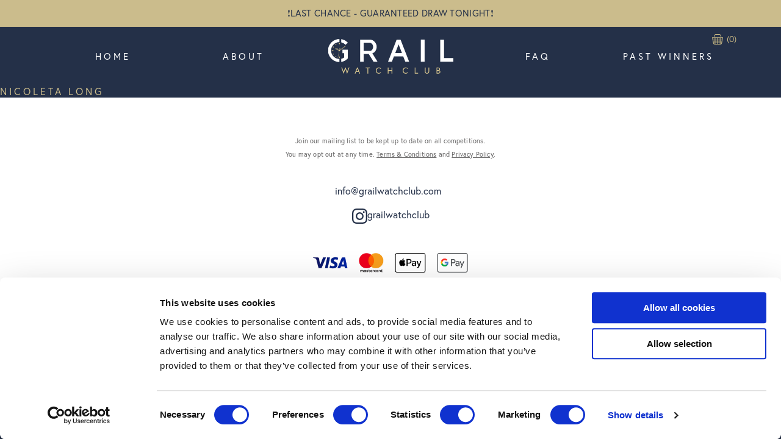

--- FILE ---
content_type: text/html; charset=UTF-8
request_url: https://www.grailwatchclub.com/winners/nicoleta-long/
body_size: 16145
content:
<!DOCTYPE html>
<html lang="en-GB">
<head>

    <script id="Cookiebot" src="https://consent.cookiebot.com/uc.js" data-cbid="1ab77e8c-8bfa-46fd-aea7-906c172990d4" data-blockingmode="auto" type="087d8c4c13f180bc9e78c1cf-text/javascript"></script>
    <!-- TrustBox script -->
    <script type="087d8c4c13f180bc9e78c1cf-text/javascript" src="//widget.trustpilot.com/bootstrap/v5/tp.widget.bootstrap.min.js" async></script>
    <!-- End TrustBox script -->

    <meta charset="UTF-8">

    <meta name="viewport" content="width=device-width, initial-scale=1.0, maximum-scale=1.0, user-scalable=no" />
    <meta http-equiv="Content-Type" content="text/html; charset=UTF-8" />
    <meta http-equiv="X-UA-Compatible" content="IE=edge">
    <meta name="viewport" content="width=device-width, initial-scale=1.0">
    <meta name="facebook-domain-verification" content="mhezhzf82zdxz0bsurfez43t2tjgxf" />
    <meta name="facebook-domain-verification" content="hiimpc3hs4qqqwzql4675hp14xyxv3" />
    <meta property="og:image" content="https://www.grailwatchclub.com/wp-content/uploads/2023/09/grail-web-image.jpg" />

    <link rel="profile" href="https://gmpg.org/xfn/11">

    <link rel="pingback" href="https://www.grailwatchclub.com/xmlrpc.php">
    <link rel="stylesheet" href="https://use.typekit.net/lfd4oqt.css">

    <script src="https://cdnjs.cloudflare.com/ajax/libs/gsap/3.9.1/gsap.min.js" type="087d8c4c13f180bc9e78c1cf-text/javascript"></script>
    <script src="https://cdnjs.cloudflare.com/ajax/libs/ScrollMagic/2.0.7/ScrollMagic.min.js" type="087d8c4c13f180bc9e78c1cf-text/javascript"></script>
    <script src="https://cdnjs.cloudflare.com/ajax/libs/ScrollMagic/2.0.7/plugins/debug.addIndicators.min.js" type="087d8c4c13f180bc9e78c1cf-text/javascript"></script>
    <script src="https://cdnjs.cloudflare.com/ajax/libs/ScrollMagic/2.0.7/plugins/animation.gsap.js" integrity="sha256-peenofh8a9TIqKdPKIeQE7mJvuwh+J0To7nslvpj1jI=" crossorigin="anonymous" type="087d8c4c13f180bc9e78c1cf-text/javascript"></script>

        <link rel="stylesheet" href="https://www.grailwatchclub.com/wp-content/themes/grail-watch-club/style.css?v=1.4.7">

    <!-- Google Tag Manager -->
    <script type="087d8c4c13f180bc9e78c1cf-text/javascript">(function(w,d,s,l,i){w[l]=w[l]||[];w[l].push({'gtm.start':
    new Date().getTime(),event:'gtm.js'});var f=d.getElementsByTagName(s)[0],
    j=d.createElement(s),dl=l!='dataLayer'?'&l='+l:'';j.async=true;j.src=
    'https://www.googletagmanager.com/gtm.js?id='+i+dl;f.parentNode.insertBefore(j,f);
    })(window,document,'script','dataLayer','GTM-WLWH99JZ');</script>
    <!-- End Google Tag Manager -->

    

    <!-- Global site tag (gtag.js) - Google Analytics -->
    <script async src="https://www.googletagmanager.com/gtag/js?id=UA-179168172-1&l=dataLayerPYS" type="087d8c4c13f180bc9e78c1cf-text/javascript"></script>
    <script type="087d8c4c13f180bc9e78c1cf-text/javascript">
      window.dataLayerPYS = window.dataLayerPYS || [];
      function gtag(){dataLayerPYS.push(arguments);}
      gtag('js', new Date());

      gtag('config', 'UA-179168172-1');
    </script>

    <meta name='robots' content='index, follow, max-image-preview:large, max-snippet:-1, max-video-preview:-1' />

<!-- Google Tag Manager by PYS -->
    <script data-cfasync="false" data-pagespeed-no-defer>
	    window.dataLayerPYS = window.dataLayerPYS || [];
	</script>
<!-- End Google Tag Manager by PYS -->
	<!-- This site is optimized with the Yoast SEO plugin v26.8 - https://yoast.com/product/yoast-seo-wordpress/ -->
	<title>Nicoleta Long - Grail Watch Club</title>
	<link rel="canonical" href="https://www.grailwatchclub.com/winners/nicoleta-long/" />
	<meta property="og:locale" content="en_GB" />
	<meta property="og:type" content="article" />
	<meta property="og:title" content="Nicoleta Long - Grail Watch Club" />
	<meta property="og:url" content="https://www.grailwatchclub.com/winners/nicoleta-long/" />
	<meta property="og:site_name" content="Grail Watch Club" />
	<meta property="article:modified_time" content="2023-11-08T22:45:31+00:00" />
	<meta property="og:image" content="https://www.grailwatchclub.com/wp-content/uploads/2023/08/Winners-Template-WEBSITE.jpg" />
	<meta property="og:image:width" content="400" />
	<meta property="og:image:height" content="400" />
	<meta property="og:image:type" content="image/jpeg" />
	<meta name="twitter:card" content="summary_large_image" />
	<script type="application/ld+json" class="yoast-schema-graph">{"@context":"https://schema.org","@graph":[{"@type":"WebPage","@id":"https://www.grailwatchclub.com/winners/nicoleta-long/","url":"https://www.grailwatchclub.com/winners/nicoleta-long/","name":"Nicoleta Long - Grail Watch Club","isPartOf":{"@id":"https://www.grailwatchclub.com/#website"},"primaryImageOfPage":{"@id":"https://www.grailwatchclub.com/winners/nicoleta-long/#primaryimage"},"image":{"@id":"https://www.grailwatchclub.com/winners/nicoleta-long/#primaryimage"},"thumbnailUrl":"https://www.grailwatchclub.com/wp-content/uploads/2023/08/Winners-Template-WEBSITE.jpg","datePublished":"2023-08-01T22:57:57+00:00","dateModified":"2023-11-08T22:45:31+00:00","breadcrumb":{"@id":"https://www.grailwatchclub.com/winners/nicoleta-long/#breadcrumb"},"inLanguage":"en-GB","potentialAction":[{"@type":"ReadAction","target":["https://www.grailwatchclub.com/winners/nicoleta-long/"]}]},{"@type":"ImageObject","inLanguage":"en-GB","@id":"https://www.grailwatchclub.com/winners/nicoleta-long/#primaryimage","url":"https://www.grailwatchclub.com/wp-content/uploads/2023/08/Winners-Template-WEBSITE.jpg","contentUrl":"https://www.grailwatchclub.com/wp-content/uploads/2023/08/Winners-Template-WEBSITE.jpg","width":400,"height":400},{"@type":"BreadcrumbList","@id":"https://www.grailwatchclub.com/winners/nicoleta-long/#breadcrumb","itemListElement":[{"@type":"ListItem","position":1,"name":"Home","item":"https://www.grailwatchclub.com/"},{"@type":"ListItem","position":2,"name":"Nicoleta Long"}]},{"@type":"WebSite","@id":"https://www.grailwatchclub.com/#website","url":"https://www.grailwatchclub.com/","name":"Grail Watch Club","description":"Win luxury watches from Rolex, Patek Philippe, Audemars Piguet and more!","potentialAction":[{"@type":"SearchAction","target":{"@type":"EntryPoint","urlTemplate":"https://www.grailwatchclub.com/?s={search_term_string}"},"query-input":{"@type":"PropertyValueSpecification","valueRequired":true,"valueName":"search_term_string"}}],"inLanguage":"en-GB"}]}</script>
	<!-- / Yoast SEO plugin. -->


<script type="087d8c4c13f180bc9e78c1cf-application/javascript" id='pys-version-script'>console.log('PixelYourSite Free version 11.1.5.2');</script>
<link rel='dns-prefetch' href='//ajax.googleapis.com' />
<link rel='dns-prefetch' href='//static.klaviyo.com' />
<link rel='dns-prefetch' href='//www.googletagmanager.com' />
<link rel='dns-prefetch' href='//widget.trustpilot.com' />
<link rel="alternate" type="application/rss+xml" title="Grail Watch Club &raquo; Feed" href="https://www.grailwatchclub.com/feed/" />
<link rel="alternate" type="application/rss+xml" title="Grail Watch Club &raquo; Comments Feed" href="https://www.grailwatchclub.com/comments/feed/" />
<link rel="alternate" title="oEmbed (JSON)" type="application/json+oembed" href="https://www.grailwatchclub.com/wp-json/oembed/1.0/embed?url=https%3A%2F%2Fwww.grailwatchclub.com%2Fwinners%2Fnicoleta-long%2F" />
<link rel="alternate" title="oEmbed (XML)" type="text/xml+oembed" href="https://www.grailwatchclub.com/wp-json/oembed/1.0/embed?url=https%3A%2F%2Fwww.grailwatchclub.com%2Fwinners%2Fnicoleta-long%2F&#038;format=xml" />
<style id='wp-img-auto-sizes-contain-inline-css' type='text/css'>
img:is([sizes=auto i],[sizes^="auto," i]){contain-intrinsic-size:3000px 1500px}
/*# sourceURL=wp-img-auto-sizes-contain-inline-css */
</style>
<link rel='stylesheet' id='formidable-css' href='https://cdn.grailwatchclub.com/wp-content/plugins/formidable/css/formidableforms.css?ver=1221410' type='text/css' media='all' />
<style id='wp-emoji-styles-inline-css' type='text/css'>

	img.wp-smiley, img.emoji {
		display: inline !important;
		border: none !important;
		box-shadow: none !important;
		height: 1em !important;
		width: 1em !important;
		margin: 0 0.07em !important;
		vertical-align: -0.1em !important;
		background: none !important;
		padding: 0 !important;
	}
/*# sourceURL=wp-emoji-styles-inline-css */
</style>
<style id='classic-theme-styles-inline-css' type='text/css'>
/*! This file is auto-generated */
.wp-block-button__link{color:#fff;background-color:#32373c;border-radius:9999px;box-shadow:none;text-decoration:none;padding:calc(.667em + 2px) calc(1.333em + 2px);font-size:1.125em}.wp-block-file__button{background:#32373c;color:#fff;text-decoration:none}
/*# sourceURL=/wp-includes/css/classic-themes.min.css */
</style>
<link rel='stylesheet' id='woocommerce-layout-css' href='https://cdn.grailwatchclub.com/wp-content/plugins/woocommerce/assets/css/woocommerce-layout.css?ver=10.4.3' type='text/css' media='all' />
<link rel='stylesheet' id='woocommerce-smallscreen-css' href='https://cdn.grailwatchclub.com/wp-content/plugins/woocommerce/assets/css/woocommerce-smallscreen.css?ver=10.4.3' type='text/css' media='only screen and (max-width: 768px)' />
<link rel='stylesheet' id='woocommerce-general-css' href='https://cdn.grailwatchclub.com/wp-content/plugins/woocommerce/assets/css/woocommerce.css?ver=10.4.3' type='text/css' media='all' />
<style id='woocommerce-inline-inline-css' type='text/css'>
.woocommerce form .form-row .required { visibility: visible; }
/*# sourceURL=woocommerce-inline-inline-css */
</style>
<link rel='stylesheet' id='ald-styles-css' href='https://cdn.grailwatchclub.com/wp-content/plugins/ajax-load-more-anything/assets/styles.min.css?ver=3.3.9' type='text/css' media='all' />
<script data-cookieconsent="ignore" type="087d8c4c13f180bc9e78c1cf-text/javascript" src="https://ajax.googleapis.com/ajax/libs/jquery/1.12.4/jquery.min.js?ver=6.9" id="jquery-js"></script>
<script type="087d8c4c13f180bc9e78c1cf-text/javascript" id="woocommerce-google-analytics-integration-gtag-js-after">
/* <![CDATA[ */
/* Google Analytics for WooCommerce (gtag.js) */
					window.dataLayerPYS = window.dataLayerPYS || [];
					function gtag(){dataLayerPYS.push(arguments);}
					// Set up default consent state.
					for ( const mode of [{"analytics_storage":"denied","ad_storage":"denied","ad_user_data":"denied","ad_personalization":"denied","region":["AT","BE","BG","HR","CY","CZ","DK","EE","FI","FR","DE","GR","HU","IS","IE","IT","LV","LI","LT","LU","MT","NL","NO","PL","PT","RO","SK","SI","ES","SE","GB","CH"]}] || [] ) {
						gtag( "consent", "default", { "wait_for_update": 500, ...mode } );
					}
					gtag("js", new Date());
					gtag("set", "developer_id.dOGY3NW", true);
					gtag("config", "G-79EN5C5KB3", {"track_404":true,"allow_google_signals":true,"logged_in":false,"linker":{"domains":[],"allow_incoming":false},"custom_map":{"dimension1":"logged_in"}});
//# sourceURL=woocommerce-google-analytics-integration-gtag-js-after
/* ]]> */
</script>
<script type="087d8c4c13f180bc9e78c1cf-text/javascript" id="tp-js-js-extra">
/* <![CDATA[ */
var trustpilot_settings = {"key":"bt7u7TBDd5TTafx2","TrustpilotScriptUrl":"https://invitejs.trustpilot.com/tp.min.js","IntegrationAppUrl":"//ecommscript-integrationapp.trustpilot.com","PreviewScriptUrl":"//ecommplugins-scripts.trustpilot.com/v2.1/js/preview.min.js","PreviewCssUrl":"//ecommplugins-scripts.trustpilot.com/v2.1/css/preview.min.css","PreviewWPCssUrl":"//ecommplugins-scripts.trustpilot.com/v2.1/css/preview_wp.css","WidgetScriptUrl":"//widget.trustpilot.com/bootstrap/v5/tp.widget.bootstrap.min.js"};
//# sourceURL=tp-js-js-extra
/* ]]> */
</script>
<script type="087d8c4c13f180bc9e78c1cf-text/javascript" src="https://cdn.grailwatchclub.com/wp-content/plugins/trustpilot-reviews/review/assets/js/headerScript.min.js?ver=1.0" id="tp-js-js"></script>
<script type="087d8c4c13f180bc9e78c1cf-text/javascript" src="https://cdn.grailwatchclub.com/widget.trustpilot.com/bootstrap/v5/tp.widget.bootstrap.min.js?ver=1.0" id="widget-bootstrap-js"></script>
<script type="087d8c4c13f180bc9e78c1cf-text/javascript" id="trustbox-js-extra">
/* <![CDATA[ */
var trustbox_settings = {"page":null,"sku":null,"name":null};
var trustpilot_trustbox_settings = {"trustboxes":[{"enabled":"enabled","snippet":"[base64]","customizations":"[base64]","defaults":"[base64]","page":"product","position":"before","corner":"top: #{Y}px; left: #{X}px;","paddingx":"0","paddingy":"15","zindex":"1000","clear":"both","xpaths":"WyIvL0JPRFkvRElWWzFdL0RJVlsyXS9ESVZbMV0iLCIvL0RJVltAY2xhc3M9XCJzbGlkZXJfX3dyYXBcIl0iLCIvSFRNTFsxXS9CT0RZWzFdL0RJVlsxXS9ESVZbMl0vRElWWzFdIl0=","sku":"TRUSTPILOT_SKU_VALUE_45671,","name":"Rolex Deepsea ","widgetName":"Micro Star","repeatable":false,"uuid":"fb4155c3-3dab-421d-00c4-7e4fc91baf8f","error":null,"repeatXpath":{"xpathById":{"prefix":"","suffix":""},"xpathFromRoot":{"prefix":"","suffix":""}},"width":"100%","height":"24px","locale":"en-US"},{"enabled":"enabled","snippet":"[base64]","customizations":"[base64]","defaults":"[base64]","page":"landing","position":"before","corner":"top: #{Y}px; left: #{X}px;","paddingx":"0","paddingy":"35","zindex":"1000","clear":"both","xpaths":"WyIvL0JPRFkvRElWWzNdL0RJVlsyXS9ESVZbMl0iLCIvL0RJVltAY2xhc3M9XCJmcm9udF9fcGxheSBjb250ZW50IGNvbnRlbnQtLWRhcmtcIl0iLCIvSFRNTFsxXS9CT0RZWzFdL0RJVlszXS9ESVZbMl0vRElWWzJdIl0=","sku":"TRUSTPILOT_SKU_VALUE_45671,","name":"Rolex Deepsea ","widgetName":"Horizontal","repeatable":false,"uuid":"00da78d6-8d21-ec47-5be9-80b449065fad","error":null,"repeatXpath":{"xpathById":{"prefix":"","suffix":""},"xpathFromRoot":{"prefix":"","suffix":""}},"width":"100%","height":"28px","locale":"en-US"}]};
//# sourceURL=trustbox-js-extra
/* ]]> */
</script>
<script type="087d8c4c13f180bc9e78c1cf-text/javascript" src="https://cdn.grailwatchclub.com/wp-content/plugins/trustpilot-reviews/review/assets/js/trustBoxScript.min.js?ver=1.0" id="trustbox-js"></script>
<script type="087d8c4c13f180bc9e78c1cf-text/javascript" src="https://cdn.grailwatchclub.com/wp-content/plugins/woocommerce/assets/js/jquery-blockui/jquery.blockUI.min.js?ver=2.7.0-wc.10.4.3" id="wc-jquery-blockui-js" defer="defer" data-wp-strategy="defer"></script>
<script type="087d8c4c13f180bc9e78c1cf-text/javascript" id="wc-add-to-cart-js-extra">
/* <![CDATA[ */
var wc_add_to_cart_params = {"ajax_url":"/wp-admin/admin-ajax.php","wc_ajax_url":"/?wc-ajax=%%endpoint%%","i18n_view_cart":"View basket","cart_url":"https://www.grailwatchclub.com/cart/","is_cart":"","cart_redirect_after_add":"no"};
//# sourceURL=wc-add-to-cart-js-extra
/* ]]> */
</script>
<script type="087d8c4c13f180bc9e78c1cf-text/javascript" src="https://cdn.grailwatchclub.com/wp-content/plugins/woocommerce/assets/js/frontend/add-to-cart.min.js?ver=10.4.3" id="wc-add-to-cart-js" defer="defer" data-wp-strategy="defer"></script>
<script type="087d8c4c13f180bc9e78c1cf-text/javascript" src="https://cdn.grailwatchclub.com/wp-content/plugins/woocommerce/assets/js/js-cookie/js.cookie.min.js?ver=2.1.4-wc.10.4.3" id="wc-js-cookie-js" defer="defer" data-wp-strategy="defer"></script>
<script type="087d8c4c13f180bc9e78c1cf-text/javascript" id="woocommerce-js-extra">
/* <![CDATA[ */
var woocommerce_params = {"ajax_url":"/wp-admin/admin-ajax.php","wc_ajax_url":"/?wc-ajax=%%endpoint%%","i18n_password_show":"Show password","i18n_password_hide":"Hide password"};
//# sourceURL=woocommerce-js-extra
/* ]]> */
</script>
<script type="087d8c4c13f180bc9e78c1cf-text/javascript" src="https://cdn.grailwatchclub.com/wp-content/plugins/woocommerce/assets/js/frontend/woocommerce.min.js?ver=10.4.3" id="woocommerce-js" defer="defer" data-wp-strategy="defer"></script>
<script type="087d8c4c13f180bc9e78c1cf-text/javascript" src="https://cdn.grailwatchclub.com/wp-content/plugins/pixelyoursite/dist/scripts/jquery.bind-first-0.2.3.min.js?ver=0.2.3" id="jquery-bind-first-js"></script>
<script type="087d8c4c13f180bc9e78c1cf-text/javascript" src="https://cdn.grailwatchclub.com/wp-content/plugins/pixelyoursite/dist/scripts/js.cookie-2.1.3.min.js?ver=2.1.3" id="js-cookie-pys-js"></script>
<script type="087d8c4c13f180bc9e78c1cf-text/javascript" src="https://cdn.grailwatchclub.com/wp-content/plugins/pixelyoursite/dist/scripts/tld.min.js?ver=2.3.1" id="js-tld-js"></script>
<script type="087d8c4c13f180bc9e78c1cf-text/javascript" id="pys-js-extra">
/* <![CDATA[ */
var pysOptions = {"staticEvents":{"facebook":{"init_event":[{"delay":0,"type":"static","ajaxFire":false,"name":"PageView","pixelIds":["538839354743952"],"eventID":"5c05cdaa-1084-48da-8093-77287132ee8c","params":{"page_title":"Nicoleta Long","post_type":"winners","post_id":49080,"plugin":"PixelYourSite","user_role":"guest","event_url":"www.grailwatchclub.com/winners/nicoleta-long/"},"e_id":"init_event","ids":[],"hasTimeWindow":false,"timeWindow":0,"woo_order":"","edd_order":""}]}},"dynamicEvents":{"automatic_event_form":{"facebook":{"delay":0,"type":"dyn","name":"Form","pixelIds":["538839354743952"],"eventID":"f8c3b8ab-0a85-4730-b8ae-2fd3aecf9a6f","params":{"page_title":"Nicoleta Long","post_type":"winners","post_id":49080,"plugin":"PixelYourSite","user_role":"guest","event_url":"www.grailwatchclub.com/winners/nicoleta-long/"},"e_id":"automatic_event_form","ids":[],"hasTimeWindow":false,"timeWindow":0,"woo_order":"","edd_order":""},"ga":{"delay":0,"type":"dyn","name":"Form","trackingIds":["G-79EN5C5KB3"],"eventID":"f8c3b8ab-0a85-4730-b8ae-2fd3aecf9a6f","params":{"page_title":"Nicoleta Long","post_type":"winners","post_id":49080,"plugin":"PixelYourSite","user_role":"guest","event_url":"www.grailwatchclub.com/winners/nicoleta-long/"},"e_id":"automatic_event_form","ids":[],"hasTimeWindow":false,"timeWindow":0,"pixelIds":[],"woo_order":"","edd_order":""}},"automatic_event_download":{"facebook":{"delay":0,"type":"dyn","name":"Download","extensions":["","doc","exe","js","pdf","ppt","tgz","zip","xls"],"pixelIds":["538839354743952"],"eventID":"42fb8250-ce33-4edd-b390-262d034ea232","params":{"page_title":"Nicoleta Long","post_type":"winners","post_id":49080,"plugin":"PixelYourSite","user_role":"guest","event_url":"www.grailwatchclub.com/winners/nicoleta-long/"},"e_id":"automatic_event_download","ids":[],"hasTimeWindow":false,"timeWindow":0,"woo_order":"","edd_order":""},"ga":{"delay":0,"type":"dyn","name":"Download","extensions":["","doc","exe","js","pdf","ppt","tgz","zip","xls"],"trackingIds":["G-79EN5C5KB3"],"eventID":"42fb8250-ce33-4edd-b390-262d034ea232","params":{"page_title":"Nicoleta Long","post_type":"winners","post_id":49080,"plugin":"PixelYourSite","user_role":"guest","event_url":"www.grailwatchclub.com/winners/nicoleta-long/"},"e_id":"automatic_event_download","ids":[],"hasTimeWindow":false,"timeWindow":0,"pixelIds":[],"woo_order":"","edd_order":""}},"automatic_event_comment":{"facebook":{"delay":0,"type":"dyn","name":"Comment","pixelIds":["538839354743952"],"eventID":"caa1b856-853e-49ea-a864-e585341890e7","params":{"page_title":"Nicoleta Long","post_type":"winners","post_id":49080,"plugin":"PixelYourSite","user_role":"guest","event_url":"www.grailwatchclub.com/winners/nicoleta-long/"},"e_id":"automatic_event_comment","ids":[],"hasTimeWindow":false,"timeWindow":0,"woo_order":"","edd_order":""},"ga":{"delay":0,"type":"dyn","name":"Comment","trackingIds":["G-79EN5C5KB3"],"eventID":"caa1b856-853e-49ea-a864-e585341890e7","params":{"page_title":"Nicoleta Long","post_type":"winners","post_id":49080,"plugin":"PixelYourSite","user_role":"guest","event_url":"www.grailwatchclub.com/winners/nicoleta-long/"},"e_id":"automatic_event_comment","ids":[],"hasTimeWindow":false,"timeWindow":0,"pixelIds":[],"woo_order":"","edd_order":""}},"automatic_event_scroll":{"facebook":{"delay":0,"type":"dyn","name":"PageScroll","scroll_percent":30,"pixelIds":["538839354743952"],"eventID":"3758b49a-9883-4cec-915e-dcdece9673fb","params":{"page_title":"Nicoleta Long","post_type":"winners","post_id":49080,"plugin":"PixelYourSite","user_role":"guest","event_url":"www.grailwatchclub.com/winners/nicoleta-long/"},"e_id":"automatic_event_scroll","ids":[],"hasTimeWindow":false,"timeWindow":0,"woo_order":"","edd_order":""},"ga":{"delay":0,"type":"dyn","name":"PageScroll","scroll_percent":30,"trackingIds":["G-79EN5C5KB3"],"eventID":"3758b49a-9883-4cec-915e-dcdece9673fb","params":{"page_title":"Nicoleta Long","post_type":"winners","post_id":49080,"plugin":"PixelYourSite","user_role":"guest","event_url":"www.grailwatchclub.com/winners/nicoleta-long/"},"e_id":"automatic_event_scroll","ids":[],"hasTimeWindow":false,"timeWindow":0,"pixelIds":[],"woo_order":"","edd_order":""}},"automatic_event_time_on_page":{"facebook":{"delay":0,"type":"dyn","name":"TimeOnPage","time_on_page":30,"pixelIds":["538839354743952"],"eventID":"631046b0-c64b-4cc5-a811-b3d0b442b17e","params":{"page_title":"Nicoleta Long","post_type":"winners","post_id":49080,"plugin":"PixelYourSite","user_role":"guest","event_url":"www.grailwatchclub.com/winners/nicoleta-long/"},"e_id":"automatic_event_time_on_page","ids":[],"hasTimeWindow":false,"timeWindow":0,"woo_order":"","edd_order":""},"ga":{"delay":0,"type":"dyn","name":"TimeOnPage","time_on_page":30,"trackingIds":["G-79EN5C5KB3"],"eventID":"631046b0-c64b-4cc5-a811-b3d0b442b17e","params":{"page_title":"Nicoleta Long","post_type":"winners","post_id":49080,"plugin":"PixelYourSite","user_role":"guest","event_url":"www.grailwatchclub.com/winners/nicoleta-long/"},"e_id":"automatic_event_time_on_page","ids":[],"hasTimeWindow":false,"timeWindow":0,"pixelIds":[],"woo_order":"","edd_order":""}}},"triggerEvents":[],"triggerEventTypes":[],"facebook":{"pixelIds":["538839354743952"],"advancedMatching":{"external_id":"fbebeeddabfdbcfeefdea"},"advancedMatchingEnabled":true,"removeMetadata":false,"wooVariableAsSimple":true,"serverApiEnabled":true,"wooCRSendFromServer":false,"send_external_id":null,"enabled_medical":false,"do_not_track_medical_param":["event_url","post_title","page_title","landing_page","content_name","categories","category_name","tags"],"meta_ldu":false},"ga":{"trackingIds":["G-79EN5C5KB3"],"commentEventEnabled":true,"downloadEnabled":true,"formEventEnabled":true,"crossDomainEnabled":false,"crossDomainAcceptIncoming":false,"crossDomainDomains":[],"isDebugEnabled":[],"serverContainerUrls":{"G-79EN5C5KB3":{"enable_server_container":"","server_container_url":"","transport_url":""}},"additionalConfig":{"G-79EN5C5KB3":{"first_party_collection":true}},"disableAdvertisingFeatures":false,"disableAdvertisingPersonalization":false,"wooVariableAsSimple":true,"custom_page_view_event":false},"debug":"","siteUrl":"https://www.grailwatchclub.com","ajaxUrl":"https://www.grailwatchclub.com/wp-admin/admin-ajax.php","ajax_event":"5564f81c92","enable_remove_download_url_param":"1","cookie_duration":"7","last_visit_duration":"60","enable_success_send_form":"","ajaxForServerEvent":"1","ajaxForServerStaticEvent":"1","useSendBeacon":"1","send_external_id":"1","external_id_expire":"180","track_cookie_for_subdomains":"1","google_consent_mode":"1","gdpr":{"ajax_enabled":false,"all_disabled_by_api":false,"facebook_disabled_by_api":false,"analytics_disabled_by_api":false,"google_ads_disabled_by_api":false,"pinterest_disabled_by_api":false,"bing_disabled_by_api":false,"reddit_disabled_by_api":false,"externalID_disabled_by_api":false,"facebook_prior_consent_enabled":true,"analytics_prior_consent_enabled":true,"google_ads_prior_consent_enabled":null,"pinterest_prior_consent_enabled":true,"bing_prior_consent_enabled":true,"cookiebot_integration_enabled":false,"cookiebot_facebook_consent_category":"marketing","cookiebot_analytics_consent_category":"statistics","cookiebot_tiktok_consent_category":"marketing","cookiebot_google_ads_consent_category":"marketing","cookiebot_pinterest_consent_category":"marketing","cookiebot_bing_consent_category":"marketing","consent_magic_integration_enabled":false,"real_cookie_banner_integration_enabled":false,"cookie_notice_integration_enabled":false,"cookie_law_info_integration_enabled":false,"analytics_storage":{"enabled":true,"value":"granted","filter":false},"ad_storage":{"enabled":true,"value":"granted","filter":false},"ad_user_data":{"enabled":true,"value":"granted","filter":false},"ad_personalization":{"enabled":true,"value":"granted","filter":false}},"cookie":{"disabled_all_cookie":false,"disabled_start_session_cookie":false,"disabled_advanced_form_data_cookie":false,"disabled_landing_page_cookie":false,"disabled_first_visit_cookie":false,"disabled_trafficsource_cookie":false,"disabled_utmTerms_cookie":false,"disabled_utmId_cookie":false},"tracking_analytics":{"TrafficSource":"direct","TrafficLanding":"undefined","TrafficUtms":[],"TrafficUtmsId":[]},"GATags":{"ga_datalayer_type":"default","ga_datalayer_name":"dataLayerPYS"},"woo":{"enabled":true,"enabled_save_data_to_orders":true,"addToCartOnButtonEnabled":true,"addToCartOnButtonValueEnabled":true,"addToCartOnButtonValueOption":"price","singleProductId":null,"removeFromCartSelector":"form.woocommerce-cart-form .remove","addToCartCatchMethod":"add_cart_hook","is_order_received_page":false,"containOrderId":false},"edd":{"enabled":false},"cache_bypass":"1769609781"};
//# sourceURL=pys-js-extra
/* ]]> */
</script>
<script type="087d8c4c13f180bc9e78c1cf-text/javascript" src="https://cdn.grailwatchclub.com/wp-content/plugins/pixelyoursite/dist/scripts/public.js?ver=11.1.5.2" id="pys-js"></script>
<script type="087d8c4c13f180bc9e78c1cf-text/javascript" id="wc-settings-dep-in-header-js-after">
/* <![CDATA[ */
console.warn( "Scripts that have a dependency on [wc-settings, wc-blocks-checkout] must be loaded in the footer, klaviyo-klaviyo-checkout-block-editor-script was registered to load in the header, but has been switched to load in the footer instead. See https://github.com/woocommerce/woocommerce-gutenberg-products-block/pull/5059" );
console.warn( "Scripts that have a dependency on [wc-settings, wc-blocks-checkout] must be loaded in the footer, klaviyo-klaviyo-checkout-block-view-script was registered to load in the header, but has been switched to load in the footer instead. See https://github.com/woocommerce/woocommerce-gutenberg-products-block/pull/5059" );
//# sourceURL=wc-settings-dep-in-header-js-after
/* ]]> */
</script>
<link rel="https://api.w.org/" href="https://www.grailwatchclub.com/wp-json/" /><link rel="alternate" title="JSON" type="application/json" href="https://www.grailwatchclub.com/wp-json/wp/v2/winners/49080" /><link rel="EditURI" type="application/rsd+xml" title="RSD" href="https://www.grailwatchclub.com/xmlrpc.php?rsd" />
<meta name="generator" content="WordPress 6.9" />
<meta name="generator" content="WooCommerce 10.4.3" />
<link rel='shortlink' href='https://www.grailwatchclub.com/?p=49080' />
<meta name="facebook-domain-verification" content="mhezhzf82zdxz0bsurfez43t2tjgxf"><script type="087d8c4c13f180bc9e78c1cf-text/javascript">document.documentElement.className += " js";</script>
	<noscript><style>.woocommerce-product-gallery{ opacity: 1 !important; }</style></noscript>
	<link rel="icon" href="https://www.grailwatchclub.com/wp-content/uploads/2023/09/cropped-fav-32x32.jpg" sizes="32x32" />
<link rel="icon" href="https://www.grailwatchclub.com/wp-content/uploads/2023/09/cropped-fav-192x192.jpg" sizes="192x192" />
<link rel="apple-touch-icon" href="https://www.grailwatchclub.com/wp-content/uploads/2023/09/cropped-fav-180x180.jpg" />
<meta name="msapplication-TileImage" content="https://www.grailwatchclub.com/wp-content/uploads/2023/09/cropped-fav-270x270.jpg" />
<style type="text/css"></style>
<link rel='stylesheet' id='wc-blocks-style-css' href='https://cdn.grailwatchclub.com/wp-content/plugins/woocommerce/assets/client/blocks/wc-blocks.css?ver=wc-10.4.3' type='text/css' media='all' />
<style id='global-styles-inline-css' type='text/css'>
:root{--wp--preset--aspect-ratio--square: 1;--wp--preset--aspect-ratio--4-3: 4/3;--wp--preset--aspect-ratio--3-4: 3/4;--wp--preset--aspect-ratio--3-2: 3/2;--wp--preset--aspect-ratio--2-3: 2/3;--wp--preset--aspect-ratio--16-9: 16/9;--wp--preset--aspect-ratio--9-16: 9/16;--wp--preset--color--black: #000000;--wp--preset--color--cyan-bluish-gray: #abb8c3;--wp--preset--color--white: #ffffff;--wp--preset--color--pale-pink: #f78da7;--wp--preset--color--vivid-red: #cf2e2e;--wp--preset--color--luminous-vivid-orange: #ff6900;--wp--preset--color--luminous-vivid-amber: #fcb900;--wp--preset--color--light-green-cyan: #7bdcb5;--wp--preset--color--vivid-green-cyan: #00d084;--wp--preset--color--pale-cyan-blue: #8ed1fc;--wp--preset--color--vivid-cyan-blue: #0693e3;--wp--preset--color--vivid-purple: #9b51e0;--wp--preset--gradient--vivid-cyan-blue-to-vivid-purple: linear-gradient(135deg,rgb(6,147,227) 0%,rgb(155,81,224) 100%);--wp--preset--gradient--light-green-cyan-to-vivid-green-cyan: linear-gradient(135deg,rgb(122,220,180) 0%,rgb(0,208,130) 100%);--wp--preset--gradient--luminous-vivid-amber-to-luminous-vivid-orange: linear-gradient(135deg,rgb(252,185,0) 0%,rgb(255,105,0) 100%);--wp--preset--gradient--luminous-vivid-orange-to-vivid-red: linear-gradient(135deg,rgb(255,105,0) 0%,rgb(207,46,46) 100%);--wp--preset--gradient--very-light-gray-to-cyan-bluish-gray: linear-gradient(135deg,rgb(238,238,238) 0%,rgb(169,184,195) 100%);--wp--preset--gradient--cool-to-warm-spectrum: linear-gradient(135deg,rgb(74,234,220) 0%,rgb(151,120,209) 20%,rgb(207,42,186) 40%,rgb(238,44,130) 60%,rgb(251,105,98) 80%,rgb(254,248,76) 100%);--wp--preset--gradient--blush-light-purple: linear-gradient(135deg,rgb(255,206,236) 0%,rgb(152,150,240) 100%);--wp--preset--gradient--blush-bordeaux: linear-gradient(135deg,rgb(254,205,165) 0%,rgb(254,45,45) 50%,rgb(107,0,62) 100%);--wp--preset--gradient--luminous-dusk: linear-gradient(135deg,rgb(255,203,112) 0%,rgb(199,81,192) 50%,rgb(65,88,208) 100%);--wp--preset--gradient--pale-ocean: linear-gradient(135deg,rgb(255,245,203) 0%,rgb(182,227,212) 50%,rgb(51,167,181) 100%);--wp--preset--gradient--electric-grass: linear-gradient(135deg,rgb(202,248,128) 0%,rgb(113,206,126) 100%);--wp--preset--gradient--midnight: linear-gradient(135deg,rgb(2,3,129) 0%,rgb(40,116,252) 100%);--wp--preset--font-size--small: 13px;--wp--preset--font-size--medium: 20px;--wp--preset--font-size--large: 36px;--wp--preset--font-size--x-large: 42px;--wp--preset--spacing--20: 0.44rem;--wp--preset--spacing--30: 0.67rem;--wp--preset--spacing--40: 1rem;--wp--preset--spacing--50: 1.5rem;--wp--preset--spacing--60: 2.25rem;--wp--preset--spacing--70: 3.38rem;--wp--preset--spacing--80: 5.06rem;--wp--preset--shadow--natural: 6px 6px 9px rgba(0, 0, 0, 0.2);--wp--preset--shadow--deep: 12px 12px 50px rgba(0, 0, 0, 0.4);--wp--preset--shadow--sharp: 6px 6px 0px rgba(0, 0, 0, 0.2);--wp--preset--shadow--outlined: 6px 6px 0px -3px rgb(255, 255, 255), 6px 6px rgb(0, 0, 0);--wp--preset--shadow--crisp: 6px 6px 0px rgb(0, 0, 0);}:where(.is-layout-flex){gap: 0.5em;}:where(.is-layout-grid){gap: 0.5em;}body .is-layout-flex{display: flex;}.is-layout-flex{flex-wrap: wrap;align-items: center;}.is-layout-flex > :is(*, div){margin: 0;}body .is-layout-grid{display: grid;}.is-layout-grid > :is(*, div){margin: 0;}:where(.wp-block-columns.is-layout-flex){gap: 2em;}:where(.wp-block-columns.is-layout-grid){gap: 2em;}:where(.wp-block-post-template.is-layout-flex){gap: 1.25em;}:where(.wp-block-post-template.is-layout-grid){gap: 1.25em;}.has-black-color{color: var(--wp--preset--color--black) !important;}.has-cyan-bluish-gray-color{color: var(--wp--preset--color--cyan-bluish-gray) !important;}.has-white-color{color: var(--wp--preset--color--white) !important;}.has-pale-pink-color{color: var(--wp--preset--color--pale-pink) !important;}.has-vivid-red-color{color: var(--wp--preset--color--vivid-red) !important;}.has-luminous-vivid-orange-color{color: var(--wp--preset--color--luminous-vivid-orange) !important;}.has-luminous-vivid-amber-color{color: var(--wp--preset--color--luminous-vivid-amber) !important;}.has-light-green-cyan-color{color: var(--wp--preset--color--light-green-cyan) !important;}.has-vivid-green-cyan-color{color: var(--wp--preset--color--vivid-green-cyan) !important;}.has-pale-cyan-blue-color{color: var(--wp--preset--color--pale-cyan-blue) !important;}.has-vivid-cyan-blue-color{color: var(--wp--preset--color--vivid-cyan-blue) !important;}.has-vivid-purple-color{color: var(--wp--preset--color--vivid-purple) !important;}.has-black-background-color{background-color: var(--wp--preset--color--black) !important;}.has-cyan-bluish-gray-background-color{background-color: var(--wp--preset--color--cyan-bluish-gray) !important;}.has-white-background-color{background-color: var(--wp--preset--color--white) !important;}.has-pale-pink-background-color{background-color: var(--wp--preset--color--pale-pink) !important;}.has-vivid-red-background-color{background-color: var(--wp--preset--color--vivid-red) !important;}.has-luminous-vivid-orange-background-color{background-color: var(--wp--preset--color--luminous-vivid-orange) !important;}.has-luminous-vivid-amber-background-color{background-color: var(--wp--preset--color--luminous-vivid-amber) !important;}.has-light-green-cyan-background-color{background-color: var(--wp--preset--color--light-green-cyan) !important;}.has-vivid-green-cyan-background-color{background-color: var(--wp--preset--color--vivid-green-cyan) !important;}.has-pale-cyan-blue-background-color{background-color: var(--wp--preset--color--pale-cyan-blue) !important;}.has-vivid-cyan-blue-background-color{background-color: var(--wp--preset--color--vivid-cyan-blue) !important;}.has-vivid-purple-background-color{background-color: var(--wp--preset--color--vivid-purple) !important;}.has-black-border-color{border-color: var(--wp--preset--color--black) !important;}.has-cyan-bluish-gray-border-color{border-color: var(--wp--preset--color--cyan-bluish-gray) !important;}.has-white-border-color{border-color: var(--wp--preset--color--white) !important;}.has-pale-pink-border-color{border-color: var(--wp--preset--color--pale-pink) !important;}.has-vivid-red-border-color{border-color: var(--wp--preset--color--vivid-red) !important;}.has-luminous-vivid-orange-border-color{border-color: var(--wp--preset--color--luminous-vivid-orange) !important;}.has-luminous-vivid-amber-border-color{border-color: var(--wp--preset--color--luminous-vivid-amber) !important;}.has-light-green-cyan-border-color{border-color: var(--wp--preset--color--light-green-cyan) !important;}.has-vivid-green-cyan-border-color{border-color: var(--wp--preset--color--vivid-green-cyan) !important;}.has-pale-cyan-blue-border-color{border-color: var(--wp--preset--color--pale-cyan-blue) !important;}.has-vivid-cyan-blue-border-color{border-color: var(--wp--preset--color--vivid-cyan-blue) !important;}.has-vivid-purple-border-color{border-color: var(--wp--preset--color--vivid-purple) !important;}.has-vivid-cyan-blue-to-vivid-purple-gradient-background{background: var(--wp--preset--gradient--vivid-cyan-blue-to-vivid-purple) !important;}.has-light-green-cyan-to-vivid-green-cyan-gradient-background{background: var(--wp--preset--gradient--light-green-cyan-to-vivid-green-cyan) !important;}.has-luminous-vivid-amber-to-luminous-vivid-orange-gradient-background{background: var(--wp--preset--gradient--luminous-vivid-amber-to-luminous-vivid-orange) !important;}.has-luminous-vivid-orange-to-vivid-red-gradient-background{background: var(--wp--preset--gradient--luminous-vivid-orange-to-vivid-red) !important;}.has-very-light-gray-to-cyan-bluish-gray-gradient-background{background: var(--wp--preset--gradient--very-light-gray-to-cyan-bluish-gray) !important;}.has-cool-to-warm-spectrum-gradient-background{background: var(--wp--preset--gradient--cool-to-warm-spectrum) !important;}.has-blush-light-purple-gradient-background{background: var(--wp--preset--gradient--blush-light-purple) !important;}.has-blush-bordeaux-gradient-background{background: var(--wp--preset--gradient--blush-bordeaux) !important;}.has-luminous-dusk-gradient-background{background: var(--wp--preset--gradient--luminous-dusk) !important;}.has-pale-ocean-gradient-background{background: var(--wp--preset--gradient--pale-ocean) !important;}.has-electric-grass-gradient-background{background: var(--wp--preset--gradient--electric-grass) !important;}.has-midnight-gradient-background{background: var(--wp--preset--gradient--midnight) !important;}.has-small-font-size{font-size: var(--wp--preset--font-size--small) !important;}.has-medium-font-size{font-size: var(--wp--preset--font-size--medium) !important;}.has-large-font-size{font-size: var(--wp--preset--font-size--large) !important;}.has-x-large-font-size{font-size: var(--wp--preset--font-size--x-large) !important;}
/*# sourceURL=global-styles-inline-css */
</style>
</head>

<script data-cfasync="false" async type="text/javascript"  src="https://static.klaviyo.com/onsite/js/klaviyo.js?company_id=YnFweY"></script>

<body>
    <!-- Google Tag Manager (noscript) -->
    <noscript><iframe src="https://www.googletagmanager.com/ns.html?id=GTM-WLWH99JZ"
    height="0" width="0" style="display:none;visibility:hidden"></iframe></noscript>
    <!-- End Google Tag Manager (noscript) -->
            <div class="banner">
            <div class="inner">
                <div class="banner__content">
                    <h4 class="delta banner__content__text">❗️LAST CHANCE - GUARANTEED DRAW TONIGHT❗️</h4>
                                    </div>
            </div>
        </div>
    	<header class="header">
	    <div class="inner">
            <div class="header__inner">
                <div class="mobile_menu_button">
                    <a role-open-menu class="btn-menu lines-button x">
                        <span class="lines"></span>
                    </a>
                </div>
                <nav class="header__nav">

                    <a href="https://www.grailwatchclub.com" class="mobile_header_logo">
                        <img src="https://www.grailwatchclub.com/wp-content/themes/grail-watch-club/assets/images/logo.svg" alt="" class="header__logo">
                    </a>

                    <div class="header__menu">
                        <div class="header__menu__items">
                            <img src="https://www.grailwatchclub.com/wp-content/themes/grail-watch-club/assets/images/logo.svg" alt="" class="header__menu__logo">

                            <div class="header__menu__menu"><ul id="primary-menu" class="menu"><li id="menu-item-64179" class="menu-item menu-item-type-post_type menu-item-object-page menu-item-home menu-item-64179"><a href="https://www.grailwatchclub.com/">Home</a></li>
<li id="menu-item-26" class="menu-item menu-item-type-post_type menu-item-object-page menu-item-has-children menu-item-26"><a href="https://www.grailwatchclub.com/about/">About</a>
<ul class="sub-menu">
	<li id="menu-item-218" class="menu-item menu-item-type-post_type menu-item-object-page menu-item-218"><a href="https://www.grailwatchclub.com/about/">About Us</a></li>
	<li id="menu-item-216" class="menu-item menu-item-type-post_type menu-item-object-page menu-item-216"><a href="https://www.grailwatchclub.com/charities/">Charities</a></li>
	<li id="menu-item-24" class="menu-item menu-item-type-post_type menu-item-object-page menu-item-24"><a href="https://www.grailwatchclub.com/contact-us/">Contact Us</a></li>
</ul>
</li>
<li id="menu-item-64187" class="menu-item menu-item-type-post_type menu-item-object-page menu-item-home menu-item-64187"><a href="https://www.grailwatchclub.com/">Home</a></li>
<li id="menu-item-25" class="menu-item menu-item-type-post_type menu-item-object-page menu-item-25"><a href="https://www.grailwatchclub.com/faq/">FAQ</a></li>
<li id="menu-item-1770" class="menu-item menu-item-type-post_type menu-item-object-page menu-item-1770"><a href="https://www.grailwatchclub.com/previous-winners/">Past Winners</a></li>
</ul></div>                        </div>
                    </div>
                </nav>

                
                <a href="https://www.grailwatchclub.com/cart/" class="cart_link">
                    <svg xmlns="http://www.w3.org/2000/svg" xmlns:xlink="http://www.w3.org/1999/xlink" viewBox="0 0 538.91 501.82"><defs><clipPath id="clip-path" transform="translate(0 -26.81)"><rect id="SVGID" class="cls-1" x="26.08" width="510.63" height="161.25"/></clipPath></defs><title>Asset 1</title><g id="Layer_2" data-name="Layer 2"><g id="Layer_1-2" data-name="Layer 1"><path class="cls-2" d="M407.72,513.63H131.2a64.11,64.11,0,0,1-63-52.14L18.12,198.09H520.79l-50.08,263.4A64.12,64.12,0,0,1,407.72,513.63Z" transform="translate(0 -26.81)"/><line class="cls-2" x1="43.01" y1="284.76" x2="503.87" y2="284.76"/><line class="cls-2" x1="53.01" y1="381.31" x2="483.87" y2="381.31"/><line class="cls-2" x1="146.52" y1="176.26" x2="146.52" y2="485.83"/><line class="cls-2" x1="268.95" y1="176.26" x2="268.95" y2="485.83"/><line class="cls-2" x1="395.36" y1="176.26" x2="395.36" y2="485.83"/><g class="cls-3"><path class="cls-2" d="M91.78,168.22l43.49-96.9a50,50,0,0,1,45.6-29.51H362.45a50,50,0,0,1,45.92,30.24l41.75,97.17" transform="translate(0 -26.81)"/></g></g></g></svg>
                    <div class="cart_icon_quantity"><p>(0)</p></div>                </a>
            </div>

	    </div>

	</header>

	
	<div class="single_post">

	    <div class="single_post__image"></div>
	    <h1 class="single_post__title">Nicoleta Long</h1>
	    <div class="single_post__content">

	        
	    </div>

	</div>

	
	<footer class="footer" id="signup">

	    <div class="inner footer_top">
			<!-- <div class="footer_top-3 footer_top--trustpilot">
				<a class="trustpilot" target="_blank" href="https://www.trustpilot.com/review/grailwatchclub.com?utm_medium=trustbox&utm_source=MicroReviewCount">
					See our reviews on
					<img src="https://www.grailwatchclub.com/wp-content/themes/grail-watch-club/assets/images/trust-pilot.png" alt="">
				</a>
			</div> -->
			

			<div class="footer_top-3 footer_top--signup" id="signup">
				<div class="footer_top--signup__form">
					
					<div class="klaviyo-form-RpPAcR"></div>

					<script type="087d8c4c13f180bc9e78c1cf-text/javascript">
						$(document).ready(function () {
							$('.klaviyo-form-RpPAcR .needsclick button').click(function () {
								window._klOnsite = window._klOnsite || []; window._klOnsite.push(['openForm', 'XK8yDQ']);
							});
						});

					</script>

					<p>Join our mailing list to be kept up to date on all competitions.<br>You may opt out at any time. <a href="https://www.grailwatchclub.com/terms-conditions/">Terms & Conditions</a> and <a href="https://www.grailwatchclub.com/privacy-policy/">Privacy Policy</a>.</p>
					
				</div>
			</div>

			<div class="footer_top-3 footer_top--social">
				<a class="email" href="/cdn-cgi/l/email-protection#b0d9ded6dff0d7c2d1d9dcc7d1c4d3d8d3dcc5d29ed3dfdd"><span class="__cf_email__" data-cfemail="f39a9d959cb39481929a9f849287909b909f8691dd909c9e">[email&#160;protected]</span></a>

				<a href="https://www.instagram.com/grailwatchclub/" target="_blank">
					<svg xmlns="http://www.w3.org/2000/svg" viewBox="0 0 42 42"><defs></defs><g id="Layer_2" data-name="Layer 2"><g id="Layer_1-2" data-name="Layer 1"><path class="cls-1" d="M21,0c-5.7,0-6.42,0-8.66.13a15.37,15.37,0,0,0-5.1,1A10.71,10.71,0,0,0,1.1,7.24a15.37,15.37,0,0,0-1,5.1C0,14.58,0,15.3,0,21s0,6.42.13,8.66a15.3,15.3,0,0,0,1,5.09,10.29,10.29,0,0,0,2.42,3.72A10.36,10.36,0,0,0,7.24,40.9a15.37,15.37,0,0,0,5.1,1c2.24.1,3,.13,8.66.13s6.42,0,8.66-.13a15.37,15.37,0,0,0,5.1-1,10.77,10.77,0,0,0,6.14-6.15,15.3,15.3,0,0,0,1-5.09C42,27.42,42,26.7,42,21s0-6.42-.13-8.66a15.37,15.37,0,0,0-1-5.1A10.71,10.71,0,0,0,34.76,1.1a15.37,15.37,0,0,0-5.1-1C27.42,0,26.7,0,21,0m0,3.78c5.61,0,6.27,0,8.49.12a11.73,11.73,0,0,1,3.9.73A6.5,6.5,0,0,1,35.8,6.2a6.5,6.5,0,0,1,1.57,2.41,11.48,11.48,0,0,1,.72,3.9c.1,2.22.13,2.88.13,8.49s0,6.27-.13,8.48a11.48,11.48,0,0,1-.72,3.9A6.62,6.62,0,0,1,35.8,35.8a6.5,6.5,0,0,1-2.41,1.57,11.54,11.54,0,0,1-3.9.72c-2.22.1-2.88.12-8.49.12s-6.27,0-8.49-.12a11.54,11.54,0,0,1-3.9-.72A6.5,6.5,0,0,1,6.2,35.8a6.62,6.62,0,0,1-1.57-2.42,11.48,11.48,0,0,1-.72-3.9c-.1-2.21-.13-2.87-.13-8.48s0-6.27.13-8.49a11.48,11.48,0,0,1,.72-3.9A6.5,6.5,0,0,1,6.2,6.2,6.5,6.5,0,0,1,8.61,4.63a11.73,11.73,0,0,1,3.9-.73c2.22-.1,2.88-.12,8.49-.12"/><path class="cls-1" d="M21,28a7,7,0,1,1,7-7,7,7,0,0,1-7,7m0-17.79A10.79,10.79,0,1,0,31.78,21,10.79,10.79,0,0,0,21,10.21"/><path class="cls-1" d="M34.73,9.79a2.52,2.52,0,1,1-2.52-2.52,2.52,2.52,0,0,1,2.52,2.52"/></g></g></svg>
					grailwatchclub
				</a>

			</div>
	    </div>

		<div class="cards background"></div>

		<div class="inner--thin">
			<div class="footer__small_print">
				<p>&copy; Copyright 2026 Grail Group Ltd, Registered office: 71-75 Shelton Street, London, WC2H 9JQ.</p>
				<p>Registered in England & Wales No. 12171358. Grail Watch Club is a trading name of Grail Group Ltd. All rights reserved.</p>
				<p><a href="https://www.grailwatchclub.com/privacy-policy/">Privacy Policy</a> &nbsp;&nbsp;|&nbsp;&nbsp;  <a href="https://www.grailwatchclub.com/terms-conditions/">T&Cs</a></p>
			</div>
		</div>


	</footer>

    <script data-cfasync="false" src="/cdn-cgi/scripts/5c5dd728/cloudflare-static/email-decode.min.js"></script><script type="087d8c4c13f180bc9e78c1cf-text/javascript" src="https://www.grailwatchclub.com/wp-content/themes/grail-watch-club/assets/js/javascript.js" data-cookieconsent="ignore"></script>
	<script type="087d8c4c13f180bc9e78c1cf-text/javascript" src="https://www.grailwatchclub.com/wp-content/themes/grail-watch-club/assets/js/iframeWrap.js" data-cookieconsent="ignore"></script>
	<script src="https://www.grailwatchclub.com/wp-content/themes/grail-watch-club/assets/js/handleGSAP.js" type="087d8c4c13f180bc9e78c1cf-text/javascript"></script>

<script type="speculationrules">
{"prefetch":[{"source":"document","where":{"and":[{"href_matches":"/*"},{"not":{"href_matches":["/wp-*.php","/wp-admin/*","/wp-content/uploads/*","/wp-content/*","/wp-content/plugins/*","/wp-content/themes/grail-watch-club/*","/*\\?(.+)"]}},{"not":{"selector_matches":"a[rel~=\"nofollow\"]"}},{"not":{"selector_matches":".no-prefetch, .no-prefetch a"}}]},"eagerness":"conservative"}]}
</script>
	<div class="ald_laser_loader">
		<div class="ald_loader_progress"></div>
	</div>
	<div id='pys_ajax_events'></div>        <script type="087d8c4c13f180bc9e78c1cf-text/javascript">
            var node = document.getElementsByClassName('woocommerce-message')[0];
            if(node && document.getElementById('pys_late_event')) {
                var messageText = node.textContent.trim();
                if(!messageText) {
                    node.style.display = 'none';
                }
            }
        </script>
        <noscript><img height="1" width="1" style="display: none;" src="https://www.facebook.com/tr?id=538839354743952&ev=PageView&noscript=1&cd%5Bpage_title%5D=Nicoleta+Long&cd%5Bpost_type%5D=winners&cd%5Bpost_id%5D=49080&cd%5Bplugin%5D=PixelYourSite&cd%5Buser_role%5D=guest&cd%5Bevent_url%5D=www.grailwatchclub.com%2Fwinners%2Fnicoleta-long%2F" alt=""></noscript>
<script async src='https://cdn.grailwatchclub.com/static.klaviyo.com/onsite/js/YnFweY/klaviyo.js?ver=3.7.2' type="087d8c4c13f180bc9e78c1cf-text/javascript"></script><script type="087d8c4c13f180bc9e78c1cf-text/javascript" src="https://www.googletagmanager.com/gtag/js?id=G-79EN5C5KB3&l=dataLayerPYS" id="google-tag-manager-js" data-wp-strategy="async"></script>
<script type="087d8c4c13f180bc9e78c1cf-text/javascript" src="https://cdn.grailwatchclub.com/wp-includes/js/dist/hooks.min.js?ver=dd5603f07f9220ed27f1" id="wp-hooks-js"></script>
<script type="087d8c4c13f180bc9e78c1cf-text/javascript" src="https://cdn.grailwatchclub.com/wp-includes/js/dist/i18n.min.js?ver=c26c3dc7bed366793375" id="wp-i18n-js"></script>
<script type="087d8c4c13f180bc9e78c1cf-text/javascript" id="wp-i18n-js-after">
/* <![CDATA[ */
wp.i18n.setLocaleData( { 'text direction\u0004ltr': [ 'ltr' ] } );
wp.i18n.setLocaleData( { 'text direction\u0004ltr': [ 'ltr' ] } );
//# sourceURL=wp-i18n-js-after
/* ]]> */
</script>
<script type="087d8c4c13f180bc9e78c1cf-text/javascript" src="https://cdn.grailwatchclub.com/wp-content/plugins/woocommerce-google-analytics-integration/assets/js/build/main.js?ver=51ef67570ab7d58329f5" id="woocommerce-google-analytics-integration-js"></script>
<script type="087d8c4c13f180bc9e78c1cf-text/javascript" id="awdr-main-js-extra">
/* <![CDATA[ */
var awdr_params = {"ajaxurl":"https://www.grailwatchclub.com/wp-admin/admin-ajax.php","nonce":"9257948138","enable_update_price_with_qty":"show_when_matched","refresh_order_review":"0","custom_target_simple_product":"","custom_target_variable_product":"","js_init_trigger":"","awdr_opacity_to_bulk_table":"","awdr_dynamic_bulk_table_status":"0","awdr_dynamic_bulk_table_off":"on","custom_simple_product_id_selector":"","custom_variable_product_id_selector":""};
//# sourceURL=awdr-main-js-extra
/* ]]> */
</script>
<script type="087d8c4c13f180bc9e78c1cf-text/javascript" src="https://cdn.grailwatchclub.com/wp-content/plugins/woo-discount-rules/v2/Assets/Js/site_main.js?ver=2.6.13" id="awdr-main-js"></script>
<script type="087d8c4c13f180bc9e78c1cf-text/javascript" src="https://cdn.grailwatchclub.com/wp-content/plugins/woo-discount-rules/v2/Assets/Js/awdr-dynamic-price.js?ver=2.6.13" id="awdr-dynamic-price-js"></script>
<script type="087d8c4c13f180bc9e78c1cf-text/javascript" id="securetrading_jwt-js-extra">
/* <![CDATA[ */
var ajax_object = {"ajax_url":"https://www.grailwatchclub.com/wp-admin/admin-ajax.php"};
//# sourceURL=securetrading_jwt-js-extra
/* ]]> */
</script>
<script type="087d8c4c13f180bc9e78c1cf-text/javascript" src="https://cdn.grailwatchclub.com/wp-content/plugins/woocommerce-securetrading-gateway/assets/js/st_jwt.js?ver=1.0.0" id="securetrading_jwt-js"></script>
<script type="087d8c4c13f180bc9e78c1cf-text/javascript" src="https://cdn.grailwatchclub.com/wp-content/themes/grail-watch-club/assets/js/skip-link-focus-fix.js?ver=20130115" id="blank-skip-link-focus-fix-js"></script>
<script type="087d8c4c13f180bc9e78c1cf-text/javascript" src="https://cdn.grailwatchclub.com/wp-content/plugins/woocommerce/assets/js/sourcebuster/sourcebuster.min.js?ver=10.4.3" id="sourcebuster-js-js"></script>
<script type="087d8c4c13f180bc9e78c1cf-text/javascript" id="wc-order-attribution-js-extra">
/* <![CDATA[ */
var wc_order_attribution = {"params":{"lifetime":1.0000000000000000818030539140313095458623138256371021270751953125e-5,"session":30,"base64":false,"ajaxurl":"https://www.grailwatchclub.com/wp-admin/admin-ajax.php","prefix":"wc_order_attribution_","allowTracking":true},"fields":{"source_type":"current.typ","referrer":"current_add.rf","utm_campaign":"current.cmp","utm_source":"current.src","utm_medium":"current.mdm","utm_content":"current.cnt","utm_id":"current.id","utm_term":"current.trm","utm_source_platform":"current.plt","utm_creative_format":"current.fmt","utm_marketing_tactic":"current.tct","session_entry":"current_add.ep","session_start_time":"current_add.fd","session_pages":"session.pgs","session_count":"udata.vst","user_agent":"udata.uag"}};
//# sourceURL=wc-order-attribution-js-extra
/* ]]> */
</script>
<script type="087d8c4c13f180bc9e78c1cf-text/javascript" src="https://cdn.grailwatchclub.com/wp-content/plugins/woocommerce/assets/js/frontend/order-attribution.min.js?ver=10.4.3" id="wc-order-attribution-js"></script>
<script type="087d8c4c13f180bc9e78c1cf-text/javascript" id="kl-identify-browser-js-extra">
/* <![CDATA[ */
var klUser = {"current_user_email":"","commenter_email":""};
//# sourceURL=kl-identify-browser-js-extra
/* ]]> */
</script>
<script type="087d8c4c13f180bc9e78c1cf-text/javascript" src="https://cdn.grailwatchclub.com/wp-content/plugins/klaviyo/inc/js/kl-identify-browser.js?ver=3.7.2" id="kl-identify-browser-js"></script>
<script type="087d8c4c13f180bc9e78c1cf-text/javascript" id="ald-scripts-js-extra">
/* <![CDATA[ */
var ald_params = {"nonce":"143b8b27ef","ajaxurl":"https://www.grailwatchclub.com/wp-admin/admin-ajax.php","ald_pro":"0"};
//# sourceURL=ald-scripts-js-extra
/* ]]> */
</script>
<script type="087d8c4c13f180bc9e78c1cf-text/javascript" src="https://cdn.grailwatchclub.com/wp-content/plugins/ajax-load-more-anything/assets/scripts.js?ver=3.3.9" id="ald-scripts-js"></script>
<script type="087d8c4c13f180bc9e78c1cf-text/javascript" id="woocommerce-google-analytics-integration-data-js-after">
/* <![CDATA[ */
window.ga4w = { data: {"cart":{"items":[],"coupons":[],"totals":{"currency_code":"GBP","total_price":0,"currency_minor_unit":2}}}, settings: {"tracker_function_name":"gtag","events":["purchase","add_to_cart","remove_from_cart","view_item_list","select_content","view_item","begin_checkout"],"identifier":null,"currency":{"decimalSeparator":".","thousandSeparator":",","precision":2}} }; document.dispatchEvent(new Event("ga4w:ready"));
//# sourceURL=woocommerce-google-analytics-integration-data-js-after
/* ]]> */
</script>
<script id="wp-emoji-settings" type="application/json">
{"baseUrl":"https://s.w.org/images/core/emoji/17.0.2/72x72/","ext":".png","svgUrl":"https://s.w.org/images/core/emoji/17.0.2/svg/","svgExt":".svg","source":{"concatemoji":"https://www.grailwatchclub.com/wp-includes/js/wp-emoji-release.min.js?ver=6.9"}}
</script>
<script type="087d8c4c13f180bc9e78c1cf-module">
/* <![CDATA[ */
/*! This file is auto-generated */
const a=JSON.parse(document.getElementById("wp-emoji-settings").textContent),o=(window._wpemojiSettings=a,"wpEmojiSettingsSupports"),s=["flag","emoji"];function i(e){try{var t={supportTests:e,timestamp:(new Date).valueOf()};sessionStorage.setItem(o,JSON.stringify(t))}catch(e){}}function c(e,t,n){e.clearRect(0,0,e.canvas.width,e.canvas.height),e.fillText(t,0,0);t=new Uint32Array(e.getImageData(0,0,e.canvas.width,e.canvas.height).data);e.clearRect(0,0,e.canvas.width,e.canvas.height),e.fillText(n,0,0);const a=new Uint32Array(e.getImageData(0,0,e.canvas.width,e.canvas.height).data);return t.every((e,t)=>e===a[t])}function p(e,t){e.clearRect(0,0,e.canvas.width,e.canvas.height),e.fillText(t,0,0);var n=e.getImageData(16,16,1,1);for(let e=0;e<n.data.length;e++)if(0!==n.data[e])return!1;return!0}function u(e,t,n,a){switch(t){case"flag":return n(e,"\ud83c\udff3\ufe0f\u200d\u26a7\ufe0f","\ud83c\udff3\ufe0f\u200b\u26a7\ufe0f")?!1:!n(e,"\ud83c\udde8\ud83c\uddf6","\ud83c\udde8\u200b\ud83c\uddf6")&&!n(e,"\ud83c\udff4\udb40\udc67\udb40\udc62\udb40\udc65\udb40\udc6e\udb40\udc67\udb40\udc7f","\ud83c\udff4\u200b\udb40\udc67\u200b\udb40\udc62\u200b\udb40\udc65\u200b\udb40\udc6e\u200b\udb40\udc67\u200b\udb40\udc7f");case"emoji":return!a(e,"\ud83e\u1fac8")}return!1}function f(e,t,n,a){let r;const o=(r="undefined"!=typeof WorkerGlobalScope&&self instanceof WorkerGlobalScope?new OffscreenCanvas(300,150):document.createElement("canvas")).getContext("2d",{willReadFrequently:!0}),s=(o.textBaseline="top",o.font="600 32px Arial",{});return e.forEach(e=>{s[e]=t(o,e,n,a)}),s}function r(e){var t=document.createElement("script");t.src=e,t.defer=!0,document.head.appendChild(t)}a.supports={everything:!0,everythingExceptFlag:!0},new Promise(t=>{let n=function(){try{var e=JSON.parse(sessionStorage.getItem(o));if("object"==typeof e&&"number"==typeof e.timestamp&&(new Date).valueOf()<e.timestamp+604800&&"object"==typeof e.supportTests)return e.supportTests}catch(e){}return null}();if(!n){if("undefined"!=typeof Worker&&"undefined"!=typeof OffscreenCanvas&&"undefined"!=typeof URL&&URL.createObjectURL&&"undefined"!=typeof Blob)try{var e="postMessage("+f.toString()+"("+[JSON.stringify(s),u.toString(),c.toString(),p.toString()].join(",")+"));",a=new Blob([e],{type:"text/javascript"});const r=new Worker(URL.createObjectURL(a),{name:"wpTestEmojiSupports"});return void(r.onmessage=e=>{i(n=e.data),r.terminate(),t(n)})}catch(e){}i(n=f(s,u,c,p))}t(n)}).then(e=>{for(const n in e)a.supports[n]=e[n],a.supports.everything=a.supports.everything&&a.supports[n],"flag"!==n&&(a.supports.everythingExceptFlag=a.supports.everythingExceptFlag&&a.supports[n]);var t;a.supports.everythingExceptFlag=a.supports.everythingExceptFlag&&!a.supports.flag,a.supports.everything||((t=a.source||{}).concatemoji?r(t.concatemoji):t.wpemoji&&t.twemoji&&(r(t.twemoji),r(t.wpemoji)))});
//# sourceURL=https://www.grailwatchclub.com/wp-includes/js/wp-emoji-loader.min.js
/* ]]> */
</script>
<script type="087d8c4c13f180bc9e78c1cf-text/javascript">jQuery(document).ready(function($){var loader='<div class="lds-ellipsis"><div></div><div></div><div></div><div></div></div>';var flag=false;var main_xhr;var LoadMorePushAjax=function(url,args){jQuery('.ald_loader_progress').css({"-webkit-transform":"translate3d(-100%, 0px, 0px)","-ms-transform":"translate3d(-100%, 0px, 0px)","transform":"translate3d(-100%, 0px, 0px)",});if(args.data_implement_selectors){var dis=JSON.parse(args.data_implement_selectors)}if(main_xhr&&main_xhr.readyState!=4){main_xhr.abort()}args.target_url=url;main_xhr=jQuery.ajax({url:url,asynch:true,beforeSend:function(){jQuery('.ald_laser_loader').addClass('show');jQuery('.ald_loader_progress').css({"transition-duration":"2000ms","-webkit-transform":"translate3d(-20%, 0px, 0px)","-ms-transform":"translate3d(-20%, 0px, 0px)","transform":"translate3d(-20%, 0px, 0px)",});flag=true},success:function(data){jQuery(document).trigger('ald_ajax_content_ready',[data,args]);if(dis){for(var key in dis){var selector=dis[key].data_selector;var type=dis[key].implement_type;if(selector){var newData=jQuery(selector,data).html();if(type=="insert_before"){jQuery(selector).prepend(newData)}else if(type=="insert_after"){jQuery(selector).append(newData)}else{jQuery(selector).html(newData)}}}}jQuery(document).find('.tf_posts_navigation').removeClass('loading');jQuery('.ald-ajax-btn[data-alm-click-selector]').each(function(){if(jQuery(this).data('alm-click-selector')==args.click_selector){jQuery(this).removeClass('loading')}});jQuery('.ald_loader_progress').css({"transition-duration":"500ms","-webkit-transform":"translate3d(0%, 0px, 0px)","-ms-transform":"translate3d(0%, 0px, 0px)","transform":"translate3d(0%, 0px, 0px)",});setTimeout(function(){jQuery('.ald_laser_loader').removeClass('show');jQuery('.ald_loader_progress').css({"transition-duration":"0ms","-webkit-transform":"translate3d(-100%, 0px, 0px)","-ms-transform":"translate3d(-100%, 0px, 0px)","transform":"translate3d(-100%, 0px, 0px)",})},300);jQuery(document).trigger('ald_ajax_content_loaded',data);jQuery(document).trigger('ald_ajax_content_success',[args]);flag=false}})}});</script>


<script src="/cdn-cgi/scripts/7d0fa10a/cloudflare-static/rocket-loader.min.js" data-cf-settings="087d8c4c13f180bc9e78c1cf-|49" defer></script></body>
</html>


--- FILE ---
content_type: text/css
request_url: https://www.grailwatchclub.com/wp-content/themes/grail-watch-club/style.css?v=1.4.7
body_size: 23517
content:
/*
Theme Name: Grail Watch Club
Author: Vision Tank
Author URI: http://visiontank.co.uk/
Version: 1.4.7
*/
/* http://meyerweb.com/eric/tools/css/reset/
   v2.0 | 20110126
   License: none (public domain)
*/
html,
body,
div,
span,
applet,
object,
iframe,
h1,
h2,
h3,
h4,
h5,
h6,
p,
blockquote,
pre,
a,
abbr,
acronym,
address,
big,
cite,
code,
del,
dfn,
em,
img,
ins,
kbd,
q,
s,
samp,
small,
strike,
strong,
sub,
sup,
tt,
var,
b,
u,
i,
center,
dl,
dt,
dd,
ol,
ul,
li,
fieldset,
form,
label,
legend,
table,
caption,
tbody,
tfoot,
thead,
tr,
th,
td,
article,
aside,
canvas,
details,
embed,
figure,
figcaption,
footer,
header,
hgroup,
menu,
nav,
output,
ruby,
section,
summary,
time,
mark,
audio,
video {
  margin: 0;
  padding: 0;
  border: 0;
  font-size: 100%;
  font: inherit;
  vertical-align: baseline; }

html,
*,
*:before,
*:after {
  box-sizing: border-box; }

/* HTML5 display-role reset for older browsers */
article,
aside,
details,
figcaption,
figure,
footer,
header,
hgroup,
menu,
nav,
section {
  display: block; }

body {
  line-height: 1; }

ol,
ul {
  list-style: none; }

blockquote,
q {
  quotes: none; }

blockquote:before, blockquote:after {
  content: '';
  content: none; }

q:before, q:after {
  content: '';
  content: none; }

table {
  border-collapse: collapse;
  border-spacing: 0; }

input:focus {
  outline: none; }

.video_popup_overlay {
  position: fixed;
  background-color: rgba(0, 0, 0, 0.9);
  top: 0;
  right: 0;
  bottom: 0;
  left: 0;
  z-index: 100;
  display: none; }
  .video_popup_overlay .video_popup {
    position: absolute;
    width: 100%;
    max-width: 560px;
    height: 315px;
    top: 50%;
    left: 0;
    right: 0;
    margin: 0 auto;
    transform: translateY(-50%); }
  .video_popup_overlay .video_popup__quit {
    position: absolute;
    font-size: 20px;
    top: -35px;
    right: -70px;
    cursor: pointer; }
    .video_popup_overlay .video_popup__quit svg {
      width: 20px;
      height: 20px;
      fill: #fff;
      transition: 0.2s; }
    .video_popup_overlay .video_popup__quit:hover svg {
      fill: #c9b884; }
  .video_popup_overlay .mediaPlayerContainer {
    background-color: #fff;
    width: 610px;
    height: 345px;
    position: relative;
    padding: 15px; }

.inner {
  width: 1200px;
  margin: 0 auto;
  padding: 0 20px; }

.inner--thin {
  width: 960px;
  margin: 0 auto; }

.inner--thinner {
  width: 840px;
  margin: 0 auto; }

.inner--thinnest {
  width: 640px;
  margin: 0 auto; }

.grid {
  display: -ms-flexbox;
  display: flex;
  -ms-flex-pack: center;
      justify-content: center;
  -ms-flex-wrap: wrap;
      flex-wrap: wrap;
  margin: 20px -20px; }
  .grid > [class*='grid_'] {
    padding: 0 20px; }

.grid_1-2 {
  width: 50%; }

.grid_1-3 {
  width: 33.33333%; }

.grid_2-3 {
  width: 66.66667%; }

.grid_1-4 {
  width: 25%; }

.grid_3-4 {
  width: 75%; }

.grid_1-5 {
  width: 20%; }

.grid_2-5 {
  width: 40%; }

.grid_3-5 {
  width: 60%; }

.grid_4-5 {
  width: 80%; }

.grid_1-6 {
  width: 16.66667%; }

.grid_5-6 {
  width: 83.33333%; }

.grid_1-8 {
  width: 12.5%; }

.grid_3-8 {
  width: 37.5%; }

.grid_5-8 {
  width: 62.5%; }

.grid_7-8 {
  width: 87.5%; }

.grid_1-10 {
  width: 10%; }

.grid_3-10 {
  width: 30%; }

.grid_7-10 {
  width: 70%; }

.grid_9-10 {
  width: 90%; }

.grid_1-12 {
  width: 8.33333%; }

.grid_5-12 {
  width: 41.66667%; }

.grid_7-12 {
  width: 58.33333%; }

.grid_11-12 {
  width: 91.66667%; }

@media screen and (max-width: 1200px) {
  .inner {
    width: 100%; } }

@media screen and (max-width: 1000px) {
  .inner--thin {
    width: 100%;
    padding: 0 20px; } }

@media screen and (max-width: 880px) {
  .inner--thinner {
    width: 100%;
    padding: 0; } }

@media screen and (max-width: 680px) {
  .inner--thinnest {
    width: 100%;
    padding: 0; } }

body {
  color: #2c374c;
  font-family: "europa", sans-serif;
  font-size: 16px;
  line-height: 1.6em;
  background-color: #243048; }
  body.lock-scroll {
    overflow: hidden; }

ul li {
  list-style: disc; }

ol li {
  list-style: decimal; }

strong,
b {
  font-weight: 600; }

em,
i {
  font-style: italic; }

.content h1,
.content h2,
.content h3,
.content h4,
.content h5,
.content p,
.content ul {
  margin: 0 0 20px; }

.content a {
  text-decoration: underline;
  color: #2c374c;
  transition: 0.2s; }

.content .wp-block-button__link {
  background: green;
  color: inherit; }

.content .button, .content .frm_submit input, .frm_submit .content input,
.content .frm_submit button, .frm_submit .content button, .content .page__cart .woocommerce .woocommerce-notices-wrapper .woocommerce-error .restore-item, .page__cart .woocommerce .woocommerce-notices-wrapper .woocommerce-error .content .restore-item,
.content .page__cart .woocommerce .woocommerce-notices-wrapper .woocommerce-message .restore-item, .page__cart .woocommerce .woocommerce-notices-wrapper .woocommerce-message .content .restore-item, .content .page__checkout .woocommerce-error .restore-item, .page__checkout .woocommerce-error .content .restore-item,
.content .page__checkout .woocommerce-message .restore-item, .page__checkout .woocommerce-message .content .restore-item, .content .loadMoreBtn-label, .content .pagination .page-numbers.next, .pagination .content .page-numbers.next {
  text-decoration: none; }

h1,
h2,
h3,
h4,
h5 {
  text-transform: uppercase;
  letter-spacing: 4px;
  font-weight: 300;
  color: #cbbc8c;
  line-height: 1.2em; }
  h1 strong,
  h2 strong,
  h3 strong,
  h4 strong,
  h5 strong {
    font-weight: 400; }

h1 {
  font-weight: 400; }

.alpha,
.content h1 {
  font-size: 40px; }

.bravo,
.content h2 {
  font-size: 32px; }

.charlie,
.content h3 {
  font-size: 30px; }

.delta,
.content h4 {
  font-size: 25px; }

.echo,
.content h5 {
  font-size: 18px; }

.title--blue {
  color: #2c374c; }

@media screen and (max-width: 900px) {
  .alpha,
  .content h1 {
    font-size: 35px; } }

@media screen and (max-width: 500px) {
  .alpha,
  .content h1 {
    font-size: 26px;
    font-weight: 400; }
  .bravo,
  .content h2 {
    font-size: 26px; }
  .charlie,
  .content h3 {
    font-size: 25px; }
  .delta,
  .content h4 {
    font-size: 20px; }
  .echo,
  .content h5 {
    font-size: 17px; } }

.button--left,
.wp-block-button.alignleft {
  text-align: left; }

.button--center,
.wp-block-button.aligncenter {
  text-align: center; }

.button--right,
.wp-block-button.alignright {
  text-align: right; }

.button, .frm_submit input,
.frm_submit button, .page__cart .woocommerce .woocommerce-notices-wrapper .woocommerce-error .restore-item,
.page__cart .woocommerce .woocommerce-notices-wrapper .woocommerce-message .restore-item, .page__checkout .woocommerce-error .restore-item,
.page__checkout .woocommerce-message .restore-item, .loadMoreBtn-label, .pagination .page-numbers.next,
.wp-block-button__link,
.woocommerce a.button,
.page__cart .woocommerce .woocommerce-notices-wrapper .woocommerce-error a.restore-item,
.page__cart .woocommerce .woocommerce-notices-wrapper .woocommerce-message a.restore-item,
.woocommerce .page__checkout .woocommerce-error a.restore-item,
.page__checkout .woocommerce-error .woocommerce a.restore-item,
.woocommerce .page__checkout .woocommerce-message a.restore-item,
.page__checkout .woocommerce-message .woocommerce a.restore-item,
.woocommerce a.loadMoreBtn-label,
.woocommerce .pagination a.page-numbers.next,
.pagination .woocommerce a.page-numbers.next {
  background: transparent;
  display: inline-block;
  color: #2c374c;
  text-transform: uppercase;
  font-weight: 400;
  letter-spacing: 2px;
  position: relative;
  padding: 5px 28px;
  font-family: "europa", sans-serif;
  border: 2px solid #cbbc8c;
  font-size: 18px;
  transition: 0.2s;
  cursor: pointer;
  text-decoration: none;
  border-radius: 2px; }
  .button:hover, .frm_submit input:hover,
  .frm_submit button:hover, .page__cart .woocommerce .woocommerce-notices-wrapper .woocommerce-error .restore-item:hover,
  .page__cart .woocommerce .woocommerce-notices-wrapper .woocommerce-message .restore-item:hover, .page__checkout .woocommerce-error .restore-item:hover,
  .page__checkout .woocommerce-message .restore-item:hover, .loadMoreBtn-label:hover, .pagination .page-numbers.next:hover,
  .wp-block-button__link:hover,
  .woocommerce a.button:hover,
  .page__cart .woocommerce .woocommerce-notices-wrapper .woocommerce-error a.restore-item:hover,
  .page__cart .woocommerce .woocommerce-notices-wrapper .woocommerce-message a.restore-item:hover,
  .woocommerce .page__checkout .woocommerce-error a.restore-item:hover,
  .page__checkout .woocommerce-error .woocommerce a.restore-item:hover,
  .woocommerce .page__checkout .woocommerce-message a.restore-item:hover,
  .page__checkout .woocommerce-message .woocommerce a.restore-item:hover,
  .woocommerce a.loadMoreBtn-label:hover,
  .woocommerce .pagination a.page-numbers.next:hover,
  .pagination .woocommerce a.page-numbers.next:hover {
    background: #cbbc8c;
    border-color: #cbbc8c; }
  .button.button--ondark, .frm_submit input.button--ondark,
  .frm_submit button.button--ondark, .page__cart .woocommerce .woocommerce-notices-wrapper .woocommerce-error .button--ondark.restore-item,
  .page__cart .woocommerce .woocommerce-notices-wrapper .woocommerce-message .button--ondark.restore-item, .page__checkout .woocommerce-error .button--ondark.restore-item,
  .page__checkout .woocommerce-message .button--ondark.restore-item, .button--ondark.loadMoreBtn-label, .pagination .button--ondark.page-numbers.next,
  .wp-block-button__link.button--ondark,
  .woocommerce a.button.button--ondark,
  .page__cart .woocommerce .woocommerce-notices-wrapper .woocommerce-error a.button--ondark.restore-item,
  .page__cart .woocommerce .woocommerce-notices-wrapper .woocommerce-message a.button--ondark.restore-item,
  .woocommerce .page__checkout .woocommerce-error a.button--ondark.restore-item,
  .page__checkout .woocommerce-error .woocommerce a.button--ondark.restore-item,
  .woocommerce .page__checkout .woocommerce-message a.button--ondark.restore-item,
  .page__checkout .woocommerce-message .woocommerce a.button--ondark.restore-item,
  .woocommerce a.button--ondark.loadMoreBtn-label,
  .woocommerce .pagination a.button--ondark.page-numbers.next,
  .pagination .woocommerce a.button--ondark.page-numbers.next {
    color: #fff;
    text-decoration: none; }
    .button.button--ondark:hover, .frm_submit input.button--ondark:hover,
    .frm_submit button.button--ondark:hover, .page__cart .woocommerce .woocommerce-notices-wrapper .woocommerce-error .button--ondark.restore-item:hover,
    .page__cart .woocommerce .woocommerce-notices-wrapper .woocommerce-message .button--ondark.restore-item:hover, .page__checkout .woocommerce-error .button--ondark.restore-item:hover,
    .page__checkout .woocommerce-message .button--ondark.restore-item:hover, .button--ondark.loadMoreBtn-label:hover, .pagination .button--ondark.page-numbers.next:hover,
    .wp-block-button__link.button--ondark:hover,
    .woocommerce a.button.button--ondark:hover,
    .page__cart .woocommerce .woocommerce-notices-wrapper .woocommerce-error a.button--ondark.restore-item:hover,
    .page__cart .woocommerce .woocommerce-notices-wrapper .woocommerce-message a.button--ondark.restore-item:hover,
    .woocommerce .page__checkout .woocommerce-error a.button--ondark.restore-item:hover,
    .page__checkout .woocommerce-error .woocommerce a.button--ondark.restore-item:hover,
    .woocommerce .page__checkout .woocommerce-message a.button--ondark.restore-item:hover,
    .page__checkout .woocommerce-message .woocommerce a.button--ondark.restore-item:hover,
    .woocommerce a.button--ondark.loadMoreBtn-label:hover,
    .woocommerce .pagination a.button--ondark.page-numbers.next:hover,
    .pagination .woocommerce a.button--ondark.page-numbers.next:hover {
      color: #2c374c;
      background: #d5d7dc;
      border-color: #d5d7dc; }

.woocommerce .return-to-shop a.button, .page__cart .woocommerce .return-to-shop .woocommerce-notices-wrapper .woocommerce-error a.restore-item, .page__cart .woocommerce .woocommerce-notices-wrapper .woocommerce-error .return-to-shop a.restore-item,
.page__cart .woocommerce .return-to-shop .woocommerce-notices-wrapper .woocommerce-message a.restore-item, .page__cart .woocommerce .woocommerce-notices-wrapper .woocommerce-message .return-to-shop a.restore-item, .woocommerce .return-to-shop .page__checkout .woocommerce-error a.restore-item, .page__checkout .woocommerce-error .woocommerce .return-to-shop a.restore-item,
.woocommerce .return-to-shop .page__checkout .woocommerce-message a.restore-item, .page__checkout .woocommerce-message .woocommerce .return-to-shop a.restore-item, .woocommerce .return-to-shop a.loadMoreBtn-label, .woocommerce .return-to-shop .pagination a.page-numbers.next, .pagination .woocommerce .return-to-shop a.page-numbers.next {
  padding: 10px 28px; }

.content .button, .content .frm_submit input, .frm_submit .content input,
.content .frm_submit button, .frm_submit .content button, .content .page__cart .woocommerce .woocommerce-notices-wrapper .woocommerce-error .restore-item, .page__cart .woocommerce .woocommerce-notices-wrapper .woocommerce-error .content .restore-item,
.content .page__cart .woocommerce .woocommerce-notices-wrapper .woocommerce-message .restore-item, .page__cart .woocommerce .woocommerce-notices-wrapper .woocommerce-message .content .restore-item, .content .page__checkout .woocommerce-error .restore-item, .page__checkout .woocommerce-error .content .restore-item,
.content .page__checkout .woocommerce-message .restore-item, .page__checkout .woocommerce-message .content .restore-item, .content .loadMoreBtn-label, .content .pagination .page-numbers.next, .pagination .content .page-numbers.next {
  color: #2c374c; }

.content .button--ondark {
  color: #fff; }

.button--gold-ondark {
  background-color: #c9b884;
  border: 2px solid #c9b884;
  color: #2c374c; }
  .button--gold-ondark:hover {
    background-color: transparent;
    color: #fff; }

.content.content--dark .button.button--ongold, .content.content--dark .frm_submit input.button--ongold, .frm_submit .content.content--dark input.button--ongold,
.content.content--dark .frm_submit button.button--ongold, .frm_submit .content.content--dark button.button--ongold, .content.content--dark .page__cart .woocommerce .woocommerce-notices-wrapper .woocommerce-error .button--ongold.restore-item, .page__cart .woocommerce .woocommerce-notices-wrapper .woocommerce-error .content.content--dark .button--ongold.restore-item,
.content.content--dark .page__cart .woocommerce .woocommerce-notices-wrapper .woocommerce-message .button--ongold.restore-item, .page__cart .woocommerce .woocommerce-notices-wrapper .woocommerce-message .content.content--dark .button--ongold.restore-item, .content.content--dark .page__checkout .woocommerce-error .button--ongold.restore-item, .page__checkout .woocommerce-error .content.content--dark .button--ongold.restore-item,
.content.content--dark .page__checkout .woocommerce-message .button--ongold.restore-item, .page__checkout .woocommerce-message .content.content--dark .button--ongold.restore-item, .content.content--dark .button--ongold.loadMoreBtn-label, .content.content--dark .pagination .button--ongold.page-numbers.next, .pagination .content.content--dark .button--ongold.page-numbers.next {
  color: #2c374c;
  border-color: #9e9576; }
  .content.content--dark .button.button--ongold:hover, .content.content--dark .frm_submit input.button--ongold:hover, .frm_submit .content.content--dark input.button--ongold:hover,
  .content.content--dark .frm_submit button.button--ongold:hover, .frm_submit .content.content--dark button.button--ongold:hover, .content.content--dark .page__cart .woocommerce .woocommerce-notices-wrapper .woocommerce-error .button--ongold.restore-item:hover, .page__cart .woocommerce .woocommerce-notices-wrapper .woocommerce-error .content.content--dark .button--ongold.restore-item:hover,
  .content.content--dark .page__cart .woocommerce .woocommerce-notices-wrapper .woocommerce-message .button--ongold.restore-item:hover, .page__cart .woocommerce .woocommerce-notices-wrapper .woocommerce-message .content.content--dark .button--ongold.restore-item:hover, .content.content--dark .page__checkout .woocommerce-error .button--ongold.restore-item:hover, .page__checkout .woocommerce-error .content.content--dark .button--ongold.restore-item:hover,
  .content.content--dark .page__checkout .woocommerce-message .button--ongold.restore-item:hover, .page__checkout .woocommerce-message .content.content--dark .button--ongold.restore-item:hover, .content.content--dark .button--ongold.loadMoreBtn-label:hover, .content.content--dark .pagination .button--ongold.page-numbers.next:hover, .pagination .content.content--dark .button--ongold.page-numbers.next:hover {
    background: #9e9576;
    color: #fff; }

.button--video {
  background: #2c374c;
  color: #fff;
  border-color: #2c374c;
  position: relative;
  font-size: 14px;
  padding: 1px 23px 1px 33px;
  width: 120px; }
  .button--video::before {
    content: '';
    width: 0;
    height: 0;
    border-style: solid;
    border-width: 7px 0 7px 12px;
    border-color: transparent transparent transparent #fff;
    position: absolute;
    left: 18px;
    top: 8px;
    transition: 0.2s; }
  .button--video:hover {
    color: #2c374c; }
    .button--video:hover:before {
      border-color: transparent transparent transparent #2c374c; }

.frm_submit {
  text-align: center;
  margin-top: 20px; }
  .frm_submit input,
  .frm_submit button {
    font-family: "europa", sans-serif;
    -webkit-appearance: none;
    -moz-appearance: none;
    appearance: none;
    max-width: 210px;
    width: 100%;
    background-color: #cbbc8c;
    color: #243048;
    text-transform: uppercase;
    padding: 12px 28px; }
    .frm_submit input:hover,
    .frm_submit button:hover {
      background-color: transparent; }
  .frm_submit img {
    display: none; }

/***MOBILE MENU***/
.mobile_menu_button {
  display: none;
  cursor: pointer;
  vertical-align: middle;
  padding: 0 20px; }
  .mobile_menu_button p {
    display: inline-block;
    font-size: 20px;
    vertical-align: middle;
    color: #fff;
    margin: 1px 0 0;
    text-transform: uppercase;
    letter-spacing: 4px;
    font-weight: 100; }

.lines-button {
  padding: 8px 5px 8px 0;
  transition: 0.3s;
  cursor: pointer;
  -webkit-user-select: none;
  -moz-user-select: none;
  -ms-user-select: none;
  user-select: none;
  font-size: 17px;
  font-weight: 600;
  text-transform: uppercase; }
  .lines-button.close {
    transform: scale3d(0.8, 0.8, 0.8); }
  .lines-button.x.close .lines {
    background: transparent; }
    .lines-button.x.close .lines:before, .lines-button.x.close .lines:after {
      transform-origin: 50% 50%;
      top: 0;
      width: 2rem; }
    .lines-button.x.close .lines:before {
      transform: rotate3d(0, 0, 1, 45deg); }
    .lines-button.x.close .lines:after {
      transform: rotate3d(0, 0, 1, -45deg); }
  .lines-button.x2 .lines {
    transition: background 0.3s 0.5s ease; }
    .lines-button.x2 .lines:before, .lines-button.x2 .linesafter {
      transform-origin: 50% 50%;
      transition: top 0.3s 0.6s ease, transform 0.3s ease; }
  .lines-button.x2.close .lines {
    transition: background 0.3s 0s ease;
    background: transparent; }
    .lines-button.x2.close .lines:before, .lines-button.x2.close .lines:after {
      transition: top 0.3s ease, transform 0.3s 0.5s ease;
      top: 0;
      width: 2rem; }
    .lines-button.x2.close .lines:before {
      transform: rotate3d(0, 0, 1, 45deg); }
    .lines-button.x2.close .lines:after {
      transform: rotate3d(0, 0, 1, -45deg); }

.lines {
  display: block;
  width: 20px;
  margin-right: 2px;
  height: 1.2px;
  background: #c0b185;
  transition: 0.3s;
  position: relative; }
  .lines:before, .lines:after {
    display: inline-block;
    width: 25px;
    height: 1.2px;
    background: #c0b185;
    transition: 0.3s;
    position: absolute;
    left: 0;
    content: '';
    transform-origin: 0.14286rem center; }
  .lines:before {
    top: 0.5rem; }
  .lines:after {
    top: -0.5rem; }

@media screen and (max-width: 1200px) {
  .mobile_menu_button {
    display: -ms-flexbox;
    display: flex;
    -ms-flex-align: center;
        align-items: center; } }

a {
  text-decoration: none; }

ul,
ol {
  padding: 0 0 0 20px; }

.full_link {
  position: absolute;
  top: 0;
  right: 0;
  bottom: 0;
  left: 0;
  z-index: 10; }

.underline_link {
  text-decoration: underline;
  font-size: 15px;
  font-weight: 100;
  color: #2c374c;
  opacity: 0.5;
  transition: 0.2s; }
  .underline_link:hover {
    opacity: 1; }

.background {
  background-position: center;
  background-size: cover;
  background-repeat: no-repeat; }

img {
  height: auto; }

.content.content--dark {
  background: #243048; }
  .content.content--dark h1 {
    color: #cbbc8c; }
  .content.content--dark p {
    color: #e2e8f3; }
  .content.content--dark .underline_link {
    color: #fff;
    opacity: 0.5;
    transition: 0.2s; }
    .content.content--dark .underline_link:hover {
      opacity: 1; }
  .content.content--dark .button, .content.content--dark .frm_submit input, .frm_submit .content.content--dark input,
  .content.content--dark .frm_submit button, .frm_submit .content.content--dark button, .content.content--dark .page__cart .woocommerce .woocommerce-notices-wrapper .woocommerce-error .restore-item, .page__cart .woocommerce .woocommerce-notices-wrapper .woocommerce-error .content.content--dark .restore-item,
  .content.content--dark .page__cart .woocommerce .woocommerce-notices-wrapper .woocommerce-message .restore-item, .page__cart .woocommerce .woocommerce-notices-wrapper .woocommerce-message .content.content--dark .restore-item, .content.content--dark .page__checkout .woocommerce-error .restore-item, .page__checkout .woocommerce-error .content.content--dark .restore-item,
  .content.content--dark .page__checkout .woocommerce-message .restore-item, .page__checkout .woocommerce-message .content.content--dark .restore-item, .content.content--dark .loadMoreBtn-label, .content.content--dark .pagination .page-numbers.next, .pagination .content.content--dark .page-numbers.next {
    color: #fff; }
    .content.content--dark .button:hover, .content.content--dark .frm_submit input:hover, .frm_submit .content.content--dark input:hover,
    .content.content--dark .frm_submit button:hover, .frm_submit .content.content--dark button:hover, .content.content--dark .page__cart .woocommerce .woocommerce-notices-wrapper .woocommerce-error .restore-item:hover, .page__cart .woocommerce .woocommerce-notices-wrapper .woocommerce-error .content.content--dark .restore-item:hover,
    .content.content--dark .page__cart .woocommerce .woocommerce-notices-wrapper .woocommerce-message .restore-item:hover, .page__cart .woocommerce .woocommerce-notices-wrapper .woocommerce-message .content.content--dark .restore-item:hover, .content.content--dark .page__checkout .woocommerce-error .restore-item:hover, .page__checkout .woocommerce-error .content.content--dark .restore-item:hover,
    .content.content--dark .page__checkout .woocommerce-message .restore-item:hover, .page__checkout .woocommerce-message .content.content--dark .restore-item:hover, .content.content--dark .loadMoreBtn-label:hover, .content.content--dark .pagination .page-numbers.next:hover, .pagination .content.content--dark .page-numbers.next:hover {
      color: #2c374c; }

.content.content--clear {
  background-color: transparent; }
  .content.content--clear h3 {
    color: #2c374c; }

.comp_countdown {
  width: 100%;
  padding: 0;
  display: -ms-flexbox;
  display: flex;
  -ms-flex-direction: column;
      flex-direction: column;
  margin-bottom: 10px; }
  .comp_countdown .delta {
    margin-bottom: 10px;
    font-size: 20px;
    font-weight: 400; }
  .comp_countdown .cd_cont {
    display: -ms-flexbox;
    display: flex;
    -ms-flex-pack: justify;
        justify-content: space-between;
    -ms-flex-align: center;
        align-items: center;
    -moz-column-gap: 10px;
         column-gap: 10px; }
  .comp_countdown .cd_end {
    display: none; }
    .comp_countdown .cd_end p {
      text-transform: none;
      letter-spacing: 0; }
  .comp_countdown .cd_number {
    text-align: center;
    width: 45px; }
    .comp_countdown .cd_number p {
      font-size: 16px;
      color: #243048;
      margin-bottom: 10px; }
    .comp_countdown .cd_number .delta {
      font-size: 12px;
      margin: 0;
      opacity: 0.8;
      color: #646363;
      margin-top: 5px;
      letter-spacing: 1px; }
  .comp_countdown .colon {
    font-size: 22px;
    color: rgba(46, 65, 94, 0.35);
    line-height: 1;
    margin-top: -10px; }

@media screen and (max-width: 400px) {
  .single__product .product .summary .summary_meta .comp_countdown .cd_number p {
    font-size: 22px; }
  .comp_countdown .cd_number .delta {
    font-size: 14px; }
  .comp_countdown .colon {
    font-size: 30px; } }

.banner {
  background-color: #cbbc8c;
  color: #243048;
  padding: 5px 0; }

.banner__content {
  display: -ms-flexbox;
  display: flex;
  -ms-flex-align: center;
      align-items: center;
  -ms-flex-pack: center;
      justify-content: center;
  -moz-column-gap: 20px;
       column-gap: 20px;
  min-height: 34px; }

.banner__content__text {
  font-size: 15px;
  letter-spacing: 0.3px;
  color: #243048;
  font-family: "europa", sans-serif;
  text-transform: none;
  font-weight: 400; }

.banner__content__button {
  font-size: 13px;
  letter-spacing: 1.2px;
  background-color: #ad9f75;
  border-radius: 2px;
  padding: 2px 15px; }
  .banner__content__button:hover {
    background-color: #243048;
    color: white; }

.header {
  background-color: #243048;
  padding: 20px 0; }
  .header .inner {
    position: relative; }

.header__inner {
  display: -ms-flexbox;
  display: flex;
  -ms-flex-align: center;
      align-items: center;
  -ms-flex-pack: justify;
      justify-content: space-between; }

.header__logo {
  width: 150px; }

.header__nav {
  display: -ms-flexbox;
  display: flex;
  -ms-flex-positive: 1;
      flex-grow: 1;
  -ms-flex-pack: center;
      justify-content: center; }
  .header__nav .menu {
    padding: 0; }
  .header__nav li {
    position: relative; }
    .header__nav li.menu-item-has-children {
      cursor: default; }
    .header__nav li .sub-menu {
      background: transparent;
      position: absolute;
      top: 28px;
      left: 50%;
      width: 260px;
      margin: 0 0 0 0;
      text-align: center;
      padding: 20px 0 0;
      transform: translateX(-50%);
      visibility: hidden;
      opacity: 0;
      transition: 0.2s;
      z-index: 100; }
      .header__nav li .sub-menu li {
        border-right: 0;
        padding: 10px 30px;
        margin: 0;
        width: 100%;
        background: #fff; }
        .header__nav li .sub-menu li a {
          border: none;
          color: #2c374c; }
          .header__nav li .sub-menu li a:hover {
            color: #cbbc8c; }
        .header__nav li .sub-menu li:first-of-type {
          padding-top: 20px; }
        .header__nav li .sub-menu li:last-of-type {
          padding-bottom: 20px; }
        .header__nav li .sub-menu li.current-menu-item a {
          color: #cbbc8c; }
    .header__nav li:hover > .sub-menu {
      visibility: visible;
      opacity: 1; }

.cart_link {
  position: absolute;
  top: -14px;
  right: 33px; }
  .cart_link .cart_icon_quantity {
    display: inline-block;
    vertical-align: middle;
    margin: 0 0 0 2px; }
    .cart_link .cart_icon_quantity p {
      color: #c9b884;
      font-size: 14px; }
  .cart_link svg {
    width: 18px;
    display: inline-block;
    vertical-align: middle; }
    .cart_link svg .cls-1,
    .cart_link svg .cls-2 {
      fill: none; }
    .cart_link svg .cls-2 {
      stroke: #c9b884;
      stroke-miterlimit: 10;
      stroke-width: 30px; }
    .cart_link svg .cls-3 {
      -webkit-clip-path: url(#clip-path);
              clip-path: url(#clip-path); }

.mobile_header_logo {
  display: none; }

.menu-item {
  display: inline-block;
  vertical-align: middle;
  margin: 0 30px;
  width: 150px;
  text-align: center; }
  .menu-item.menu-item-64187 {
    width: 205px; }
  .menu-item a {
    color: #fff;
    text-transform: uppercase;
    font-size: 15px;
    letter-spacing: 4px;
    transition: 0.2s; }
    .menu-item a:hover {
      color: #cbbc8c; }
  .menu-item.current-menu-item a {
    color: #c9b884; }
  .menu-item.menu-item-64187 a {
    background: url(assets/images/logo.svg) no-repeat center;
    background-size: cover;
    color: transparent;
    display: block;
    width: 205px;
    height: 57px; }

.header__menu__logo {
  opacity: 0;
  visibility: hidden;
  display: none;
  transition: 0.3s; }

@media screen and (max-width: 1200px) {
  .banner {
    padding: 5px 0; }
  .banner__content__text {
    font-size: 17px;
    text-align: center; }
  .banner__content__button {
    font-size: 13px; }
  .header {
    position: relative; }
  .header__menu {
    background: #243048;
    display: none;
    position: fixed;
    top: 0;
    bottom: 0;
    left: 0;
    right: 0;
    z-index: 999; }
    .header__menu .header__menu__items {
      position: absolute;
      left: 0;
      right: 0;
      top: 50%;
      transform: translateY(-50%);
      width: 100%;
      margin: 0 auto;
      text-align: center;
      padding: 0 60px; }
    .header__menu .header__menu__logo {
      opacity: 1;
      visibility: visible;
      display: block;
      max-width: 170px;
      width: 100%;
      margin: 0 auto 40px; }
    .header__menu .header__menu__menu .menu {
      display: -ms-flexbox;
      display: flex;
      -ms-flex-direction: column;
          flex-direction: column;
      -ms-flex-align: center;
          align-items: center; }
    .header__menu .menu-item {
      margin: 0;
      padding: 0;
      width: 100%;
      border-bottom: solid 2px rgba(255, 255, 255, 0.18); }
      .header__menu .menu-item a {
        display: block;
        width: 100%;
        font-size: 18px;
        color: #cbbc8c;
        letter-spacing: 2.57px;
        line-height: 34px;
        padding: 15px 0; }
      .header__menu .menu-item.menu-item-64187 {
        display: none; }
        .header__menu .menu-item.menu-item-64187 a {
          background: none;
          color: #cbbc8c;
          width: auto;
          height: auto; }
      .header__menu .menu-item.menu-item-has-children {
        position: relative;
        cursor: pointer; }
        .header__menu .menu-item.menu-item-has-children:after {
          content: '';
          width: 15px;
          height: 9px;
          position: absolute;
          right: 0;
          top: 27px;
          background-image: url(assets/images/menu-drop-down.svg);
          background-position: center;
          background-repeat: no-repeat;
          background-size: contain;
          transform: rotate(180deg);
          transition: 0.4s; }
        .header__menu .menu-item.menu-item-has-children.open::after {
          transform: rotate(0deg); }
        .header__menu .menu-item.menu-item-has-children .menu-item {
          border-bottom: none; }
          .header__menu .menu-item.menu-item-has-children .menu-item a {
            padding: 5px 0; }
      .header__menu .menu-item .sub-menu {
        position: relative;
        visibility: visible;
        opacity: 1;
        top: auto;
        left: auto;
        padding: 0;
        width: auto;
        margin: 0;
        min-width: auto;
        transform: translateX(0);
        transition: none;
        display: none; }
        .header__menu .menu-item .sub-menu .menu-item {
          background: transparent;
          padding: 10px 0; }
          .header__menu .menu-item .sub-menu .menu-item a {
            color: rgba(255, 255, 255, 0.69);
            padding: 0;
            font-size: 16px; }
          .header__menu .menu-item .sub-menu .menu-item:last-of-type a {
            padding-bottom: 15px; }
  .mobile_menu_button {
    padding: 0;
    z-index: 1000;
    width: 44px; }
  .mobile_header_logo {
    display: -ms-flexbox;
    display: flex; }
    .mobile_header_logo img {
      width: 100%;
      max-width: 300px; }
  .cart_link {
    position: relative;
    top: initial;
    right: initial;
    bottom: initial;
    z-index: 1000; }
    .cart_link svg {
      width: 22px;
      fill: #cbbc8c; }
    .cart_link .cart_icon_quantity p {
      font-size: 14px;
      letter-spacing: -0.2px;
      line-height: 30px;
      color: #cbbc8c; } }

@media screen and (max-width: 740px) {
  .mobile_header_logo img {
    max-width: 140px;
    height: 40px;
    -o-object-fit: contain;
       object-fit: contain;
    -o-object-position: center;
       object-position: center; } }

@media screen and (max-width: 600px) {
  .banner {
    padding: 10px 0; }
    .banner .inner {
      padding: 0 10px; }
  .banner__content {
    min-height: 0; }
  .banner__content__text {
    font-size: 14px; }
  .banner__content__button {
    padding: 2px 10px; } }

@media screen and (max-width: 450px) {
  .banner {
    padding: 10px 0; }
  .banner__content {
    -ms-flex-direction: column;
        flex-direction: column;
    -ms-flex-align: center;
        align-items: center;
    row-gap: 5px; } }

.play__steps .play__steps_single {
  width: 230px;
  display: inline-block;
  vertical-align: top;
  text-align: center;
  position: relative; }
  .play__steps .play__steps_single-1 .play__steps_single-icon {
    padding: 17px 0; }
  .play__steps .play__steps_single-1 svg {
    width: 53px; }
    .play__steps .play__steps_single-1 svg .cls-1 {
      fill: #c9b884; }
    .play__steps .play__steps_single-1 svg .cls-2,
    .play__steps .play__steps_single-1 svg .cls-3 {
      fill: none;
      stroke: #c9b884;
      stroke-linecap: round;
      stroke-miterlimit: 10;
      stroke-width: 3.5px; }
    .play__steps .play__steps_single-1 svg .cls-3 {
      stroke-dasharray: 8.53 8.53; }
  .play__steps .play__steps_single-2 .play__steps_single-icon {
    padding: 25px 0; }
  .play__steps .play__steps_single-2 svg {
    width: 56px; }
    .play__steps .play__steps_single-2 svg .cls-1 {
      fill: #c9b884; }
    .play__steps .play__steps_single-2 svg .cls-2,
    .play__steps .play__steps_single-2 svg .cls-3 {
      fill: none;
      stroke: #c9b884;
      stroke-linecap: round;
      stroke-width: 3.5px; }
    .play__steps .play__steps_single-2 svg .cls-2 {
      stroke-miterlimit: 10; }
    .play__steps .play__steps_single-2 svg .cls-3 {
      stroke-linejoin: round; }
  .play__steps .play__steps_single-3 .play__steps_single-icon {
    padding: 24px 0; }
  .play__steps .play__steps_single-3 svg {
    width: 39px; }
    .play__steps .play__steps_single-3 svg .cls-1 {
      fill: none;
      stroke: #c9b884;
      stroke-linecap: round;
      stroke-linejoin: round;
      stroke-width: 3.5px; }
  .play__steps .play__steps_single-4 .play__steps_single-icon {
    background-color: #c9b884;
    padding: 15px 0; }
  .play__steps .play__steps_single-4 svg {
    width: 51px; }
    .play__steps .play__steps_single-4 svg .st0 {
      fill: #2c374c; }
  .play__steps .play__steps_single .play__steps_single-icon {
    border: 2px solid #c9b884;
    border-radius: 50%;
    width: 82px;
    height: 82px;
    margin: 0 auto 12px; }
  .play__steps .play__steps_single .echo {
    margin: 0 0 8px;
    font-weight: 400;
    color: #fff;
    opacity: 0.5;
    min-height: 21px; }
  .play__steps .play__steps_single .delta {
    margin: 0; }
  .play__steps .play__steps_single .step_separator {
    position: absolute;
    top: 23%;
    right: -60px;
    width: 115px;
    height: 3px;
    background-color: rgba(255, 255, 255, 0.3); }

@media screen and (max-width: 1020px) {
  .play__steps .play__steps_single {
    width: 100%;
    max-width: 400px;
    display: block;
    margin: 0 auto 85px; }
    .play__steps .play__steps_single .echo {
      min-height: 0; }
    .play__steps .play__steps_single .step_separator {
      top: auto;
      right: 0;
      left: 0;
      bottom: -70px;
      width: 3px;
      height: 60px;
      margin: 0 auto; } }

.footer {
  background-color: #fff;
  padding: 40px 0 20px;
  text-align: center; }
  .footer .footer_top {
    display: -ms-flexbox;
    display: flex;
    -ms-flex-pack: center;
        justify-content: center;
    -ms-flex-align: center;
        align-items: center;
    -ms-flex-direction: column;
        flex-direction: column;
    margin-bottom: 30px; }
    .footer .footer_top .footer_top--trustpilot {
      padding-top: 7px; }
      .footer .footer_top .footer_top--trustpilot img {
        max-width: 91px;
        width: 100%;
        margin-left: 10px;
        transition: 0.2s; }
    .footer .footer_top .trustpilot {
      display: -ms-flexbox;
      display: flex;
      -ms-flex-align: center;
          align-items: center; }
      .footer .footer_top .trustpilot:hover img {
        opacity: 0.5; }
    .footer .footer_top .footer_top-3--email {
      text-align: left;
      padding-top: 7px; }
    .footer .footer_top .footer_top--signup {
      -ms-flex-positive: 1;
          flex-grow: 1;
      text-align: center; }
      .footer .footer_top .footer_top--signup :-ms-input-placeholder {
        color: #2c374c; }
      .footer .footer_top .footer_top--signup ::-moz-placeholder {
        color: #2c374c; }
      .footer .footer_top .footer_top--signup ::placeholder {
        color: #2c374c; }
      .footer .footer_top .footer_top--signup__form {
        width: 100%;
        max-width: 450px;
        display: inline-block;
        letter-spacing: -1em;
        font-size: 0; }
        .footer .footer_top .footer_top--signup__form form {
          padding: 0 !important; }
        .footer .footer_top .footer_top--signup__form .needsclick {
          min-height: 0 !important;
          font-family: "europa", sans-serif !important; }
          .footer .footer_top .footer_top--signup__form .needsclick button {
            letter-spacing: 2px !important;
            border-radius: 2px !important; }
        .footer .footer_top .footer_top--signup__form input {
          background-color: transparent;
          border: 2px solid #2c374c;
          color: #2c374c;
          font-size: 18px;
          padding: 7px 12px !important;
          display: inline-block;
          width: 100%;
          letter-spacing: normal;
          font-family: "europa", sans-serif;
          border-radius: 2px !important; }
        .footer .footer_top .footer_top--signup__form input[type='submit'] {
          background: #2c374c;
          display: inline-block;
          width: 30%;
          color: #fff;
          text-transform: uppercase;
          font-weight: 400;
          letter-spacing: 2px;
          -webkit-appearance: none;
          font-family: "europa", sans-serif; }
          .footer .footer_top .footer_top--signup__form input[type='submit']:hover {
            background: #cbbc8c;
            border-color: #cbbc8c;
            color: #2c374c; }
      .footer .footer_top .footer_top--signup p {
        margin: 20px 0 0;
        color: #646363;
        font-size: 11px;
        letter-spacing: 0.18px;
        line-height: 22px;
        font-weight: 400; }
        .footer .footer_top .footer_top--signup p a {
          text-decoration: underline;
          color: #646363; }
          .footer .footer_top .footer_top--signup p a:hover {
            color: #cbbc8c; }
    .footer .footer_top .footer_top--social {
      text-align: center;
      display: -ms-flexbox;
      display: flex;
      -ms-flex-direction: column;
          flex-direction: column;
      -ms-flex-align: center;
          align-items: center;
      margin-top: 30px;
      margin-bottom: 10px; }
      .footer .footer_top .footer_top--social a {
        display: -ms-flexbox;
        display: flex;
        -ms-flex-align: center;
            align-items: center;
        vertical-align: middle;
        margin: 5px 0;
        -moz-column-gap: 10px;
             column-gap: 10px;
        font-size: 16px;
        font-weight: 400;
        line-height: 28px;
        color: #243048;
        transition: 0.2s; }
        .footer .footer_top .footer_top--social a:hover {
          color: #cbbc8c; }
        .footer .footer_top .footer_top--social a svg {
          width: 25px;
          margin-top: 5px; }
        .footer .footer_top .footer_top--social a .cls-1 {
          fill: #243048;
          transition: 0.2s; }
        .footer .footer_top .footer_top--social a:hover .cls-1 {
          fill: #cbbc8c; }
        .footer .footer_top .footer_top--social a.email {
          width: auto;
          height: auto;
          margin-left: 0;
          margin-right: 8px; }
  .footer p {
    color: rgba(44, 55, 76, 0.5);
    font-size: 12px; }
    .footer p a {
      color: rgba(44, 55, 76, 0.5);
      transition: 0.2s; }
      .footer p a:hover {
        color: #2c374c; }

.footer__inner {
  display: -ms-flexbox;
  display: flex;
  -ms-flex-pack: justify;
      justify-content: space-between; }

.cards {
  background-image: url("assets/images/cards.jpg");
  max-width: 260px;
  width: 100%;
  height: 38px;
  margin: 0 auto 30px;
  background-size: contain; }

.footer__small_print p {
  font-size: 10px;
  line-height: 19px;
  color: #646363;
  opacity: 0.75;
  margin-bottom: 15px; }
  .footer__small_print p:last-of-type {
    margin-bottom: 0; }
  .footer__small_print p a {
    color: #646363; }
    .footer__small_print p a:hover {
      color: #cbbc8c; }

@media screen and (max-width: 1200px) {
  .footer .footer_top {
    -ms-flex-direction: column;
        flex-direction: column;
    margin-bottom: 30px; }
    .footer .footer_top .footer_top-3 {
      width: 100%;
      text-align: center; }
    .footer .footer_top .footer_top--signup {
      -ms-flex-order: -1;
          order: -1;
      -ms-flex-preferred-size: auto;
          flex-basis: auto;
      -ms-flex-positive: 0;
          flex-grow: 0; }
      .footer .footer_top .footer_top--signup .footer_top--signup__form input {
        width: 100%; }
        .footer .footer_top .footer_top--signup .footer_top--signup__form input[type='submit'] {
          width: auto;
          margin: 6px 0 0; }
  .footer .footer_top .footer_top--signup p {
    margin-top: 10px; }
  .footer .footer_top .trustpilot {
    -ms-flex-pack: center;
        justify-content: center; } }

.frm_error_style {
  color: #a52b2b; }

.frm_form_field input[type='text'],
.frm_form_field input[type='email'],
.frm_form_field textarea,
.frm_form_field select {
  font-size: 16px;
  font-family: "europa", sans-serif;
  width: 100%;
  border: 2px solid rgba(36, 48, 72, 0.15);
  border-radius: 2px;
  background-color: #ffffff;
  padding: 10px;
  color: #2c374c;
  -webkit-appearance: none;
     -moz-appearance: none;
          appearance: none;
  margin: 0 0 10px; }
  .frm_form_field input[type='text'].placeholder,
  .frm_form_field input[type='email'].placeholder,
  .frm_form_field textarea.placeholder,
  .frm_form_field select.placeholder {
    color: #2c374c;
    opacity: 0.3; }
  .frm_form_field input[type='text']:-moz-placeholder,
  .frm_form_field input[type='email']:-moz-placeholder,
  .frm_form_field textarea:-moz-placeholder,
  .frm_form_field select:-moz-placeholder {
    color: #2c374c;
    opacity: 0.3; }
  .frm_form_field input[type='text']::-moz-placeholder,
  .frm_form_field input[type='email']::-moz-placeholder,
  .frm_form_field textarea::-moz-placeholder,
  .frm_form_field select::-moz-placeholder {
    color: #2c374c;
    opacity: 0.3; }
  .frm_form_field input[type='text']:-ms-input-placeholder,
  .frm_form_field input[type='email']:-ms-input-placeholder,
  .frm_form_field textarea:-ms-input-placeholder,
  .frm_form_field select:-ms-input-placeholder {
    color: #2c374c;
    opacity: 0.3; }
  .frm_form_field input[type='text']::-webkit-input-placeholder,
  .frm_form_field input[type='email']::-webkit-input-placeholder,
  .frm_form_field textarea::-webkit-input-placeholder,
  .frm_form_field select::-webkit-input-placeholder {
    color: #2c374c;
    opacity: 0.3; }
  .frm_form_field input[type='text']:focus,
  .frm_form_field input[type='email']:focus,
  .frm_form_field textarea:focus,
  .frm_form_field select:focus {
    outline: none; }

.frm_form_field label {
  text-align: left;
  display: block;
  margin-bottom: 5px;
  font-size: 15px;
  color: #646363; }

.frm_form_field select {
  cursor: pointer; }

.frm_form_field .frm_opt_container {
  margin-bottom: 20px; }
  .frm_form_field .frm_opt_container .frm_checkbox label {
    position: relative;
    padding-left: 35px;
    color: #2e415e;
    line-height: 28px; }
    .frm_form_field .frm_opt_container .frm_checkbox label input {
      position: absolute;
      left: 0;
      top: 2px;
      width: 24px;
      height: 24px;
      margin: 0; }

.frm_form_field .frm_error {
  color: #a52b2b; }

.frm_hidden {
  display: none; }

.popup_bg {
  position: fixed;
  top: 0;
  right: 0;
  bottom: 0;
  left: 0;
  background-color: rgba(44, 55, 76, 0.98);
  z-index: 3147483645;
  display: none; }

.popup {
  position: fixed;
  top: 40px;
  right: 20px;
  left: 20px;
  margin: 0 auto;
  z-index: 3147483646;
  opacity: 0;
  visibility: hidden;
  transition: 0.4s;
  background-color: white;
  text-align: center;
  max-width: 650px;
  width: 100%;
  padding: 60px 100px 50px; }
  .popup.active {
    opacity: 1;
    visibility: visible; }

.popup__close {
  position: absolute;
  top: 20px;
  right: 20px;
  display: block;
  cursor: pointer;
  transition: 0.2s; }
  .popup__close:hover svg {
    stroke: #bdad7d; }
  .popup__close svg {
    width: 18px;
    stroke: #2c374c;
    transition: 0.2s; }

.popup__content h1 {
  margin-bottom: 20px;
  color: #bdad7d; }

.popup__content .mc-field-group {
  margin-top: 20px;
  margin-bottom: 60px; }
  .popup__content .mc-field-group input[type='email'] {
    font-size: 16px;
    font-family: "europa", sans-serif;
    width: 100%;
    border: 2px solid #2c374c;
    border-radius: 0;
    background-color: #ffffff;
    color: #2c374c;
    font-size: 18px;
    padding: 11px 20px;
    -webkit-appearance: none;
       -moz-appearance: none;
            appearance: none;
    margin: 10px 0 20px; }
    .popup__content .mc-field-group input[type='email'].placeholder {
      color: #2c374c; }
    .popup__content .mc-field-group input[type='email']:-moz-placeholder {
      color: #2c374c; }
    .popup__content .mc-field-group input[type='email']::-moz-placeholder {
      color: #2c374c; }
    .popup__content .mc-field-group input[type='email']:-ms-input-placeholder {
      color: #2c374c; }
    .popup__content .mc-field-group input[type='email']::-webkit-input-placeholder {
      color: #2c374c; }
    .popup__content .mc-field-group input[type='email']:focus {
      outline: none; }
  .popup__content .mc-field-group .button, .popup__content .mc-field-group .frm_submit input, .frm_submit .popup__content .mc-field-group input,
  .popup__content .mc-field-group .frm_submit button, .frm_submit .popup__content .mc-field-group button, .popup__content .mc-field-group .page__cart .woocommerce .woocommerce-notices-wrapper .woocommerce-error .restore-item, .page__cart .woocommerce .woocommerce-notices-wrapper .woocommerce-error .popup__content .mc-field-group .restore-item,
  .popup__content .mc-field-group .page__cart .woocommerce .woocommerce-notices-wrapper .woocommerce-message .restore-item, .page__cart .woocommerce .woocommerce-notices-wrapper .woocommerce-message .popup__content .mc-field-group .restore-item, .popup__content .mc-field-group .page__checkout .woocommerce-error .restore-item, .page__checkout .woocommerce-error .popup__content .mc-field-group .restore-item,
  .popup__content .mc-field-group .page__checkout .woocommerce-message .restore-item, .page__checkout .woocommerce-message .popup__content .mc-field-group .restore-item, .popup__content .mc-field-group .loadMoreBtn-label, .popup__content .mc-field-group .pagination .page-numbers.next, .pagination .popup__content .mc-field-group .page-numbers.next {
    background-color: #2c374c;
    color: white;
    border-color: #2c374c;
    font-size: 18px;
    letter-spacing: 3px;
    padding: 9px 28px; }

.popup__content .popup__content__small {
  font-size: 15px;
  opacity: 0.8; }

@media screen and (max-width: 720px) {
  .popup {
    top: 20px;
    position: fixed;
    left: 0;
    right: 0;
    max-width: none;
    width: calc(100% - 40px);
    padding: 50px 30px 40px; } }

@media screen and (max-width: 500px) {
  .popup {
    position: fixed;
    padding: 50px 20px 40px; }
  .popup__content h1 {
    font-size: 24px; } }

.section {
  padding: 60px 0; }

.section--center {
  text-align: center; }

.section--grey {
  background-color: #eeeff1; }

.support__footer {
  text-align: center; }
  .support__footer .button, .support__footer .frm_submit input, .frm_submit .support__footer input,
  .support__footer .frm_submit button, .frm_submit .support__footer button, .support__footer .page__cart .woocommerce .woocommerce-notices-wrapper .woocommerce-error .restore-item, .page__cart .woocommerce .woocommerce-notices-wrapper .woocommerce-error .support__footer .restore-item,
  .support__footer .page__cart .woocommerce .woocommerce-notices-wrapper .woocommerce-message .restore-item, .page__cart .woocommerce .woocommerce-notices-wrapper .woocommerce-message .support__footer .restore-item, .support__footer .page__checkout .woocommerce-error .restore-item, .page__checkout .woocommerce-error .support__footer .restore-item,
  .support__footer .page__checkout .woocommerce-message .restore-item, .page__checkout .woocommerce-message .support__footer .restore-item, .support__footer .loadMoreBtn-label, .support__footer .pagination .page-numbers.next, .pagination .support__footer .page-numbers.next {
    margin-top: 30px; }

.slick-dots {
  display: -ms-flexbox;
  display: flex;
  -ms-flex-pack: center;
      justify-content: center;
  margin: 20px 0 0;
  padding: 0; }
  .slick-dots li {
    margin: 0 5px;
    list-style: none;
    width: 8px;
    height: 8px;
    opacity: 0.34;
    background-color: white;
    border-radius: 50%;
    border: none;
    font-size: 0;
    transition: 0.2s;
    padding: 0;
    position: relative; }
    .slick-dots li.slick-active {
      opacity: 1;
      background-color: #cbbc8c;
      transform: scale(1.2); }
    .slick-dots li button {
      position: absolute;
      top: 50%;
      transform: translateY(-50%);
      left: -4px;
      right: 0;
      margin: 0 auto;
      background-color: transparent;
      padding: 0;
      font-size: 0;
      width: 15px;
      height: 25px;
      -webkit-appearance: none;
         -moz-appearance: none;
              appearance: none;
      border: none;
      cursor: pointer; }
      .slick-dots li button:focus {
        outline: none; }

.slider {
  position: relative;
  overflow: hidden;
  z-index: 0;
  visibility: hidden;
  transition: 0.5s;
  opacity: 0; }
  .slider .slick-list {
    height: 100%; }
  .slider .slick-track {
    display: -ms-flexbox;
    display: flex;
    height: 100%; }
  .slider .slick-slide:focus {
    outline: none; }
  .slider.slick-initialized {
    visibility: visible;
    opacity: 1; }
    .slider.slick-initialized .slick-dots {
      opacity: 1;
      visibility: visible; }

.slider__img {
  width: 100%;
  height: 100%;
  -o-object-fit: cover;
     object-fit: cover;
  -o-object-position: center;
     object-position: center; }

.slider__arrows {
  width: 100%;
  display: -ms-flexbox;
  display: flex;
  -ms-flex-pack: justify;
      justify-content: space-between;
  -ms-flex-align: center;
      align-items: center;
  position: absolute;
  top: 63%;
  transform: translateY(-50%); }

.slick-arrow {
  cursor: pointer; }

.slick-arrows {
  position: absolute;
  top: 50%;
  transform: translateY(-50%);
  display: -ms-flexbox;
  display: flex;
  -ms-flex-pack: center;
      justify-content: center;
  -ms-flex-align: center;
      align-items: center;
  transition: 0.2s; }
  .slick-arrows svg {
    width: 18px;
    fill: #cbbc8c;
    transition: 0.2s;
    opacity: 0.8; }
  .slick-arrows:hover svg {
    opacity: 1; }

.prev-arrow {
  left: -50px; }
  .prev-arrow svg {
    transform: rotate(180deg); }

.next-arrow {
  right: -50px; }

.slick-disabled {
  opacity: 0.5;
  transition: 0.2s;
  cursor: auto;
  pointer-events: none; }

.slider_with_arrows {
  margin-bottom: 70px; }
  .slider_with_arrows .slider {
    overflow: visible; }
  .slider_with_arrows .slick-list {
    overflow: hidden; }
  .slider_with_arrows .slick-dots {
    margin: 0 auto;
    left: 0;
    right: 0;
    position: absolute;
    bottom: -70px; }
    .slider_with_arrows .slick-dots li button {
      font-size: 18px;
      height: 45px;
      width: 45px;
      background-color: white;
      border-radius: 0;
      color: #3c3c57;
      opacity: 1;
      cursor: pointer; }
      .slider_with_arrows .slick-dots li button:hover {
        background-color: rgba(44, 55, 76, 0.5);
        color: white; }
    .slider_with_arrows .slick-dots .slick-active button {
      background-color: #2c374c;
      color: white;
      cursor: auto; }
      .slider_with_arrows .slick-dots .slick-active button:hover {
        background-color: #2c374c; }

@media screen and (max-width: 960px) {
  .slider_with_arrows .slide__item {
    padding: 60px 40px; } }

.content.error {
  background-color: #eeeff1;
  padding: 100px 20px;
  min-height: 50vh; }
  .content.error .alpha {
    font-size: 100px;
    line-height: 1em; }
  .content.error .bravo {
    margin: 0;
    color: #2c374c;
    font-weight: 600; }
  .content.error a {
    color: #2c374c;
    text-decoration: underline; }

.page.page__about {
  background-color: #fff;
  padding: 60px 20px; }
  .page.page__about .content--with_hero {
    margin-bottom: 80px; }
  .page.page__about .content {
    padding: 0; }
    .page.page__about .content p {
      font-size: 16px;
      line-height: 30px;
      opacity: 0.85;
      color: #2e415e; }

.about__how_to_play {
  background-color: #e9e6e6;
  overflow: hidden; }
  .about__how_to_play .how_to_play__item {
    background-color: #243048; }
    .about__how_to_play .how_to_play__item.how_to_play__item--5 {
      background-color: #cbbc8c; }
  .about__how_to_play .slick-arrows svg {
    fill: #243048; }
  .about__how_to_play .slick-dots li {
    background-color: rgba(36, 48, 72, 0.2);
    opacity: 1; }
    .about__how_to_play .slick-dots li button {
      cursor: pointer; }
  .about__how_to_play .slick-dots li.slick-active {
    background-color: #cbbc8c; }

@media screen and (max-width: 500px) {
  .page.page__about {
    padding: 35px 20px; }
  .about__how_to_play .how_to_play__item {
    opacity: 0.2; }
    .about__how_to_play .how_to_play__item.slick-active {
      opacity: 1; } }

.page.page__cart {
  background-color: #fff;
  border-bottom: solid 2px rgba(151, 151, 151, 0.21);
  padding: 30px 0 20px; }
  .page.page__cart .content {
    padding: 40px 65px; }
  .page.page__cart .cart__title {
    font-size: 30px;
    color: #cbbc8c;
    margin-bottom: 40px; }
  .page.page__cart .steps p {
    color: #243048;
    opacity: 0.5; }
    .page.page__cart .steps p.current_step-button {
      color: #243048;
      opacity: 1; }
  .page.page__cart .steps span {
    background-color: rgba(46, 65, 94, 0.15); }

.woocommerce-message,
.woocommerce-info,
.woocommerce-error {
  background: #d5d7db;
  color: #2c374c;
  border: none;
  text-transform: uppercase;
  padding: 10px 25px;
  font-weight: 500;
  letter-spacing: 2px;
  font-weight: 400;
  font-size: 16px;
  text-align: center; }
  .woocommerce-message::before,
  .woocommerce-info::before,
  .woocommerce-error::before {
    color: #2c374c;
    position: relative;
    top: auto;
    left: auto;
    vertical-align: middle;
    margin: -3px 6px 0 0px; }
  .woocommerce-message a,
  .woocommerce-info a,
  .woocommerce-error a {
    color: #2c374c;
    text-decoration: underline;
    font-size: 16px; }

.woocommerce .woocommerce-message .button, .woocommerce .woocommerce-message .frm_submit input, .frm_submit .woocommerce .woocommerce-message input,
.woocommerce .woocommerce-message .frm_submit button, .frm_submit .woocommerce .woocommerce-message button, .page__cart .woocommerce .woocommerce-message .woocommerce-notices-wrapper .woocommerce-error .restore-item,
.page__cart .woocommerce .woocommerce-notices-wrapper .woocommerce-message .restore-item, .woocommerce .woocommerce-message .page__checkout .woocommerce-error .restore-item,
.woocommerce .page__checkout .woocommerce-message .restore-item, .page__checkout .woocommerce .woocommerce-message .restore-item, .woocommerce .woocommerce-message .loadMoreBtn-label, .woocommerce .woocommerce-message .pagination .page-numbers.next, .pagination .woocommerce .woocommerce-message .page-numbers.next {
  background: transparent;
  display: inline-block;
  color: #2c374c;
  text-transform: uppercase;
  font-weight: 400;
  font-family: "europa", sans-serif;
  letter-spacing: 2px;
  position: relative;
  padding: 5px 0;
  border: none;
  border-bottom: 1px solid #2c374c;
  font-size: 18px;
  transition: 0.2s;
  cursor: pointer;
  border-radius: 0; }
  .woocommerce .woocommerce-message .button:hover, .woocommerce .woocommerce-message .frm_submit input:hover, .frm_submit .woocommerce .woocommerce-message input:hover,
  .woocommerce .woocommerce-message .frm_submit button:hover, .frm_submit .woocommerce .woocommerce-message button:hover, .page__cart .woocommerce .woocommerce-message .woocommerce-notices-wrapper .woocommerce-error .restore-item:hover,
  .page__cart .woocommerce .woocommerce-notices-wrapper .woocommerce-message .restore-item:hover, .woocommerce .woocommerce-message .page__checkout .woocommerce-error .restore-item:hover,
  .woocommerce .page__checkout .woocommerce-message .restore-item:hover, .page__checkout .woocommerce .woocommerce-message .restore-item:hover, .woocommerce .woocommerce-message .loadMoreBtn-label:hover, .woocommerce .woocommerce-message .pagination .page-numbers.next:hover, .pagination .woocommerce .woocommerce-message .page-numbers.next:hover {
    background: #d5d7dc;
    border-color: #d5d7dc; }

.woocommerce button.button,
.woocommerce .frm_submit button, .frm_submit .woocommerce button, .page__cart .woocommerce .woocommerce-notices-wrapper .woocommerce-error button.restore-item,
.page__cart .woocommerce .woocommerce-notices-wrapper .woocommerce-message button.restore-item, .woocommerce .page__checkout .woocommerce-error button.restore-item, .page__checkout .woocommerce-error .woocommerce button.restore-item,
.woocommerce .page__checkout .woocommerce-message button.restore-item, .page__checkout .woocommerce-message .woocommerce button.restore-item, .woocommerce button.loadMoreBtn-label, .woocommerce .pagination button.page-numbers.next, .pagination .woocommerce button.page-numbers.next {
  background: #d5d7db;
  display: inline-block;
  color: #2c374c;
  text-transform: uppercase;
  font-weight: 400;
  font-family: "europa", sans-serif;
  letter-spacing: 2px;
  position: relative;
  padding: 9px 20px;
  border: none;
  font-size: 17px;
  transition: 0.2s;
  cursor: pointer;
  border-radius: 0; }
  .woocommerce button.button:hover,
  .woocommerce .frm_submit button:hover, .frm_submit .woocommerce button:hover, .page__cart .woocommerce .woocommerce-notices-wrapper .woocommerce-error button.restore-item:hover,
  .page__cart .woocommerce .woocommerce-notices-wrapper .woocommerce-message button.restore-item:hover, .woocommerce .page__checkout .woocommerce-error button.restore-item:hover, .page__checkout .woocommerce-error .woocommerce button.restore-item:hover,
  .woocommerce .page__checkout .woocommerce-message button.restore-item:hover, .page__checkout .woocommerce-message .woocommerce button.restore-item:hover, .woocommerce button.loadMoreBtn-label:hover, .woocommerce .pagination button.page-numbers.next:hover, .pagination .woocommerce button.page-numbers.next:hover {
    background: #2c374c;
    color: #fff; }

.cart-collaterals .cart_totals {
  max-width: 350px;
  padding: 15px 0; }
  .cart-collaterals .cart_totals h2 {
    display: none; }
  .cart-collaterals .cart_totals .shop_table {
    border: none; }
    .cart-collaterals .cart_totals .shop_table th {
      text-transform: uppercase;
      letter-spacing: 2px;
      border: none;
      padding-left: 0; }
    .cart-collaterals .cart_totals .shop_table td {
      text-align: right;
      border: none;
      padding-right: 0; }
  .cart-collaterals .cart_totals .wc-proceed-to-checkout .button, .cart-collaterals .cart_totals .wc-proceed-to-checkout .frm_submit input, .frm_submit .cart-collaterals .cart_totals .wc-proceed-to-checkout input,
  .cart-collaterals .cart_totals .wc-proceed-to-checkout .frm_submit button, .frm_submit .cart-collaterals .cart_totals .wc-proceed-to-checkout button, .cart-collaterals .cart_totals .wc-proceed-to-checkout .page__cart .woocommerce .woocommerce-notices-wrapper .woocommerce-error .restore-item, .page__cart .woocommerce .woocommerce-notices-wrapper .woocommerce-error .cart-collaterals .cart_totals .wc-proceed-to-checkout .restore-item,
  .cart-collaterals .cart_totals .wc-proceed-to-checkout .page__cart .woocommerce .woocommerce-notices-wrapper .woocommerce-message .restore-item, .page__cart .woocommerce .woocommerce-notices-wrapper .woocommerce-message .cart-collaterals .cart_totals .wc-proceed-to-checkout .restore-item, .cart-collaterals .cart_totals .wc-proceed-to-checkout .page__checkout .woocommerce-error .restore-item, .page__checkout .woocommerce-error .cart-collaterals .cart_totals .wc-proceed-to-checkout .restore-item,
  .cart-collaterals .cart_totals .wc-proceed-to-checkout .page__checkout .woocommerce-message .restore-item, .page__checkout .woocommerce-message .cart-collaterals .cart_totals .wc-proceed-to-checkout .restore-item, .cart-collaterals .cart_totals .wc-proceed-to-checkout .loadMoreBtn-label, .cart-collaterals .cart_totals .wc-proceed-to-checkout .pagination .page-numbers.next, .pagination .cart-collaterals .cart_totals .wc-proceed-to-checkout .page-numbers.next {
    background: transparent;
    display: inline-block;
    color: #2c374c;
    text-transform: uppercase;
    font-weight: 400;
    letter-spacing: 2px;
    position: relative;
    padding: 9px 28px;
    border: 2px solid #cbbc8c;
    font-size: 18px;
    transition: 0.2s;
    cursor: pointer;
    border-radius: 0;
    width: 100%; }
    .cart-collaterals .cart_totals .wc-proceed-to-checkout .button:hover, .cart-collaterals .cart_totals .wc-proceed-to-checkout .frm_submit input:hover, .frm_submit .cart-collaterals .cart_totals .wc-proceed-to-checkout input:hover,
    .cart-collaterals .cart_totals .wc-proceed-to-checkout .frm_submit button:hover, .frm_submit .cart-collaterals .cart_totals .wc-proceed-to-checkout button:hover, .cart-collaterals .cart_totals .wc-proceed-to-checkout .page__cart .woocommerce .woocommerce-notices-wrapper .woocommerce-error .restore-item:hover, .page__cart .woocommerce .woocommerce-notices-wrapper .woocommerce-error .cart-collaterals .cart_totals .wc-proceed-to-checkout .restore-item:hover,
    .cart-collaterals .cart_totals .wc-proceed-to-checkout .page__cart .woocommerce .woocommerce-notices-wrapper .woocommerce-message .restore-item:hover, .page__cart .woocommerce .woocommerce-notices-wrapper .woocommerce-message .cart-collaterals .cart_totals .wc-proceed-to-checkout .restore-item:hover, .cart-collaterals .cart_totals .wc-proceed-to-checkout .page__checkout .woocommerce-error .restore-item:hover, .page__checkout .woocommerce-error .cart-collaterals .cart_totals .wc-proceed-to-checkout .restore-item:hover,
    .cart-collaterals .cart_totals .wc-proceed-to-checkout .page__checkout .woocommerce-message .restore-item:hover, .page__checkout .woocommerce-message .cart-collaterals .cart_totals .wc-proceed-to-checkout .restore-item:hover, .cart-collaterals .cart_totals .wc-proceed-to-checkout .loadMoreBtn-label:hover, .cart-collaterals .cart_totals .wc-proceed-to-checkout .pagination .page-numbers.next:hover, .pagination .cart-collaterals .cart_totals .wc-proceed-to-checkout .page-numbers.next:hover {
      background: transparent; }

.woocommerce .woocommerce-cart-form .shop_table {
  border: none;
  margin-bottom: 0; }
  .woocommerce .woocommerce-cart-form .shop_table thead {
    display: none; }
  .woocommerce .woocommerce-cart-form .shop_table .product-thumbnail {
    width: 20%;
    border-top: none;
    padding-left: 0;
    padding-bottom: 18px; }
    .woocommerce .woocommerce-cart-form .shop_table .product-thumbnail a {
      display: block; }
      .woocommerce .woocommerce-cart-form .shop_table .product-thumbnail a img {
        max-width: 170px;
        border: none; }
  .woocommerce .woocommerce-cart-form .shop_table .product-name {
    border-top: none;
    background-color: transparent; }
    .woocommerce .woocommerce-cart-form .shop_table .product-name a {
      color: #2c374c;
      text-transform: uppercase;
      font-size: 22px;
      letter-spacing: 2px;
      text-decoration: none; }
    .woocommerce .woocommerce-cart-form .shop_table .product-name .variation .variation-CompetitionAnswer {
      opacity: 0.4; }
      .woocommerce .woocommerce-cart-form .shop_table .product-name .variation .variation-CompetitionAnswer p {
        text-transform: capitalize; }
  .woocommerce .woocommerce-cart-form .shop_table .product-quantity {
    border-top: none;
    background-color: transparent; }
    .woocommerce .woocommerce-cart-form .shop_table .product-quantity .quantity {
      display: inline-block;
      vertical-align: middle;
      position: relative; }
    .woocommerce .woocommerce-cart-form .shop_table .product-quantity input[type='number']::-webkit-inner-spin-button,
    .woocommerce .woocommerce-cart-form .shop_table .product-quantity input[type='number']::-webkit-outer-spin-button {
      -webkit-appearance: none;
      margin: 0; }
    .woocommerce .woocommerce-cart-form .shop_table .product-quantity input[type='number'] {
      appearance: textfield;
      -webkit-appearance: textfield; }
    .woocommerce .woocommerce-cart-form .shop_table .product-quantity input {
      width: 85px;
      height: 42px;
      line-height: 1.65;
      float: left;
      display: block;
      padding: 0;
      margin: 0;
      padding-left: 15px;
      border: 2px solid #eeeff1;
      border-radius: 2px;
      text-align: left;
      font-size: 17px; }
    .woocommerce .woocommerce-cart-form .shop_table .product-quantity .quantity input:focus {
      outline: 0; }
    .woocommerce .woocommerce-cart-form .shop_table .product-quantity .quantity-nav {
      float: left;
      position: relative;
      height: 42px; }
    .woocommerce .woocommerce-cart-form .shop_table .product-quantity .quantity-button {
      position: relative;
      cursor: pointer;
      width: 12px;
      text-align: center;
      color: #2c374c;
      background: url("assets/images/arrow-blue.svg") no-repeat center;
      background-size: 9px;
      line-height: 1.7;
      transform: translateX(-100%);
      -webkit-user-select: none;
      -moz-user-select: none;
      -ms-user-select: none;
      -o-user-select: none;
      user-select: none; }
    .woocommerce .woocommerce-cart-form .shop_table .product-quantity .quantity-button.quantity-up {
      position: absolute;
      height: 50%;
      top: 3px;
      left: -24px;
      transform: rotate(-90deg); }
    .woocommerce .woocommerce-cart-form .shop_table .product-quantity .quantity-button.quantity-down {
      position: absolute;
      bottom: 3px;
      left: -24px;
      height: 50%;
      transform: rotate(90deg); }
    .woocommerce .woocommerce-cart-form .shop_table .product-quantity p {
      margin: 0 0 0 4px;
      display: inline-block;
      vertical-align: middle; }
  .woocommerce .woocommerce-cart-form .shop_table .product-subtotal {
    border-top: none;
    background-color: transparent; }
  .woocommerce .woocommerce-cart-form .shop_table .product-remove {
    border-top: none;
    padding-right: 0; }
    .woocommerce .woocommerce-cart-form .shop_table .product-remove a {
      color: #2c374c !important;
      font-weight: 400;
      transition: 0.2s;
      text-align: right;
      float: right; }
      .woocommerce .woocommerce-cart-form .shop_table .product-remove a:hover {
        background: none;
        color: #cbbc8c !important; }
  .woocommerce .woocommerce-cart-form .shop_table .actions {
    padding: 20px 0 0;
    border-top: 3px solid #eeeff1; }
    .woocommerce .woocommerce-cart-form .shop_table .actions .coupon {
      display: -ms-flexbox;
      display: flex;
      -ms-flex-pack: justify;
          justify-content: space-between;
      -moz-column-gap: 20px;
           column-gap: 20px;
      padding: 30px 25px;
      border-radius: 4px;
      background-color: #eaecee;
      margin-bottom: 30px;
      max-width: 400px;
      width: 100%; }
      .woocommerce .woocommerce-cart-form .shop_table .actions .coupon label {
        display: none; }
      .woocommerce .woocommerce-cart-form .shop_table .actions .coupon input[type='text'] {
        width: 100%;
        margin: 0 0 20px;
        font-size: 16px;
        letter-spacing: 1.78px;
        line-height: 19px;
        font-weight: 400;
        color: #323538;
        border: none;
        border-radius: 2px;
        padding: 17px 12px;
        font-family: "europa", sans-serif;
        margin-bottom: 0; }
        .woocommerce .woocommerce-cart-form .shop_table .actions .coupon input[type='text'].placeholder {
          letter-spacing: 0; }
        .woocommerce .woocommerce-cart-form .shop_table .actions .coupon input[type='text']:-moz-placeholder {
          letter-spacing: 0; }
        .woocommerce .woocommerce-cart-form .shop_table .actions .coupon input[type='text']::-moz-placeholder {
          letter-spacing: 0; }
        .woocommerce .woocommerce-cart-form .shop_table .actions .coupon input[type='text']:-ms-input-placeholder {
          letter-spacing: 0; }
        .woocommerce .woocommerce-cart-form .shop_table .actions .coupon input[type='text']::-webkit-input-placeholder {
          letter-spacing: 0; }
      .woocommerce .woocommerce-cart-form .shop_table .actions .coupon .button, .woocommerce .woocommerce-cart-form .shop_table .actions .coupon .frm_submit input, .frm_submit .woocommerce .woocommerce-cart-form .shop_table .actions .coupon input,
      .woocommerce .woocommerce-cart-form .shop_table .actions .coupon .frm_submit button, .frm_submit .woocommerce .woocommerce-cart-form .shop_table .actions .coupon button, .page__cart .woocommerce .woocommerce-cart-form .shop_table .actions .coupon .woocommerce-notices-wrapper .woocommerce-error .restore-item, .page__cart .woocommerce .woocommerce-notices-wrapper .woocommerce-error .woocommerce-cart-form .shop_table .actions .coupon .restore-item,
      .page__cart .woocommerce .woocommerce-cart-form .shop_table .actions .coupon .woocommerce-notices-wrapper .woocommerce-message .restore-item, .page__cart .woocommerce .woocommerce-notices-wrapper .woocommerce-message .woocommerce-cart-form .shop_table .actions .coupon .restore-item, .woocommerce .woocommerce-cart-form .shop_table .actions .coupon .page__checkout .woocommerce-error .restore-item, .page__checkout .woocommerce-error .woocommerce .woocommerce-cart-form .shop_table .actions .coupon .restore-item,
      .woocommerce .woocommerce-cart-form .shop_table .actions .coupon .page__checkout .woocommerce-message .restore-item, .page__checkout .woocommerce-message .woocommerce .woocommerce-cart-form .shop_table .actions .coupon .restore-item, .woocommerce .woocommerce-cart-form .shop_table .actions .coupon .loadMoreBtn-label, .woocommerce .woocommerce-cart-form .shop_table .actions .coupon .pagination .page-numbers.next, .pagination .woocommerce .woocommerce-cart-form .shop_table .actions .coupon .page-numbers.next {
        background-color: #243048;
        color: white;
        font-size: 17px;
        font-weight: 300;
        letter-spacing: 2.36px;
        line-height: 20px;
        border-radius: 2px;
        float: none;
        padding: 15px 20px;
        opacity: 1; }
        .woocommerce .woocommerce-cart-form .shop_table .actions .coupon .button:hover, .woocommerce .woocommerce-cart-form .shop_table .actions .coupon .frm_submit input:hover, .frm_submit .woocommerce .woocommerce-cart-form .shop_table .actions .coupon input:hover,
        .woocommerce .woocommerce-cart-form .shop_table .actions .coupon .frm_submit button:hover, .frm_submit .woocommerce .woocommerce-cart-form .shop_table .actions .coupon button:hover, .page__cart .woocommerce .woocommerce-cart-form .shop_table .actions .coupon .woocommerce-notices-wrapper .woocommerce-error .restore-item:hover, .page__cart .woocommerce .woocommerce-notices-wrapper .woocommerce-error .woocommerce-cart-form .shop_table .actions .coupon .restore-item:hover,
        .page__cart .woocommerce .woocommerce-cart-form .shop_table .actions .coupon .woocommerce-notices-wrapper .woocommerce-message .restore-item:hover, .page__cart .woocommerce .woocommerce-notices-wrapper .woocommerce-message .woocommerce-cart-form .shop_table .actions .coupon .restore-item:hover, .woocommerce .woocommerce-cart-form .shop_table .actions .coupon .page__checkout .woocommerce-error .restore-item:hover, .page__checkout .woocommerce-error .woocommerce .woocommerce-cart-form .shop_table .actions .coupon .restore-item:hover,
        .woocommerce .woocommerce-cart-form .shop_table .actions .coupon .page__checkout .woocommerce-message .restore-item:hover, .page__checkout .woocommerce-message .woocommerce .woocommerce-cart-form .shop_table .actions .coupon .restore-item:hover, .woocommerce .woocommerce-cart-form .shop_table .actions .coupon .loadMoreBtn-label:hover, .woocommerce .woocommerce-cart-form .shop_table .actions .coupon .pagination .page-numbers.next:hover, .pagination .woocommerce .woocommerce-cart-form .shop_table .actions .coupon .page-numbers.next:hover {
          background-color: #cbbc8c;
          color: #243048;
          border-color: #cbbc8c; }
    .woocommerce .woocommerce-cart-form .shop_table .actions .button, .woocommerce .woocommerce-cart-form .shop_table .actions .frm_submit input, .frm_submit .woocommerce .woocommerce-cart-form .shop_table .actions input,
    .woocommerce .woocommerce-cart-form .shop_table .actions .frm_submit button, .frm_submit .woocommerce .woocommerce-cart-form .shop_table .actions button, .page__cart .woocommerce .woocommerce-cart-form .shop_table .actions .woocommerce-notices-wrapper .woocommerce-error .restore-item, .page__cart .woocommerce .woocommerce-notices-wrapper .woocommerce-error .woocommerce-cart-form .shop_table .actions .restore-item,
    .page__cart .woocommerce .woocommerce-cart-form .shop_table .actions .woocommerce-notices-wrapper .woocommerce-message .restore-item, .page__cart .woocommerce .woocommerce-notices-wrapper .woocommerce-message .woocommerce-cart-form .shop_table .actions .restore-item, .woocommerce .woocommerce-cart-form .shop_table .actions .page__checkout .woocommerce-error .restore-item, .page__checkout .woocommerce-error .woocommerce .woocommerce-cart-form .shop_table .actions .restore-item,
    .woocommerce .woocommerce-cart-form .shop_table .actions .page__checkout .woocommerce-message .restore-item, .page__checkout .woocommerce-message .woocommerce .woocommerce-cart-form .shop_table .actions .restore-item, .woocommerce .woocommerce-cart-form .shop_table .actions .loadMoreBtn-label, .woocommerce .woocommerce-cart-form .shop_table .actions .pagination .page-numbers.next, .pagination .woocommerce .woocommerce-cart-form .shop_table .actions .page-numbers.next {
      background-color: #243048;
      color: white;
      font-size: 17px;
      font-weight: 400;
      letter-spacing: 2.36px;
      line-height: 20px;
      border-radius: 2px;
      border: solid 2px #243048;
      float: none;
      padding: 16px 30px;
      margin: 0;
      pointer-events: all; }
      .woocommerce .woocommerce-cart-form .shop_table .actions .button:disabled, .woocommerce .woocommerce-cart-form .shop_table .actions .frm_submit input:disabled, .frm_submit .woocommerce .woocommerce-cart-form .shop_table .actions input:disabled,
      .woocommerce .woocommerce-cart-form .shop_table .actions .frm_submit button:disabled, .frm_submit .woocommerce .woocommerce-cart-form .shop_table .actions button:disabled, .page__cart .woocommerce .woocommerce-cart-form .shop_table .actions .woocommerce-notices-wrapper .woocommerce-error .restore-item:disabled, .page__cart .woocommerce .woocommerce-notices-wrapper .woocommerce-error .woocommerce-cart-form .shop_table .actions .restore-item:disabled,
      .page__cart .woocommerce .woocommerce-cart-form .shop_table .actions .woocommerce-notices-wrapper .woocommerce-message .restore-item:disabled, .page__cart .woocommerce .woocommerce-notices-wrapper .woocommerce-message .woocommerce-cart-form .shop_table .actions .restore-item:disabled, .woocommerce .woocommerce-cart-form .shop_table .actions .page__checkout .woocommerce-error .restore-item:disabled, .page__checkout .woocommerce-error .woocommerce .woocommerce-cart-form .shop_table .actions .restore-item:disabled,
      .woocommerce .woocommerce-cart-form .shop_table .actions .page__checkout .woocommerce-message .restore-item:disabled, .page__checkout .woocommerce-message .woocommerce .woocommerce-cart-form .shop_table .actions .restore-item:disabled, .woocommerce .woocommerce-cart-form .shop_table .actions .loadMoreBtn-label:disabled, .woocommerce .woocommerce-cart-form .shop_table .actions .pagination .page-numbers.next:disabled, .pagination .woocommerce .woocommerce-cart-form .shop_table .actions .page-numbers.next:disabled {
        opacity: 0.3;
        background-color: transparent;
        pointer-events: none;
        color: #243048; }
      .woocommerce .woocommerce-cart-form .shop_table .actions .button:hover, .woocommerce .woocommerce-cart-form .shop_table .actions .frm_submit input:hover, .frm_submit .woocommerce .woocommerce-cart-form .shop_table .actions input:hover,
      .woocommerce .woocommerce-cart-form .shop_table .actions .frm_submit button:hover, .frm_submit .woocommerce .woocommerce-cart-form .shop_table .actions button:hover, .page__cart .woocommerce .woocommerce-cart-form .shop_table .actions .woocommerce-notices-wrapper .woocommerce-error .restore-item:hover, .page__cart .woocommerce .woocommerce-notices-wrapper .woocommerce-error .woocommerce-cart-form .shop_table .actions .restore-item:hover,
      .page__cart .woocommerce .woocommerce-cart-form .shop_table .actions .woocommerce-notices-wrapper .woocommerce-message .restore-item:hover, .page__cart .woocommerce .woocommerce-notices-wrapper .woocommerce-message .woocommerce-cart-form .shop_table .actions .restore-item:hover, .woocommerce .woocommerce-cart-form .shop_table .actions .page__checkout .woocommerce-error .restore-item:hover, .page__checkout .woocommerce-error .woocommerce .woocommerce-cart-form .shop_table .actions .restore-item:hover,
      .woocommerce .woocommerce-cart-form .shop_table .actions .page__checkout .woocommerce-message .restore-item:hover, .page__checkout .woocommerce-message .woocommerce .woocommerce-cart-form .shop_table .actions .restore-item:hover, .woocommerce .woocommerce-cart-form .shop_table .actions .loadMoreBtn-label:hover, .woocommerce .woocommerce-cart-form .shop_table .actions .pagination .page-numbers.next:hover, .pagination .woocommerce .woocommerce-cart-form .shop_table .actions .page-numbers.next:hover {
        background-color: #cbbc8c;
        color: #243048;
        border-color: #cbbc8c; }

.woocommerce .cart-collaterals .cart_totals {
  padding: 0;
  display: block;
  max-width: 360px; }
  .woocommerce .cart-collaterals .cart_totals .shop_table tr {
    display: -ms-flexbox;
    display: flex;
    -ms-flex-pack: end;
        justify-content: flex-end;
    -moz-column-gap: 10px;
         column-gap: 10px; }
  .woocommerce .cart-collaterals .cart_totals .shop_table td {
    background-color: transparent;
    font-size: 16px;
    color: #243048;
    line-height: 22px;
    letter-spacing: 1.33px;
    font-weight: 400;
    text-transform: uppercase; }
    .woocommerce .cart-collaterals .cart_totals .shop_table td::before {
      float: none;
      font-weight: 400; }
  .woocommerce .cart-collaterals .cart_totals .shop_table .order-total td {
    font-size: 20px; }
    .woocommerce .cart-collaterals .cart_totals .shop_table .order-total td strong {
      font-weight: 400; }
  .woocommerce .cart-collaterals .cart_totals .wc-proceed-to-checkout {
    text-align: center; }
    .woocommerce .cart-collaterals .cart_totals .wc-proceed-to-checkout .button, .woocommerce .cart-collaterals .cart_totals .wc-proceed-to-checkout .frm_submit input, .frm_submit .woocommerce .cart-collaterals .cart_totals .wc-proceed-to-checkout input,
    .woocommerce .cart-collaterals .cart_totals .wc-proceed-to-checkout .frm_submit button, .frm_submit .woocommerce .cart-collaterals .cart_totals .wc-proceed-to-checkout button, .page__cart .woocommerce .cart-collaterals .cart_totals .wc-proceed-to-checkout .woocommerce-notices-wrapper .woocommerce-error .restore-item, .page__cart .woocommerce .woocommerce-notices-wrapper .woocommerce-error .cart-collaterals .cart_totals .wc-proceed-to-checkout .restore-item,
    .page__cart .woocommerce .cart-collaterals .cart_totals .wc-proceed-to-checkout .woocommerce-notices-wrapper .woocommerce-message .restore-item, .page__cart .woocommerce .woocommerce-notices-wrapper .woocommerce-message .cart-collaterals .cart_totals .wc-proceed-to-checkout .restore-item, .woocommerce .cart-collaterals .cart_totals .wc-proceed-to-checkout .page__checkout .woocommerce-error .restore-item, .page__checkout .woocommerce-error .woocommerce .cart-collaterals .cart_totals .wc-proceed-to-checkout .restore-item,
    .woocommerce .cart-collaterals .cart_totals .wc-proceed-to-checkout .page__checkout .woocommerce-message .restore-item, .page__checkout .woocommerce-message .woocommerce .cart-collaterals .cart_totals .wc-proceed-to-checkout .restore-item, .woocommerce .cart-collaterals .cart_totals .wc-proceed-to-checkout .loadMoreBtn-label, .woocommerce .cart-collaterals .cart_totals .wc-proceed-to-checkout .pagination .page-numbers.next, .pagination .woocommerce .cart-collaterals .cart_totals .wc-proceed-to-checkout .page-numbers.next {
      font-size: 17px;
      letter-spacing: 2.36px;
      line-height: 20px;
      padding: 15px 28px;
      background-color: #cbbc8c;
      border-color: #cbbc8c;
      font-weight: 400; }
      .woocommerce .cart-collaterals .cart_totals .wc-proceed-to-checkout .button:hover, .woocommerce .cart-collaterals .cart_totals .wc-proceed-to-checkout .frm_submit input:hover, .frm_submit .woocommerce .cart-collaterals .cart_totals .wc-proceed-to-checkout input:hover,
      .woocommerce .cart-collaterals .cart_totals .wc-proceed-to-checkout .frm_submit button:hover, .frm_submit .woocommerce .cart-collaterals .cart_totals .wc-proceed-to-checkout button:hover, .page__cart .woocommerce .cart-collaterals .cart_totals .wc-proceed-to-checkout .woocommerce-notices-wrapper .woocommerce-error .restore-item:hover, .page__cart .woocommerce .woocommerce-notices-wrapper .woocommerce-error .cart-collaterals .cart_totals .wc-proceed-to-checkout .restore-item:hover,
      .page__cart .woocommerce .cart-collaterals .cart_totals .wc-proceed-to-checkout .woocommerce-notices-wrapper .woocommerce-message .restore-item:hover, .page__cart .woocommerce .woocommerce-notices-wrapper .woocommerce-message .cart-collaterals .cart_totals .wc-proceed-to-checkout .restore-item:hover, .woocommerce .cart-collaterals .cart_totals .wc-proceed-to-checkout .page__checkout .woocommerce-error .restore-item:hover, .page__checkout .woocommerce-error .woocommerce .cart-collaterals .cart_totals .wc-proceed-to-checkout .restore-item:hover,
      .woocommerce .cart-collaterals .cart_totals .wc-proceed-to-checkout .page__checkout .woocommerce-message .restore-item:hover, .page__checkout .woocommerce-message .woocommerce .cart-collaterals .cart_totals .wc-proceed-to-checkout .restore-item:hover, .woocommerce .cart-collaterals .cart_totals .wc-proceed-to-checkout .loadMoreBtn-label:hover, .woocommerce .cart-collaterals .cart_totals .wc-proceed-to-checkout .pagination .page-numbers.next:hover, .pagination .woocommerce .cart-collaterals .cart_totals .wc-proceed-to-checkout .page-numbers.next:hover {
        background-color: #243048;
        border-color: #243048;
        color: white; }

.page__cart .woocommerce .woocommerce-notices-wrapper .woocommerce-error,
.page__cart .woocommerce .woocommerce-notices-wrapper .woocommerce-message {
  border: none;
  border-radius: 4px;
  padding: 20px 20px 20px 45px;
  text-align: left;
  background-color: #eaecee;
  font-size: 16px;
  text-transform: none;
  line-height: 22px;
  color: #243048;
  font-weight: 300;
  letter-spacing: 0;
  display: -ms-flexbox;
  display: flex;
  -ms-flex-align: start;
      align-items: flex-start;
  -ms-flex-pack: justify;
      justify-content: space-between;
  -moz-column-gap: 20px;
       column-gap: 20px;
  row-gap: 10px;
  -ms-flex-wrap: wrap;
      flex-wrap: wrap;
  font-family: "europa", sans-serif; }
  .page__cart .woocommerce .woocommerce-notices-wrapper .woocommerce-error:before,
  .page__cart .woocommerce .woocommerce-notices-wrapper .woocommerce-message:before {
    color: #221f20;
    top: 22px;
    left: 20px; }
  .page__cart .woocommerce .woocommerce-notices-wrapper .woocommerce-error:after,
  .page__cart .woocommerce .woocommerce-notices-wrapper .woocommerce-message:after {
    display: none; }
  .page__cart .woocommerce .woocommerce-notices-wrapper .woocommerce-error .button, .page__cart .woocommerce .woocommerce-notices-wrapper .woocommerce-error .frm_submit input, .frm_submit .page__cart .woocommerce .woocommerce-notices-wrapper .woocommerce-error input,
  .page__cart .woocommerce .woocommerce-notices-wrapper .woocommerce-error .frm_submit button, .frm_submit .page__cart .woocommerce .woocommerce-notices-wrapper .woocommerce-error button, .page__cart .woocommerce .woocommerce-notices-wrapper .woocommerce-error .restore-item, .page__cart .woocommerce .woocommerce-notices-wrapper .woocommerce-error .loadMoreBtn-label, .page__cart .woocommerce .woocommerce-notices-wrapper .woocommerce-error .pagination .page-numbers.next, .pagination .page__cart .woocommerce .woocommerce-notices-wrapper .woocommerce-error .page-numbers.next,
  .page__cart .woocommerce .woocommerce-notices-wrapper .woocommerce-message .button,
  .page__cart .woocommerce .woocommerce-notices-wrapper .woocommerce-message .frm_submit input,
  .frm_submit .page__cart .woocommerce .woocommerce-notices-wrapper .woocommerce-message input,
  .page__cart .woocommerce .woocommerce-notices-wrapper .woocommerce-message .frm_submit button,
  .frm_submit .page__cart .woocommerce .woocommerce-notices-wrapper .woocommerce-message button,
  .page__cart .woocommerce .woocommerce-notices-wrapper .woocommerce-message .restore-item,
  .page__cart .woocommerce .woocommerce-notices-wrapper .woocommerce-message .loadMoreBtn-label,
  .page__cart .woocommerce .woocommerce-notices-wrapper .woocommerce-message .pagination .page-numbers.next,
  .pagination .page__cart .woocommerce .woocommerce-notices-wrapper .woocommerce-message .page-numbers.next {
    background-color: rgba(46, 65, 94, 0.15);
    border: none;
    padding: 9px 28px;
    color: #2e415e;
    float: none;
    -ms-flex-item-align: end;
        align-self: flex-end;
    -ms-flex-order: 1;
        order: 1;
    font-size: 14px !important; }
    .page__cart .woocommerce .woocommerce-notices-wrapper .woocommerce-error .button:hover, .page__cart .woocommerce .woocommerce-notices-wrapper .woocommerce-error .frm_submit input:hover, .frm_submit .page__cart .woocommerce .woocommerce-notices-wrapper .woocommerce-error input:hover,
    .page__cart .woocommerce .woocommerce-notices-wrapper .woocommerce-error .frm_submit button:hover, .frm_submit .page__cart .woocommerce .woocommerce-notices-wrapper .woocommerce-error button:hover, .page__cart .woocommerce .woocommerce-notices-wrapper .woocommerce-error .restore-item:hover, .page__cart .woocommerce .woocommerce-notices-wrapper .woocommerce-error .loadMoreBtn-label:hover, .page__cart .woocommerce .woocommerce-notices-wrapper .woocommerce-error .pagination .page-numbers.next:hover, .pagination .page__cart .woocommerce .woocommerce-notices-wrapper .woocommerce-error .page-numbers.next:hover,
    .page__cart .woocommerce .woocommerce-notices-wrapper .woocommerce-message .button:hover,
    .page__cart .woocommerce .woocommerce-notices-wrapper .woocommerce-message .frm_submit input:hover,
    .frm_submit .page__cart .woocommerce .woocommerce-notices-wrapper .woocommerce-message input:hover,
    .page__cart .woocommerce .woocommerce-notices-wrapper .woocommerce-message .frm_submit button:hover,
    .frm_submit .page__cart .woocommerce .woocommerce-notices-wrapper .woocommerce-message button:hover,
    .page__cart .woocommerce .woocommerce-notices-wrapper .woocommerce-message .restore-item:hover,
    .page__cart .woocommerce .woocommerce-notices-wrapper .woocommerce-message .loadMoreBtn-label:hover,
    .page__cart .woocommerce .woocommerce-notices-wrapper .woocommerce-message .pagination .page-numbers.next:hover,
    .pagination .page__cart .woocommerce .woocommerce-notices-wrapper .woocommerce-message .page-numbers.next:hover {
      color: white;
      background-color: #2e415e; }
  .page__cart .woocommerce .woocommerce-notices-wrapper .woocommerce-error .restore-item,
  .page__cart .woocommerce .woocommerce-notices-wrapper .woocommerce-message .restore-item {
    background-color: rgba(46, 65, 94, 0.15) !important;
    border: none !important;
    padding: 9px 28px !important;
    font-size: 14px !important;
    color: #2e415e !important;
    float: none; }
    .page__cart .woocommerce .woocommerce-notices-wrapper .woocommerce-error .restore-item:hover,
    .page__cart .woocommerce .woocommerce-notices-wrapper .woocommerce-message .restore-item:hover {
      color: white !important;
      background-color: #2e415e !important; }

.page__cart .woocommerce-message {
  -ms-flex-direction: column;
      flex-direction: column; }
  .page__cart .woocommerce-message .wc-forward {
    -ms-flex-item-align: end;
        align-self: flex-end; }

.page__cart .woocommerce-info.cart-empty {
  background-color: #fff;
  border: none;
  font-size: 16px;
  text-transform: none;
  line-height: 22px;
  padding: 0;
  margin-bottom: 40px;
  letter-spacing: 0; }
  .page__cart .woocommerce-info.cart-empty:before {
    display: none; }

.page__cart .woocommerce .return-to-shop .button, .page__cart .woocommerce .return-to-shop .frm_submit input, .frm_submit .page__cart .woocommerce .return-to-shop input,
.page__cart .woocommerce .return-to-shop .frm_submit button, .frm_submit .page__cart .woocommerce .return-to-shop button, .page__cart .woocommerce .return-to-shop .woocommerce-notices-wrapper .woocommerce-error .restore-item, .page__cart .woocommerce .woocommerce-notices-wrapper .woocommerce-error .return-to-shop .restore-item,
.page__cart .woocommerce .return-to-shop .woocommerce-notices-wrapper .woocommerce-message .restore-item, .page__cart .woocommerce .woocommerce-notices-wrapper .woocommerce-message .return-to-shop .restore-item, .page__cart .woocommerce .return-to-shop .page__checkout .woocommerce-error .restore-item, .page__checkout .woocommerce-error .page__cart .woocommerce .return-to-shop .restore-item,
.page__cart .woocommerce .return-to-shop .page__checkout .woocommerce-message .restore-item, .page__checkout .woocommerce-message .page__cart .woocommerce .return-to-shop .restore-item, .page__cart .woocommerce .return-to-shop .loadMoreBtn-label, .page__cart .woocommerce .return-to-shop .pagination .page-numbers.next, .pagination .page__cart .woocommerce .return-to-shop .page-numbers.next {
  background-color: #cbbc8c;
  font-size: 17px;
  font-weight: 400;
  letter-spacing: 2.36px;
  color: #003a5d;
  padding: 15px 28px;
  border: solid 2px #cbbc8c; }
  .page__cart .woocommerce .return-to-shop .button:hover, .page__cart .woocommerce .return-to-shop .frm_submit input:hover, .frm_submit .page__cart .woocommerce .return-to-shop input:hover,
  .page__cart .woocommerce .return-to-shop .frm_submit button:hover, .frm_submit .page__cart .woocommerce .return-to-shop button:hover, .page__cart .woocommerce .return-to-shop .woocommerce-notices-wrapper .woocommerce-error .restore-item:hover, .page__cart .woocommerce .woocommerce-notices-wrapper .woocommerce-error .return-to-shop .restore-item:hover,
  .page__cart .woocommerce .return-to-shop .woocommerce-notices-wrapper .woocommerce-message .restore-item:hover, .page__cart .woocommerce .woocommerce-notices-wrapper .woocommerce-message .return-to-shop .restore-item:hover, .page__cart .woocommerce .return-to-shop .page__checkout .woocommerce-error .restore-item:hover, .page__checkout .woocommerce-error .page__cart .woocommerce .return-to-shop .restore-item:hover,
  .page__cart .woocommerce .return-to-shop .page__checkout .woocommerce-message .restore-item:hover, .page__checkout .woocommerce-message .page__cart .woocommerce .return-to-shop .restore-item:hover, .page__cart .woocommerce .return-to-shop .loadMoreBtn-label:hover, .page__cart .woocommerce .return-to-shop .pagination .page-numbers.next:hover, .pagination .page__cart .woocommerce .return-to-shop .page-numbers.next:hover {
    background-color: transparent; }

@media screen and (max-width: 1000px) {
  .page.page__cart .content {
    padding: 30px; }
  .page.page__cart .inner {
    padding: 0; } }

@media screen and (max-width: 768px) {
  .woocommerce .woocommerce-cart-form .shop_table td {
    padding: 0;
    text-align: center !important; }
    .woocommerce .woocommerce-cart-form .shop_table td::before {
      display: none; }
  .woocommerce .woocommerce-cart-form .shop_table .cart_item {
    position: relative;
    margin-bottom: 40px;
    padding-bottom: 20px;
    border-bottom: solid 2.5px rgba(151, 151, 151, 0.32); }
  .woocommerce .woocommerce-cart-form .shop_table .product-thumbnail {
    display: block;
    width: 100%;
    max-width: 155px;
    padding: 0;
    margin: 0 auto; }
    .woocommerce .woocommerce-cart-form .shop_table .product-thumbnail a img {
      max-width: none;
      width: 100%;
      border: none;
      border-radius: 2px;
      margin-bottom: 20px; }
    .woocommerce .woocommerce-cart-form .shop_table .product-thumbnail:before {
      display: none; }
  .woocommerce .woocommerce-cart-form .shop_table .product-name {
    margin-bottom: 30px; }
    .woocommerce .woocommerce-cart-form .shop_table .product-name a {
      font-size: 20px;
      letter-spacing: 1px;
      line-height: 29px;
      text-decoration: none;
      color: #243048;
      transition: 0.2s;
      display: block;
      margin-bottom: 20px; }
      .woocommerce .woocommerce-cart-form .shop_table .product-name a:hover {
        text-decoration: none;
        color: #cbbc8c; }
    .woocommerce .woocommerce-cart-form .shop_table .product-name .variation .variation-CompetitionAnswer {
      display: block;
      margin: 0 0 5px;
      float: none;
      opacity: 1; }
      .woocommerce .woocommerce-cart-form .shop_table .product-name .variation .variation-CompetitionAnswer p {
        text-transform: uppercase; }
    .woocommerce .woocommerce-cart-form .shop_table .product-name .variation dt {
      display: block;
      font-size: 16px;
      letter-spacing: 1px;
      text-transform: uppercase;
      line-height: 22px;
      color: #cbbc8c;
      margin-bottom: 10px; }
    .woocommerce .woocommerce-cart-form .shop_table .product-name .variation dd {
      font-size: 20px;
      letter-spacing: 1px;
      text-transform: uppercase;
      line-height: 22px;
      color: #243048; }
  .woocommerce .woocommerce-cart-form .shop_table .product-quantity {
    position: relative; }
    .woocommerce .woocommerce-cart-form .shop_table .product-quantity::before {
      content: 'Ticket Quantity';
      font-family: "europa", sans-serif;
      display: block;
      font-size: 16px;
      letter-spacing: 1px;
      text-transform: uppercase;
      line-height: 22px;
      color: #cbbc8c;
      margin-bottom: 10px;
      float: none;
      font-weight: 400; }
    .woocommerce .woocommerce-cart-form .shop_table .product-quantity p {
      display: none; }
    .woocommerce .woocommerce-cart-form .shop_table .product-quantity .quantity {
      position: relative;
      max-width: 235px;
      width: 100%;
      margin-bottom: 30px; }
      .woocommerce .woocommerce-cart-form .shop_table .product-quantity .quantity input {
        width: 100%;
        height: auto;
        float: none;
        font-size: 20px;
        border-radius: 4px;
        border: solid 2px rgba(36, 48, 72, 0.15);
        line-height: 19px;
        padding: 13px 12px;
        font-family: "europa", sans-serif;
        font-weight: 300; }
      .woocommerce .woocommerce-cart-form .shop_table .product-quantity .quantity .quantity-nav {
        position: absolute;
        right: 0;
        top: 0;
        height: 100%;
        opacity: 0.4; }
  .woocommerce .woocommerce-cart-form .shop_table .product-subtotal {
    position: relative;
    font-size: 20px;
    letter-spacing: 1px;
    line-height: 22px;
    color: #243048;
    margin-bottom: 20px; }
    .woocommerce .woocommerce-cart-form .shop_table .product-subtotal::before {
      content: 'Subtotal';
      font-family: "europa", sans-serif;
      display: block;
      font-size: 16px;
      letter-spacing: 1px;
      text-transform: uppercase;
      line-height: 22px;
      color: #cbbc8c;
      margin-bottom: 5px;
      float: none;
      font-weight: 400; }
  .woocommerce .woocommerce-cart-form .shop_table .product-remove {
    position: absolute;
    top: -18px;
    right: 0; }
    .woocommerce .woocommerce-cart-form .shop_table .product-remove a {
      font-size: 40px;
      font-weight: 300;
      width: auto;
      height: auto;
      color: #2e415e;
      opacity: 0.25; }
      .woocommerce .woocommerce-cart-form .shop_table .product-remove a:hover {
        opacity: 1; }
  .woocommerce .woocommerce-cart-form .shop_table .actions {
    border-top: none;
    padding: 0;
    background-color: transparent; }
    .woocommerce .woocommerce-cart-form .shop_table .actions .coupon {
      max-width: none;
      -ms-flex-direction: column;
          flex-direction: column;
      -ms-flex-align: center;
          align-items: center; }
      .woocommerce .woocommerce-cart-form .shop_table .actions .coupon input[type='text'] {
        margin-bottom: 20px; }
    .woocommerce .woocommerce-cart-form .shop_table .actions .button, .woocommerce .woocommerce-cart-form .shop_table .actions .frm_submit input, .frm_submit .woocommerce .woocommerce-cart-form .shop_table .actions input,
    .woocommerce .woocommerce-cart-form .shop_table .actions .frm_submit button, .frm_submit .woocommerce .woocommerce-cart-form .shop_table .actions button, .page__cart .woocommerce .woocommerce-cart-form .shop_table .actions .woocommerce-notices-wrapper .woocommerce-error .restore-item, .page__cart .woocommerce .woocommerce-notices-wrapper .woocommerce-error .woocommerce-cart-form .shop_table .actions .restore-item,
    .page__cart .woocommerce .woocommerce-cart-form .shop_table .actions .woocommerce-notices-wrapper .woocommerce-message .restore-item, .page__cart .woocommerce .woocommerce-notices-wrapper .woocommerce-message .woocommerce-cart-form .shop_table .actions .restore-item, .woocommerce .woocommerce-cart-form .shop_table .actions .page__checkout .woocommerce-error .restore-item, .page__checkout .woocommerce-error .woocommerce .woocommerce-cart-form .shop_table .actions .restore-item,
    .woocommerce .woocommerce-cart-form .shop_table .actions .page__checkout .woocommerce-message .restore-item, .page__checkout .woocommerce-message .woocommerce .woocommerce-cart-form .shop_table .actions .restore-item, .woocommerce .woocommerce-cart-form .shop_table .actions .loadMoreBtn-label, .woocommerce .woocommerce-cart-form .shop_table .actions .pagination .page-numbers.next, .pagination .woocommerce .woocommerce-cart-form .shop_table .actions .page-numbers.next {
      width: 100%;
      background-color: #243048;
      color: white;
      font-size: 17px;
      font-weight: 400;
      letter-spacing: 2.36px;
      line-height: 20px;
      border-radius: 2px;
      border: solid 2px #243048;
      float: none;
      padding: 16px 20px;
      margin: 0;
      pointer-events: all; }
      .woocommerce .woocommerce-cart-form .shop_table .actions .button:disabled, .woocommerce .woocommerce-cart-form .shop_table .actions .frm_submit input:disabled, .frm_submit .woocommerce .woocommerce-cart-form .shop_table .actions input:disabled,
      .woocommerce .woocommerce-cart-form .shop_table .actions .frm_submit button:disabled, .frm_submit .woocommerce .woocommerce-cart-form .shop_table .actions button:disabled, .page__cart .woocommerce .woocommerce-cart-form .shop_table .actions .woocommerce-notices-wrapper .woocommerce-error .restore-item:disabled, .page__cart .woocommerce .woocommerce-notices-wrapper .woocommerce-error .woocommerce-cart-form .shop_table .actions .restore-item:disabled,
      .page__cart .woocommerce .woocommerce-cart-form .shop_table .actions .woocommerce-notices-wrapper .woocommerce-message .restore-item:disabled, .page__cart .woocommerce .woocommerce-notices-wrapper .woocommerce-message .woocommerce-cart-form .shop_table .actions .restore-item:disabled, .woocommerce .woocommerce-cart-form .shop_table .actions .page__checkout .woocommerce-error .restore-item:disabled, .page__checkout .woocommerce-error .woocommerce .woocommerce-cart-form .shop_table .actions .restore-item:disabled,
      .woocommerce .woocommerce-cart-form .shop_table .actions .page__checkout .woocommerce-message .restore-item:disabled, .page__checkout .woocommerce-message .woocommerce .woocommerce-cart-form .shop_table .actions .restore-item:disabled, .woocommerce .woocommerce-cart-form .shop_table .actions .loadMoreBtn-label:disabled, .woocommerce .woocommerce-cart-form .shop_table .actions .pagination .page-numbers.next:disabled, .pagination .woocommerce .woocommerce-cart-form .shop_table .actions .page-numbers.next:disabled {
        opacity: 0.3;
        background-color: transparent;
        pointer-events: none;
        color: #243048; }
      .woocommerce .woocommerce-cart-form .shop_table .actions .button:hover, .woocommerce .woocommerce-cart-form .shop_table .actions .frm_submit input:hover, .frm_submit .woocommerce .woocommerce-cart-form .shop_table .actions input:hover,
      .woocommerce .woocommerce-cart-form .shop_table .actions .frm_submit button:hover, .frm_submit .woocommerce .woocommerce-cart-form .shop_table .actions button:hover, .page__cart .woocommerce .woocommerce-cart-form .shop_table .actions .woocommerce-notices-wrapper .woocommerce-error .restore-item:hover, .page__cart .woocommerce .woocommerce-notices-wrapper .woocommerce-error .woocommerce-cart-form .shop_table .actions .restore-item:hover,
      .page__cart .woocommerce .woocommerce-cart-form .shop_table .actions .woocommerce-notices-wrapper .woocommerce-message .restore-item:hover, .page__cart .woocommerce .woocommerce-notices-wrapper .woocommerce-message .woocommerce-cart-form .shop_table .actions .restore-item:hover, .woocommerce .woocommerce-cart-form .shop_table .actions .page__checkout .woocommerce-error .restore-item:hover, .page__checkout .woocommerce-error .woocommerce .woocommerce-cart-form .shop_table .actions .restore-item:hover,
      .woocommerce .woocommerce-cart-form .shop_table .actions .page__checkout .woocommerce-message .restore-item:hover, .page__checkout .woocommerce-message .woocommerce .woocommerce-cart-form .shop_table .actions .restore-item:hover, .woocommerce .woocommerce-cart-form .shop_table .actions .loadMoreBtn-label:hover, .woocommerce .woocommerce-cart-form .shop_table .actions .pagination .page-numbers.next:hover, .pagination .woocommerce .woocommerce-cart-form .shop_table .actions .page-numbers.next:hover {
        background-color: #cbbc8c;
        color: #243048; }
  .woocommerce .cart-collaterals .cart_totals {
    min-width: 100%;
    max-width: none; }
  .page__cart .woocommerce .woocommerce-notices-wrapper .woocommerce-error .button, .page__cart .woocommerce .woocommerce-notices-wrapper .woocommerce-error .frm_submit input, .frm_submit .page__cart .woocommerce .woocommerce-notices-wrapper .woocommerce-error input,
  .page__cart .woocommerce .woocommerce-notices-wrapper .woocommerce-error .frm_submit button, .frm_submit .page__cart .woocommerce .woocommerce-notices-wrapper .woocommerce-error button, .page__cart .woocommerce .woocommerce-notices-wrapper .woocommerce-error .restore-item, .page__cart .woocommerce .woocommerce-notices-wrapper .woocommerce-error .loadMoreBtn-label, .page__cart .woocommerce .woocommerce-notices-wrapper .woocommerce-error .pagination .page-numbers.next, .pagination .page__cart .woocommerce .woocommerce-notices-wrapper .woocommerce-error .page-numbers.next,
  .page__cart .woocommerce .woocommerce-notices-wrapper .woocommerce-message .button,
  .page__cart .woocommerce .woocommerce-notices-wrapper .woocommerce-message .frm_submit input,
  .frm_submit .page__cart .woocommerce .woocommerce-notices-wrapper .woocommerce-message input,
  .page__cart .woocommerce .woocommerce-notices-wrapper .woocommerce-message .frm_submit button,
  .frm_submit .page__cart .woocommerce .woocommerce-notices-wrapper .woocommerce-message button,
  .page__cart .woocommerce .woocommerce-notices-wrapper .woocommerce-message .restore-item,
  .page__cart .woocommerce .woocommerce-notices-wrapper .woocommerce-message .loadMoreBtn-label,
  .page__cart .woocommerce .woocommerce-notices-wrapper .woocommerce-message .pagination .page-numbers.next,
  .pagination .page__cart .woocommerce .woocommerce-notices-wrapper .woocommerce-message .page-numbers.next {
    background-color: rgba(46, 65, 94, 0.15);
    border: none;
    padding: 10px 20px;
    font-size: 14px;
    color: #2e415e;
    float: none;
    -ms-flex-item-align: end;
        align-self: flex-end;
    -ms-flex-order: 1;
        order: 1; }
    .page__cart .woocommerce .woocommerce-notices-wrapper .woocommerce-error .button:hover, .page__cart .woocommerce .woocommerce-notices-wrapper .woocommerce-error .frm_submit input:hover, .frm_submit .page__cart .woocommerce .woocommerce-notices-wrapper .woocommerce-error input:hover,
    .page__cart .woocommerce .woocommerce-notices-wrapper .woocommerce-error .frm_submit button:hover, .frm_submit .page__cart .woocommerce .woocommerce-notices-wrapper .woocommerce-error button:hover, .page__cart .woocommerce .woocommerce-notices-wrapper .woocommerce-error .restore-item:hover, .page__cart .woocommerce .woocommerce-notices-wrapper .woocommerce-error .loadMoreBtn-label:hover, .page__cart .woocommerce .woocommerce-notices-wrapper .woocommerce-error .pagination .page-numbers.next:hover, .pagination .page__cart .woocommerce .woocommerce-notices-wrapper .woocommerce-error .page-numbers.next:hover,
    .page__cart .woocommerce .woocommerce-notices-wrapper .woocommerce-message .button:hover,
    .page__cart .woocommerce .woocommerce-notices-wrapper .woocommerce-message .frm_submit input:hover,
    .frm_submit .page__cart .woocommerce .woocommerce-notices-wrapper .woocommerce-message input:hover,
    .page__cart .woocommerce .woocommerce-notices-wrapper .woocommerce-message .frm_submit button:hover,
    .frm_submit .page__cart .woocommerce .woocommerce-notices-wrapper .woocommerce-message button:hover,
    .page__cart .woocommerce .woocommerce-notices-wrapper .woocommerce-message .restore-item:hover,
    .page__cart .woocommerce .woocommerce-notices-wrapper .woocommerce-message .loadMoreBtn-label:hover,
    .page__cart .woocommerce .woocommerce-notices-wrapper .woocommerce-message .pagination .page-numbers.next:hover,
    .pagination .page__cart .woocommerce .woocommerce-notices-wrapper .woocommerce-message .page-numbers.next:hover {
      color: white;
      background-color: #2e415e; }
  .page__cart .woocommerce .woocommerce-notices-wrapper .woocommerce-error .restore-item,
  .page__cart .woocommerce .woocommerce-notices-wrapper .woocommerce-message .restore-item {
    font-size: 14px !important;
    padding: 6px 20px !important; } }

@media screen and (max-width: 500px) {
  .page.page__cart .cart__title {
    font-weight: 400; }
  .woocommerce .woocommerce-cart-form .shop_table .actions button.button,
  .woocommerce .woocommerce-cart-form .shop_table .actions .frm_submit button, .frm_submit .woocommerce .woocommerce-cart-form .shop_table .actions button, .page__cart .woocommerce .woocommerce-cart-form .shop_table .actions .woocommerce-notices-wrapper .woocommerce-error button.restore-item, .page__cart .woocommerce .woocommerce-notices-wrapper .woocommerce-error .woocommerce-cart-form .shop_table .actions button.restore-item,
  .page__cart .woocommerce .woocommerce-cart-form .shop_table .actions .woocommerce-notices-wrapper .woocommerce-message button.restore-item, .page__cart .woocommerce .woocommerce-notices-wrapper .woocommerce-message .woocommerce-cart-form .shop_table .actions button.restore-item, .woocommerce .woocommerce-cart-form .shop_table .actions .page__checkout .woocommerce-error button.restore-item, .page__checkout .woocommerce-error .woocommerce .woocommerce-cart-form .shop_table .actions button.restore-item,
  .woocommerce .woocommerce-cart-form .shop_table .actions .page__checkout .woocommerce-message button.restore-item, .page__checkout .woocommerce-message .woocommerce .woocommerce-cart-form .shop_table .actions button.restore-item, .woocommerce .woocommerce-cart-form .shop_table .actions button.loadMoreBtn-label, .woocommerce .woocommerce-cart-form .shop_table .actions .pagination button.page-numbers.next, .pagination .woocommerce .woocommerce-cart-form .shop_table .actions button.page-numbers.next {
    width: auto;
    margin: 0 auto 20px; }
  .woocommerce .woocommerce-cart-form .shop_table .actions .coupon .button, .woocommerce .woocommerce-cart-form .shop_table .actions .coupon .frm_submit input, .frm_submit .woocommerce .woocommerce-cart-form .shop_table .actions .coupon input,
  .woocommerce .woocommerce-cart-form .shop_table .actions .coupon .frm_submit button, .frm_submit .woocommerce .woocommerce-cart-form .shop_table .actions .coupon button, .page__cart .woocommerce .woocommerce-cart-form .shop_table .actions .coupon .woocommerce-notices-wrapper .woocommerce-error .restore-item, .page__cart .woocommerce .woocommerce-notices-wrapper .woocommerce-error .woocommerce-cart-form .shop_table .actions .coupon .restore-item,
  .page__cart .woocommerce .woocommerce-cart-form .shop_table .actions .coupon .woocommerce-notices-wrapper .woocommerce-message .restore-item, .page__cart .woocommerce .woocommerce-notices-wrapper .woocommerce-message .woocommerce-cart-form .shop_table .actions .coupon .restore-item, .woocommerce .woocommerce-cart-form .shop_table .actions .coupon .page__checkout .woocommerce-error .restore-item, .page__checkout .woocommerce-error .woocommerce .woocommerce-cart-form .shop_table .actions .coupon .restore-item,
  .woocommerce .woocommerce-cart-form .shop_table .actions .coupon .page__checkout .woocommerce-message .restore-item, .page__checkout .woocommerce-message .woocommerce .woocommerce-cart-form .shop_table .actions .coupon .restore-item, .woocommerce .woocommerce-cart-form .shop_table .actions .coupon .loadMoreBtn-label, .woocommerce .woocommerce-cart-form .shop_table .actions .coupon .pagination .page-numbers.next, .pagination .woocommerce .woocommerce-cart-form .shop_table .actions .coupon .page-numbers.next {
    width: 100%;
    margin: 0; } }

.page.page__charities {
  background-color: #e9e6e6;
  padding-bottom: 30px; }

.page__charities .content--clear {
  padding: 0 60px; }

.page__charities__content p {
  color: #2e415e;
  opacity: 0.85; }

.charities__loop {
  margin: 20px -20px;
  margin-bottom: 50px; }
  .charities__loop > [class*='grid_'] {
    padding: 0 20px; }
  .charities__loop .charity__single {
    text-align: center;
    margin: 15px 0; }
    .charities__loop .charity__single-img {
      width: 100%;
      max-width: 195px;
      position: relative;
      margin: 0 auto 20px; }
      .charities__loop .charity__single-img:after {
        content: '';
        display: block;
        padding-bottom: 100%; }
    .charities__loop .charity__single p {
      font-size: 16px;
      line-height: 29px;
      color: #2e415e; }
    .charities__loop .charity__single .charity__single-link {
      background-color: transparent;
      padding: 12px 28px;
      max-width: 205px;
      width: 100%;
      margin: 20px auto 0; }
      .charities__loop .charity__single .charity__single-link:hover {
        color: #cbbc8c; }

@media screen and (max-width: 900px) {
  .page.page__charities .content--clear {
    padding: 0; }
  .charities__loop {
    margin: 0; }
    .charities__loop .grid_1-2 {
      width: 100%;
      max-width: 480px;
      padding: 0; }
    .charities__loop .charity__single {
      padding: 0 20px; } }

@media screen and (max-width: 500px) {
  .inner--charities {
    padding: 0; } }

.page.page__checkout {
  background-color: #fff;
  padding-top: 0;
  border-bottom: solid 2px rgba(151, 151, 151, 0.21);
  padding-bottom: 10px; }
  .page.page__checkout .content {
    padding-bottom: 0; }
  .page.page__checkout .page__title {
    text-align: center;
    font-size: 30px;
    letter-spacing: 2.36px;
    line-height: 29px;
    margin-bottom: 40px;
    font-weight: 300; }

.woocommerce-billing-fields {
  font-size: 11px;
  line-height: 23px;
  letter-spacing: 0.18px;
  color: #646363;
  margin-bottom: 30px; }
  .woocommerce-billing-fields .woocommerce-input-wrapper {
    font-size: 17px;
    line-height: 2; }
  .woocommerce-billing-fields h3 {
    font-weight: 400;
    font-size: 20px;
    letter-spacing: 1.07px;
    line-height: 29px;
    color: #243048; }

#customer_details {
  padding: 0 80px 0 0;
  width: 56%;
  display: inline-block;
  vertical-align: top;
  letter-spacing: normal;
  font-size: 16px; }
  #customer_details .col-1 {
    width: 100%;
    text-align: left; }
    #customer_details .col-1 .form-row {
      margin-bottom: 15px; }
      #customer_details .col-1 .form-row .woocommerce-input-wrapper {
        width: 100%;
        position: relative; }
    #customer_details .col-1 input[type='text'],
    #customer_details .col-1 input[type='tel'],
    #customer_details .col-1 input[type='email'] {
      padding: 13px 10px;
      border-radius: 2px;
      font-size: 16px;
      font-family: "europa", sans-serif;
      border: 2px solid #dee0e4; }
    #customer_details .col-1 .select2-container--default .select2-selection--single {
      border: 2px solid #dee0e4;
      padding: 13px 10px;
      height: 51px; }
      #customer_details .col-1 .select2-container--default .select2-selection--single .select2-selection__arrow {
        height: 100%;
        right: 12px; }
        #customer_details .col-1 .select2-container--default .select2-selection--single .select2-selection__arrow b {
          top: 50%; }
    #customer_details .col-1 label {
      font-size: 16px;
      font-family: "europa", sans-serif;
      color: #646363;
      line-height: 22px;
      margin-bottom: 10px; }
      #customer_details .col-1 label.checkbox {
        font-size: 16px;
        color: #243048;
        line-height: 29px;
        padding-left: 40px;
        display: block;
        position: relative; }
        #customer_details .col-1 label.checkbox input {
          width: 28px;
          height: 28px;
          position: absolute;
          top: 3px;
          left: 0;
          margin: 0; }
    #customer_details .col-1 .required {
      color: #2c374c; }
    #customer_details .col-1 .validate-email {
      position: relative;
      width: 100%;
      float: none; }

#order_review_heading {
  display: none; }

.woocommerce-checkout-review-order {
  width: 43%;
  display: inline-block;
  vertical-align: top;
  letter-spacing: normal;
  font-size: 16px;
  text-align: left; }
  .woocommerce-checkout-review-order:before {
    content: 'YOUR ORDER';
    display: block;
    color: #2c374c;
    font-weight: 400;
    font-size: 20px;
    letter-spacing: 1.07px;
    margin: 0 0 20px;
    line-height: 29px; }

.page__checkout .woocommerce table.woocommerce-checkout-review-order-table {
  border: none;
  display: block; }
  .page__checkout .woocommerce table.woocommerce-checkout-review-order-table thead {
    display: none; }
  .page__checkout .woocommerce table.woocommerce-checkout-review-order-table tbody {
    display: block;
    padding-bottom: 20px; }
  .page__checkout .woocommerce table.woocommerce-checkout-review-order-table .cart_item {
    display: -ms-flexbox;
    display: flex;
    -ms-flex-pack: justify;
        justify-content: space-between;
    width: 100%; }
  .page__checkout .woocommerce table.woocommerce-checkout-review-order-table td {
    border: none;
    padding: 0; }
    .page__checkout .woocommerce table.woocommerce-checkout-review-order-table td.product-name {
      text-transform: uppercase; }
      .page__checkout .woocommerce table.woocommerce-checkout-review-order-table td.product-name .variation-CompetitionAnswer {
        color: rgba(44, 55, 76, 0.5); }
        .page__checkout .woocommerce table.woocommerce-checkout-review-order-table td.product-name .variation-CompetitionAnswer p {
          text-transform: capitalize; }
    .page__checkout .woocommerce table.woocommerce-checkout-review-order-table td.product-total {
      text-align: right;
      padding-left: 0;
      padding-right: 0; }
      .page__checkout .woocommerce table.woocommerce-checkout-review-order-table td.product-total .amount {
        display: block; }
  .page__checkout .woocommerce table.woocommerce-checkout-review-order-table tfoot {
    display: block;
    padding-top: 15px;
    border-top: 2.5px solid #dddddd; }
    .page__checkout .woocommerce table.woocommerce-checkout-review-order-table tfoot tr {
      width: 100%;
      display: -ms-flexbox;
      display: flex;
      -ms-flex-pack: justify;
          justify-content: space-between; }
      .page__checkout .woocommerce table.woocommerce-checkout-review-order-table tfoot tr th {
        padding: 5px 0;
        border-top: none;
        text-transform: uppercase;
        font-size: 18px;
        letter-spacing: 1px;
        color: #243048;
        font-weight: 400; }
      .page__checkout .woocommerce table.woocommerce-checkout-review-order-table tfoot tr td {
        font-weight: 400;
        padding: 5px 0; }
    .page__checkout .woocommerce table.woocommerce-checkout-review-order-table tfoot .tax-total th,
    .page__checkout .woocommerce table.woocommerce-checkout-review-order-table tfoot .tax-total td {
      padding: 10px 0 15px; }
    .page__checkout .woocommerce table.woocommerce-checkout-review-order-table tfoot .order-total {
      border-top: 2.5px solid #dddddd; }
      .page__checkout .woocommerce table.woocommerce-checkout-review-order-table tfoot .order-total th,
      .page__checkout .woocommerce table.woocommerce-checkout-review-order-table tfoot .order-total td {
        font-size: 22px;
        padding: 15px 0 10px;
        font-weight: 400; }
        .page__checkout .woocommerce table.woocommerce-checkout-review-order-table tfoot .order-total th strong,
        .page__checkout .woocommerce table.woocommerce-checkout-review-order-table tfoot .order-total td strong {
          font-weight: 400; }

.page__checkout .woocommerce .woocommerce-checkout #payment {
  background: #eaecee;
  border-radius: 2px;
  padding: 30px 35px 35px; }
  .page__checkout .woocommerce .woocommerce-checkout #payment img {
    display: none; }
  .page__checkout .woocommerce .woocommerce-checkout #payment ul.wc_payment_methods {
    padding: 0;
    border-bottom: none; }
    .page__checkout .woocommerce .woocommerce-checkout #payment ul.wc_payment_methods li.wc_payment_method {
      list-style: none; }
      .page__checkout .woocommerce .woocommerce-checkout #payment ul.wc_payment_methods li.wc_payment_method input {
        display: none; }
      .page__checkout .woocommerce .woocommerce-checkout #payment ul.wc_payment_methods li.wc_payment_method .payment_box {
        padding: 0;
        background-color: transparent;
        margin: 0;
        font-size: 20px;
        letter-spacing: 1.36px;
        text-transform: uppercase;
        color: #243048;
        line-height: 27px;
        font-weight: 400; }
        .page__checkout .woocommerce .woocommerce-checkout #payment ul.wc_payment_methods li.wc_payment_method .payment_box:before {
          display: none; }
    .page__checkout .woocommerce .woocommerce-checkout #payment ul.wc_payment_methods .woocommerce-notice {
      font-size: 17px;
      text-transform: none;
      letter-spacing: 0; }
  .page__checkout .woocommerce .woocommerce-checkout #payment div.place-order {
    padding: 20px 0 0;
    margin: 0; }
    .page__checkout .woocommerce .woocommerce-checkout #payment div.place-order a {
      color: #2c374c;
      font-weight: 600; }
      .page__checkout .woocommerce .woocommerce-checkout #payment div.place-order a:hover {
        color: #cbbc8c; }
    .page__checkout .woocommerce .woocommerce-checkout #payment div.place-order #place_order {
      color: #243048;
      background: #cbbc8c;
      width: 100%;
      border: 2px solid #cbbc8c;
      float: none;
      padding: 14px 20px;
      line-height: 20px;
      letter-spacing: 2.36px;
      font-weight: 400;
      margin-bottom: 0; }
      .page__checkout .woocommerce .woocommerce-checkout #payment div.place-order #place_order:hover {
        background: #243048;
        border-color: #243048;
        color: #fff; }
  .page__checkout .woocommerce .woocommerce-checkout #payment .woocommerce-privacy-policy-text {
    font-size: 16px;
    color: #243048;
    line-height: 24px;
    text-align: left;
    font-weight: 300; }
  .page__checkout .woocommerce .woocommerce-checkout #payment .wc-payment-form input {
    padding: 12px 10px !important;
    font-size: 16px !important;
    font-family: "europa", sans-serif;
    border: 2px solid #e9ebed; }

.postcode_warning p {
  color: #a00;
  font-weight: bold;
  display: inline-block;
  vertical-align: middle;
  margin: 0; }

.page__checkout .woocommerce-error,
.page__checkout .woocommerce-message {
  border: none;
  border-radius: 4px;
  padding: 20px 20px 20px 45px;
  text-align: left;
  background-color: #eaecee;
  font-size: 16px;
  text-transform: none;
  line-height: 22px;
  color: #243048;
  font-weight: 300;
  letter-spacing: 0;
  display: -ms-flexbox;
  display: flex;
  -ms-flex-align: start;
      align-items: flex-start;
  -ms-flex-pack: justify;
      justify-content: space-between;
  -ms-flex-direction: column;
      flex-direction: column;
  -moz-column-gap: 20px;
       column-gap: 20px;
  row-gap: 10px;
  -ms-flex-wrap: wrap;
      flex-wrap: wrap;
  font-family: "europa", sans-serif; }
  .page__checkout .woocommerce-error:before,
  .page__checkout .woocommerce-message:before {
    color: #221f20;
    top: 22px;
    left: 20px; }
  .page__checkout .woocommerce-error .button, .page__checkout .woocommerce-error .frm_submit input, .frm_submit .page__checkout .woocommerce-error input,
  .page__checkout .woocommerce-error .frm_submit button, .frm_submit .page__checkout .woocommerce-error button, .page__checkout .page__cart .woocommerce .woocommerce-notices-wrapper .woocommerce-error .restore-item, .page__cart .woocommerce .woocommerce-notices-wrapper .page__checkout .woocommerce-error .restore-item,
  .page__checkout .woocommerce-error .page__cart .woocommerce .woocommerce-notices-wrapper .woocommerce-message .restore-item, .page__checkout .woocommerce-error .restore-item, .page__checkout .woocommerce-error .loadMoreBtn-label, .page__checkout .woocommerce-error .pagination .page-numbers.next, .pagination .page__checkout .woocommerce-error .page-numbers.next,
  .page__checkout .woocommerce-message .button,
  .page__checkout .woocommerce-message .frm_submit input,
  .frm_submit .page__checkout .woocommerce-message input,
  .page__checkout .woocommerce-message .frm_submit button,
  .frm_submit .page__checkout .woocommerce-message button,
  .page__checkout .woocommerce-message .page__cart .woocommerce .woocommerce-notices-wrapper .woocommerce-error .restore-item,
  .page__checkout .page__cart .woocommerce .woocommerce-notices-wrapper .woocommerce-message .restore-item,
  .page__cart .woocommerce .woocommerce-notices-wrapper .page__checkout .woocommerce-message .restore-item,
  .page__checkout .woocommerce-message .restore-item,
  .page__checkout .woocommerce-message .loadMoreBtn-label,
  .page__checkout .woocommerce-message .pagination .page-numbers.next,
  .pagination .page__checkout .woocommerce-message .page-numbers.next {
    background-color: rgba(46, 65, 94, 0.15);
    border: none;
    padding: 9px 28px;
    color: #2e415e;
    float: none;
    -ms-flex-item-align: end;
        align-self: flex-end;
    -ms-flex-order: 1;
        order: 1; }
    .page__checkout .woocommerce-error .button:hover, .page__checkout .woocommerce-error .frm_submit input:hover, .frm_submit .page__checkout .woocommerce-error input:hover,
    .page__checkout .woocommerce-error .frm_submit button:hover, .frm_submit .page__checkout .woocommerce-error button:hover, .page__checkout .page__cart .woocommerce .woocommerce-notices-wrapper .woocommerce-error .restore-item:hover, .page__cart .woocommerce .woocommerce-notices-wrapper .page__checkout .woocommerce-error .restore-item:hover, .page__checkout .woocommerce-error .restore-item:hover, .page__checkout .woocommerce-error .loadMoreBtn-label:hover, .page__checkout .woocommerce-error .pagination .page-numbers.next:hover, .pagination .page__checkout .woocommerce-error .page-numbers.next:hover,
    .page__checkout .woocommerce-message .button:hover,
    .page__checkout .woocommerce-message .frm_submit input:hover,
    .frm_submit .page__checkout .woocommerce-message input:hover,
    .page__checkout .woocommerce-message .frm_submit button:hover,
    .frm_submit .page__checkout .woocommerce-message button:hover,
    .page__checkout .page__cart .woocommerce .woocommerce-notices-wrapper .woocommerce-message .restore-item:hover,
    .page__cart .woocommerce .woocommerce-notices-wrapper .page__checkout .woocommerce-message .restore-item:hover,
    .page__checkout .woocommerce-message .restore-item:hover,
    .page__checkout .woocommerce-message .loadMoreBtn-label:hover,
    .page__checkout .woocommerce-message .pagination .page-numbers.next:hover,
    .pagination .page__checkout .woocommerce-message .page-numbers.next:hover {
      color: white;
      background-color: #2e415e; }
  .page__checkout .woocommerce-error .restore-item,
  .page__checkout .woocommerce-message .restore-item {
    background-color: rgba(46, 65, 94, 0.15) !important;
    border: none !important;
    padding: 9px 28px !important;
    color: #2e415e !important;
    float: none; }
    .page__checkout .woocommerce-error .restore-item:hover,
    .page__checkout .woocommerce-message .restore-item:hover {
      color: white !important;
      background-color: #2e415e !important; }

.page__checkout .woocommerce-message {
  -ms-flex-direction: column;
      flex-direction: column; }
  .page__checkout .woocommerce-message .wc-forward {
    -ms-flex-item-align: end;
        align-self: flex-end; }

.page__checkout .woocommerce-info.cart-empty {
  background-color: #fff;
  border: none;
  font-size: 16px;
  text-transform: none;
  line-height: 22px;
  padding: 0;
  margin-bottom: 40px; }
  .page__checkout .woocommerce-info.cart-empty:before {
    display: none; }

.page__checkout .woocommerce .return-to-shop .button, .page__checkout .woocommerce .return-to-shop .frm_submit input, .frm_submit .page__checkout .woocommerce .return-to-shop input,
.page__checkout .woocommerce .return-to-shop .frm_submit button, .frm_submit .page__checkout .woocommerce .return-to-shop button, .page__checkout .page__cart .woocommerce .woocommerce-notices-wrapper .woocommerce-error .return-to-shop .restore-item, .page__cart .page__checkout .woocommerce .woocommerce-notices-wrapper .woocommerce-error .return-to-shop .restore-item, .page__checkout .page__cart .woocommerce .woocommerce-notices-wrapper .woocommerce-message .return-to-shop .restore-item, .page__cart .page__checkout .woocommerce .woocommerce-notices-wrapper .woocommerce-message .return-to-shop .restore-item, .page__checkout .woocommerce .return-to-shop .woocommerce-error .restore-item, .page__checkout .woocommerce-error .woocommerce .return-to-shop .restore-item,
.page__checkout .woocommerce .return-to-shop .woocommerce-message .restore-item, .page__checkout .woocommerce-message .woocommerce .return-to-shop .restore-item, .page__checkout .woocommerce .return-to-shop .loadMoreBtn-label, .page__checkout .woocommerce .return-to-shop .pagination .page-numbers.next, .pagination .page__checkout .woocommerce .return-to-shop .page-numbers.next {
  background-color: #cbbc8c;
  font-size: 17px;
  font-weight: 400;
  letter-spacing: 2.36px;
  color: #003a5d;
  padding: 15px 28px;
  border: solid 2px #cbbc8c; }
  .page__checkout .woocommerce .return-to-shop .button:hover, .page__checkout .woocommerce .return-to-shop .frm_submit input:hover, .frm_submit .page__checkout .woocommerce .return-to-shop input:hover,
  .page__checkout .woocommerce .return-to-shop .frm_submit button:hover, .frm_submit .page__checkout .woocommerce .return-to-shop button:hover, .page__checkout .page__cart .woocommerce .woocommerce-notices-wrapper .woocommerce-error .return-to-shop .restore-item:hover, .page__cart .page__checkout .woocommerce .woocommerce-notices-wrapper .woocommerce-error .return-to-shop .restore-item:hover, .page__checkout .page__cart .woocommerce .woocommerce-notices-wrapper .woocommerce-message .return-to-shop .restore-item:hover, .page__cart .page__checkout .woocommerce .woocommerce-notices-wrapper .woocommerce-message .return-to-shop .restore-item:hover, .page__checkout .woocommerce .return-to-shop .woocommerce-error .restore-item:hover, .page__checkout .woocommerce-error .woocommerce .return-to-shop .restore-item:hover,
  .page__checkout .woocommerce .return-to-shop .woocommerce-message .restore-item:hover, .page__checkout .woocommerce-message .woocommerce .return-to-shop .restore-item:hover, .page__checkout .woocommerce .return-to-shop .loadMoreBtn-label:hover, .page__checkout .woocommerce .return-to-shop .pagination .page-numbers.next:hover, .pagination .page__checkout .woocommerce .return-to-shop .page-numbers.next:hover {
    background-color: transparent; }

.woocommerce .woocommerce-order {
  max-width: 720px;
  width: 100%;
  margin: 0 auto; }
  .woocommerce .woocommerce-order .order_details {
    display: -ms-flexbox;
    display: flex;
    -ms-flex-align: center;
        align-items: center;
    -ms-flex-pack: center;
        justify-content: center; }
    .woocommerce .woocommerce-order .order_details li strong {
      font-weight: 500; }
  .woocommerce .woocommerce-order .woocommerce-order-details .order_details {
    display: table;
    border: none; }
    .woocommerce .woocommerce-order .woocommerce-order-details .order_details tr th {
      text-transform: uppercase;
      letter-spacing: 2px;
      font-weight: 500; }
    .woocommerce .woocommerce-order .woocommerce-order-details .order_details tbody td a {
      text-decoration: none; }
    .woocommerce .woocommerce-order .woocommerce-order-details .order_details tbody td ul {
      padding-left: 0; }
    .woocommerce .woocommerce-order .woocommerce-order-details .order_details tbody td li {
      list-style: none; }
    .woocommerce .woocommerce-order .woocommerce-order-details .order_details tfoot tr th {
      border: none;
      text-transform: none;
      letter-spacing: 0; }
    .woocommerce .woocommerce-order .woocommerce-order-details .order_details tfoot tr td {
      border: none; }
  .woocommerce .woocommerce-order .woocommerce-customer-details address {
    padding: 0;
    border: none; }

@media screen and (max-width: 1000px) {
  .page.page__checkout .content {
    padding: 30px; }
  .page.page__checkout .inner {
    padding: 0; }
  #customer_details {
    padding: 0 40px 0 0; } }

@media screen and (max-width: 800px) {
  #customer_details {
    padding: 0;
    width: 100%;
    border-bottom: solid 2.5px #243048;
    margin-bottom: 30px; }
  .woocommerce .checkout .form-row {
    width: 100%;
    float: none; }
  .woocommerce-checkout-review-order {
    float: none;
    width: 100%;
    padding: 0; }
  .page__checkout .woocommerce table.woocommerce-checkout-review-order-table .cart_item {
    width: 100%; }
    .page__checkout .woocommerce table.woocommerce-checkout-review-order-table .cart_item td {
      width: 100%;
      vertical-align: top;
      font-size: 16px;
      line-height: 22px;
      color: #243048; }
      .page__checkout .woocommerce table.woocommerce-checkout-review-order-table .cart_item td .woocommerce-Price-amount {
        padding: 0;
        border-bottom: none; }
      .page__checkout .woocommerce table.woocommerce-checkout-review-order-table .cart_item td.product-name .product-quantity {
        font-weight: 400; }
      .page__checkout .woocommerce table.woocommerce-checkout-review-order-table .cart_item td.product-name .variation {
        display: -ms-flexbox;
        display: flex;
        -ms-flex-direction: column;
            flex-direction: column;
        margin-top: 20px;
        width: 100%; }
        .page__checkout .woocommerce table.woocommerce-checkout-review-order-table .cart_item td.product-name .variation .variation-CompetitionAnswer {
          border-bottom: none;
          display: block;
          padding: 0;
          margin: 0;
          color: #243048; }
          .page__checkout .woocommerce table.woocommerce-checkout-review-order-table .cart_item td.product-name .variation .variation-CompetitionAnswer p {
            text-transform: uppercase; } }

@media screen and (max-width: 650px) {
  .page.page__checkout .content {
    padding: 35px 20px; }
  .page.page__checkout .page__title {
    margin-bottom: 25px;
    font-weight: 400; }
  #customer_details .col-1 label {
    margin-bottom: 5px; } }

@media screen and (max-width: 600px) {
  .woocommerce .woocommerce-order .order_details {
    -ms-flex-direction: column;
        flex-direction: column;
    -ms-flex-align: center;
        align-items: center;
    row-gap: 20px; }
    .woocommerce .woocommerce-order .order_details li {
      border: none;
      padding: 0; }
      .woocommerce .woocommerce-order .order_details li strong {
        font-weight: 500; } }

@media screen and (max-width: 450px) {
  .woocommerce table.woocommerce-checkout-review-order-table td.product-name {
    width: 100%;
    display: inline-block; }
  .woocommerce table.woocommerce-checkout-review-order-table td.product-total {
    width: 100%;
    display: inline-block; } }

.page__faqs {
  background-color: #fff;
  padding: 60px 0; }
  .page__faqs .page__title {
    font-weight: 300; }
  .page__faqs .faqs__loop {
    margin: 40px 0 0;
    display: block; }
  .page__faqs .content {
    padding: 0; }
  .page__faqs .faq {
    text-align: left;
    padding: 30px 0px;
    border-top: 1.5px solid rgba(36, 48, 72, 0.25); }
    .page__faqs .faq:first-of-type {
      border: none; }
    .page__faqs .faq .faq__top {
      cursor: pointer;
      position: relative; }
      .page__faqs .faq .faq__top small {
        font-size: 20px;
        font-weight: 300;
        opacity: 1;
        transition: 0.2s;
        position: absolute;
        left: 0;
        top: 0;
        color: #cbbc8c;
        font-size: 24px; }
      .page__faqs .faq .faq__top .faq__title {
        text-transform: none;
        color: #2c374c;
        display: inline-block;
        margin: 0;
        width: 100%;
        padding: 0 30px 0 35px;
        letter-spacing: 1px;
        font-weight: 400;
        font-size: 18px; }
      .page__faqs .faq .faq__top .faq__arrow {
        position: absolute;
        width: 13px;
        right: 0;
        top: 1px;
        transition: 0.2s;
        transform: rotate(180deg); }
        .page__faqs .faq .faq__top .faq__arrow svg {
          width: 100%; }
          .page__faqs .faq .faq__top .faq__arrow svg .cls-1 {
            stroke: #2c374c;
            transition: 0.2s; }
    .page__faqs .faq .faq__content {
      display: none;
      padding: 10px 30px 0 35px; }
      .page__faqs .faq .faq__content p {
        font-size: 16px;
        color: #2e415e;
        opacity: 0.85;
        line-height: 30px; }
    .page__faqs .faq.faq--open small {
      opacity: 1; }
    .page__faqs .faq.faq--open .faq__arrow {
      transform: rotate(0deg); }
      .page__faqs .faq.faq--open .faq__arrow svg .cls-1 {
        opacity: 1; }
    .page__faqs .faq:hover small {
      opacity: 1; }
    .page__faqs .faq:hover .faq__arrow svg .cls-1 {
      opacity: 1; }

@media screen and (max-width: 600px) {
  .page__faqs .inner--thinnest {
    padding: 0 20px; }
  .page__faqs .faq {
    padding: 20px 0; } }

@media screen and (max-width: 500px) {
  .page__faqs {
    padding: 35px 0; }
    .page__faqs .page__title {
      font-weight: 400; } }

.latest_product_slider_wrap {
  position: relative;
  width: 100%;
  overflow: hidden; }
  .latest_product_slider_wrap:after {
    content: '';
    display: block;
    padding-bottom: 40%; }

.latest_product_slider_wrap--mobile {
  display: none; }

.latest_product_slider__bottom {
  position: absolute;
  bottom: 0;
  left: 0;
  right: 0;
  width: 100%;
  height: 33%;
  z-index: 3;
  pointer-events: none; }
  .latest_product_slider__bottom .latest_product_slider__dots {
    position: absolute;
    left: 0;
    right: 0;
    margin: 0 auto 0;
    bottom: 0px;
    opacity: 0;
    pointer-events: all;
    transition: 0.5s; }
    .latest_product_slider__bottom .latest_product_slider__dots .slick-dots {
      margin-bottom: 0; }

.latest_product_slider__arrows {
  position: absolute;
  width: 100%;
  max-width: 1200px;
  display: -ms-flexbox;
  display: flex;
  -ms-flex-pack: justify;
      justify-content: space-between;
  -ms-flex-align: center;
      align-items: center;
  left: 0;
  right: 0;
  top: 44%;
  transform: translateY(-50%);
  margin: 0 auto;
  pointer-events: none; }
  .latest_product_slider__arrows .slick-arrow {
    pointer-events: all; }
  .latest_product_slider__arrows .slick-arrows svg {
    opacity: 0.5; }
    .latest_product_slider__arrows .slick-arrows svg:hover {
      opacity: 1; }
  .latest_product_slider__arrows .prev-arrow {
    left: 20px; }
  .latest_product_slider__arrows .next-arrow {
    right: 20px; }

.latest_product_slider__grad {
  height: 100%;
  position: absolute;
  bottom: 0;
  width: 100%;
  left: 0;
  right: 0;
  background-image: linear-gradient(180deg, rgba(36, 48, 72, 0) 75%, #243048 100%);
  pointer-events: none; }

.latest_product_slider {
  position: absolute;
  left: 0;
  right: 0;
  bottom: 0;
  top: 0;
  height: 100%;
  width: 100%; }

.latest_product_slider__img_wrap {
  position: relative;
  width: 100%;
  height: 100%;
  border-radius: 4px 0 0 4px;
  overflow: hidden; }

.latest_product_slider__img {
  position: absolute;
  top: 0;
  left: 0;
  right: 0;
  bottom: 0;
  width: 100%;
  height: 100%;
  -o-object-fit: cover;
     object-fit: cover;
  -o-object-position: center;
     object-position: center;
  border-radius: 4px 0 0 4px; }

.front__latest {
  padding: 0;
  padding-bottom: 60px;
  background-color: #243048; }
  .front__latest .latest__product {
    padding: 0 0 10px;
    background-color: #243048; }

.latest__product {
  display: -ms-flexbox;
  display: flex;
  -ms-flex-align: center;
      align-items: center;
  -ms-flex-pack: center;
      justify-content: center;
  -ms-flex-direction: column;
      flex-direction: column;
  padding: 0;
  letter-spacing: -1em;
  font-size: 0;
  background-color: #243048; }

.latest__product__box {
  padding: 50px 75px 60px;
  max-width: 1160px;
  width: 100%;
  background-color: #fff;
  border-radius: 4px 4px;
  margin-top: 0px;
  letter-spacing: normal;
  font-size: 16px;
  text-align: center;
  position: relative;
  opacity: 1;
  margin-top: -80px; }
  .latest__product__box .latest_product__title {
    margin-bottom: 30px; }
  .latest__product__box .ticket_progress {
    width: 100%; }
    .latest__product__box .ticket_progress .ticket_progress__title {
      font-size: 16px;
      color: #243048;
      letter-spacing: 1.5px;
      line-height: 22px;
      font-weight: 400;
      margin-bottom: 10px;
      text-transform: uppercase; }
  .latest__product__box .ticket_bar {
    width: 100%;
    margin: 5px 0 5px;
    height: 12px;
    position: relative;
    background: #dcdfe4;
    border-radius: 2px; }
    .latest__product__box .ticket_bar .ticket_bar--progress {
      position: absolute;
      height: 100%;
      left: 0;
      top: 0;
      background: #243048;
      border-radius: 2px; }
  .latest__product__box .ticket_progress__bottom {
    display: -ms-flexbox;
    display: flex;
    -ms-flex-pack: center;
        justify-content: center;
    -ms-flex-align: center;
        align-items: center; }
    .latest__product__box .ticket_progress__bottom p {
      opacity: 0.8;
      font-size: 12px;
      font-weight: 400;
      color: #646363;
      text-transform: uppercase;
      letter-spacing: 1px; }
  .latest__product__box .competition__details {
    display: -ms-flexbox;
    display: flex;
    -ms-flex-wrap: wrap;
        flex-wrap: wrap;
    -ms-flex-pack: justify;
        justify-content: space-between;
    -moz-column-gap: 40px;
         column-gap: 40px;
    row-gap: 20px; }
    .latest__product__box .competition__details h4 {
      width: 100%;
      -ms-flex-positive: 1;
          flex-grow: 1;
      font-size: 20px;
      letter-spacing: 2px;
      font-weight: 400;
      margin-bottom: 0; }
    .latest__product__box .competition__details .competition__detail__item {
      max-width: 100px;
      width: 100%;
      font-size: 16px; }
      .latest__product__box .competition__details .competition__detail__item p {
        text-transform: uppercase;
        letter-spacing: 1px;
        color: #243048;
        line-height: 24px;
        margin-bottom: 0; }
      .latest__product__box .competition__details .competition__detail__item .competition__detail__item__title {
        text-transform: uppercase;
        line-height: 22px;
        font-size: 12px;
        color: #646363;
        opacity: 0.8; }
  .latest__product__box .button--gold-ondark {
    color: #2c374c;
    margin: 10px 0 20px; }
    .latest__product__box .button--gold-ondark:hover {
      background-color: transparent;
      border-color: #c9b884;
      color: #fff; }
  .latest__product__box.end .comp_countdown {
    margin-bottom: 0; }
  .latest__product__box.end .latest__product__box__right {
    display: none; }
  .latest__product__box.end .latest__product__box__left {
    border-right: none;
    padding: 0;
    max-width: none; }
  .latest__product__box.end p {
    font-size: 15px;
    font-weight: 300;
    letter-spacing: 0.47px;
    line-height: 24px; }

.competition_closed {
  font-size: 16px;
  letter-spacing: 1.5px;
  line-height: 22px;
  color: #243048;
  text-transform: uppercase;
  margin-bottom: 10px; }

.competition_closed__instagram {
  max-width: 300px;
  width: 100%;
  padding: 10px 30px;
  background-color: #cbbc8c;
  color: #003a5d; }
  .competition_closed__instagram:hover {
    background-color: transparent; }

.latest__product__box__items {
  display: -ms-flexbox;
  display: flex;
  -ms-flex-pack: justify;
      justify-content: space-between;
  -ms-flex-align: center;
      align-items: center; }

.latest__product__box__left,
.latest__product__box__right {
  max-width: 50%;
  width: 100%; }

.latest__product__box__left {
  padding-right: 60px;
  border-right: solid 2.5px rgba(151, 151, 151, 0.15); }
  .latest__product__box__left .comp_countdown {
    margin-bottom: 30px; }

.latest__product__box__right {
  padding-left: 60px; }

.latest_product__title {
  margin-bottom: 30px;
  color: #243048;
  font-weight: 400;
  font-size: 34px;
  letter-spacing: 1.82px;
  margin-bottom: 30px;
  text-transform: uppercase; }

.latest_product__button {
  width: 100%;
  background-color: #cbbc8c;
  border-color: #cbbc8c;
  font-size: 17px;
  padding: 10px 28px; }
  .latest_product__button:hover {
    color: white;
    background-color: #243048;
    border-color: #243048; }

.latest_product__button--mobile {
  display: none; }

.latest_product__more_details {
  margin: 0px auto;
  background-color: rgba(36, 48, 72, 0.08);
  border: none;
  font-size: 17px;
  padding: 14px 28px;
  max-width: 195px;
  width: 100%;
  -webkit-appearance: none;
     -moz-appearance: none;
          appearance: none;
  display: none; }
  .latest_product__more_details:hover {
    color: white;
    background-color: #243048;
    border-color: #243048; }

.competition__details_wrap {
  height: auto;
  overflow: hidden;
  position: relative;
  display: -ms-flexbox;
  display: flex;
  -ms-flex-direction: column-reverse;
      flex-direction: column-reverse; }

.competition__details__description {
  font-size: 15px;
  font-weight: 300;
  letter-spacing: 0.47px;
  color: #323538;
  line-height: 24px; }

.competition__details__max_text {
  width: 100%;
  text-align: center; }
  .competition__details__max_text p {
    text-transform: uppercase;
    letter-spacing: 1px;
    color: #243048;
    line-height: 24px;
    margin-bottom: 0; }

.front__play {
  background-color: #243048;
  text-align: center;
  padding-bottom: 60px;
  position: relative;
  overflow: hidden; }

.front__play__title {
  margin-bottom: 20px;
  font-weight: 300; }

.how_to_play_slider {
  width: calc(100% + 30px);
  max-width: 1200px;
  margin-left: -15px;
  overflow: visible; }

.how_to_play_slider__inner {
  position: relative; }

.how_to_play_slider__arrows {
  display: -ms-flexbox;
  display: flex;
  -ms-flex-pack: justify;
      justify-content: space-between;
  -ms-flex-align: center;
      align-items: center;
  position: absolute;
  left: -20px;
  width: calc(100% + 40px);
  top: 140px;
  pointer-events: none; }
  .how_to_play_slider__arrows .slick-arrows {
    pointer-events: all;
    position: static;
    transform: none; }

.how_to_play__item {
  width: 100%;
  position: relative;
  border-radius: 4px;
  text-align: center;
  background-color: rgba(46, 65, 94, 0.9);
  margin: 0 15px;
  display: block;
  min-height: 315px;
  padding: 30px 20px;
  text-align: center;
  opacity: 0.2;
  transition: 0.5s;
  pointer-events: none; }
  .how_to_play__item.slick-active {
    opacity: 1;
    pointer-events: all; }

.how_to_play__item__img {
  display: block;
  max-width: 140px;
  height: 140px;
  width: 100%;
  -o-object-fit: contain;
     object-fit: contain;
  -o-object-position: center;
     object-position: center;
  margin: 0 auto 20px; }

.how_to_play__item__step {
  font-size: 18px;
  letter-spacing: 2.67px;
  color: #cbbc8c;
  line-height: 30px;
  text-transform: uppercase; }

.how_to_play__item__text {
  color: white;
  font-size: 22px;
  letter-spacing: 2.36px;
  line-height: 26px; }

.how_to_play__item--how_to_play {
  text-align: center;
  padding-top: 70px; }

.how_to_play__item__logo {
  max-width: 195px;
  width: 100%;
  margin: 0 auto 60px; }

.how_to_play__item--find_out_more {
  padding: 0px;
  display: -ms-flexbox;
  display: flex;
  -ms-flex-align: center;
      align-items: center;
  -ms-flex-pack: center;
      justify-content: center;
  -ms-flex-direction: column;
      flex-direction: column;
  height: 100%; }
  .how_to_play__item--find_out_more .find_out_more__button {
    color: #003a5d;
    margin-top: 20px;
    margin-bottom: 20px;
    width: 100%;
    max-width: 185px;
    background-color: #cbbc8c;
    font-size: 17px;
    padding: 9px 28px; }
    .how_to_play__item--find_out_more .find_out_more__button:hover {
      background-color: transparent;
      color: white; }
  .how_to_play__item--find_out_more .about_us__button {
    padding: 13px 28px;
    max-width: 185px;
    width: 100%;
    color: white;
    background-color: rgba(255, 255, 255, 0.1);
    border: none; }
    .how_to_play__item--find_out_more .about_us__button:hover {
      background-color: white;
      color: #243048; }

.how_to_play__item--5 {
  background-color: #cbbc8c; }
  .how_to_play__item--5 .how_to_play__item__step {
    color: #243048;
    opacity: 0.5; }
  .how_to_play__item--5 .how_to_play__item__text {
    color: #243048; }

.front__past_winners {
  background-color: #e9e6e6;
  padding: 60px 0 80px;
  overflow: hidden;
  position: relative;
  text-align: center; }

.front__past_winners__title {
  font-weight: 300; }

.slider__wrap {
  position: relative;
  text-align: center;
  padding: 30px 0 0; }
  .slider__wrap .slider__arrows {
    position: absolute;
    left: -40px;
    right: 0;
    top: 30px;
    bottom: 0;
    max-width: none;
    width: calc(100% + 80px);
    pointer-events: none;
    transform: none; }
    .slider__wrap .slider__arrows .slick-arrow {
      pointer-events: all; }
    .slider__wrap .slider__arrows .prev-arrow {
      left: 0; }
    .slider__wrap .slider__arrows .next-arrow {
      right: 0; }

.front_winners_slider {
  width: calc(100% + 40px);
  margin-left: -20px;
  overflow: visible; }
  .front_winners_slider .winners__single {
    display: block;
    margin: 0 20px;
    transition: 0.5s;
    border-radius: 5px;
    position: relative;
    opacity: 0.2;
    pointer-events: none;
    overflow: hidden; }
    .front_winners_slider .winners__single.slick-active {
      opacity: 1;
      pointer-events: all; }

.front_winners_slider__dots {
  margin-top: 20px; }
  .front_winners_slider__dots .slick-dots li {
    background-color: rgba(36, 48, 72, 0.5); }
    .front_winners_slider__dots .slick-dots li.slick-active {
      background-color: #cbbc8c; }

.winners__single__title--mobile {
  display: none; }

.front__will_you_be_next {
  position: relative;
  background-color: #243048;
  max-height: 500px;
  overflow: hidden; }
  .front__will_you_be_next:after {
    content: '';
    display: block;
    padding-bottom: 100%; }

.front__will_you_be_next__bg {
  position: absolute;
  top: 0;
  left: 0;
  right: 0;
  bottom: 0;
  -o-object-fit: cover;
     object-fit: cover;
  -o-object-position: center;
     object-position: center;
  width: 100%;
  height: 100%; }

.front__will_you_be_next__bg--mobile {
  display: none; }

.front__will_you_be_next__content {
  position: absolute;
  bottom: 50px;
  left: 0;
  right: 0;
  width: 100%;
  z-index: 1;
  text-align: center; }
  .front__will_you_be_next__content .will_you_be_next_title {
    font-size: 26px;
    letter-spacing: 2px;
    line-height: 34px;
    color: #cbbc8c;
    margin-bottom: 20px;
    font-weight: 400; }
  .front__will_you_be_next__content .button, .front__will_you_be_next__content .frm_submit input, .frm_submit .front__will_you_be_next__content input,
  .front__will_you_be_next__content .frm_submit button, .frm_submit .front__will_you_be_next__content button, .front__will_you_be_next__content .page__cart .woocommerce .woocommerce-notices-wrapper .woocommerce-error .restore-item, .page__cart .woocommerce .woocommerce-notices-wrapper .woocommerce-error .front__will_you_be_next__content .restore-item,
  .front__will_you_be_next__content .page__cart .woocommerce .woocommerce-notices-wrapper .woocommerce-message .restore-item, .page__cart .woocommerce .woocommerce-notices-wrapper .woocommerce-message .front__will_you_be_next__content .restore-item, .front__will_you_be_next__content .page__checkout .woocommerce-error .restore-item, .page__checkout .woocommerce-error .front__will_you_be_next__content .restore-item,
  .front__will_you_be_next__content .page__checkout .woocommerce-message .restore-item, .page__checkout .woocommerce-message .front__will_you_be_next__content .restore-item, .front__will_you_be_next__content .loadMoreBtn-label, .front__will_you_be_next__content .pagination .page-numbers.next, .pagination .front__will_you_be_next__content .page-numbers.next {
    color: white;
    border-color: #cbbc8c;
    font-size: 17px;
    max-width: 235px;
    width: 100%;
    margin: 0 auto;
    padding: 10px 28px; }
    .front__will_you_be_next__content .button:hover, .front__will_you_be_next__content .frm_submit input:hover, .frm_submit .front__will_you_be_next__content input:hover,
    .front__will_you_be_next__content .frm_submit button:hover, .frm_submit .front__will_you_be_next__content button:hover, .front__will_you_be_next__content .page__cart .woocommerce .woocommerce-notices-wrapper .woocommerce-error .restore-item:hover, .page__cart .woocommerce .woocommerce-notices-wrapper .woocommerce-error .front__will_you_be_next__content .restore-item:hover,
    .front__will_you_be_next__content .page__cart .woocommerce .woocommerce-notices-wrapper .woocommerce-message .restore-item:hover, .page__cart .woocommerce .woocommerce-notices-wrapper .woocommerce-message .front__will_you_be_next__content .restore-item:hover, .front__will_you_be_next__content .page__checkout .woocommerce-error .restore-item:hover, .page__checkout .woocommerce-error .front__will_you_be_next__content .restore-item:hover,
    .front__will_you_be_next__content .page__checkout .woocommerce-message .restore-item:hover, .page__checkout .woocommerce-message .front__will_you_be_next__content .restore-item:hover, .front__will_you_be_next__content .loadMoreBtn-label:hover, .front__will_you_be_next__content .pagination .page-numbers.next:hover, .pagination .front__will_you_be_next__content .page-numbers.next:hover {
      background-color: #cbbc8c;
      border-color: #cbbc8c; }

.front__will_you_be_next__grad {
  position: absolute;
  bottom: 0;
  left: 0;
  right: 0;
  width: 100%;
  background-image: linear-gradient(180deg, rgba(36, 48, 72, 0) 10%, #243048 100%);
  height: 100%; }

.front__bottom {
  background-color: #fff;
  padding: 60px 0;
  text-align: center;
  border-bottom: solid 2px rgba(151, 151, 151, 0.21); }

.front__bottom__title {
  font-weight: 400;
  color: #cbbc8c;
  letter-spacing: 2px;
  line-height: 29px;
  font-size: 26px;
  margin-bottom: 20px; }

.front__bottom__quote {
  position: relative;
  padding: 0 20px; }

.front__bottom__text p {
  font-size: 17px;
  letter-spacing: 0.2px;
  line-height: 29px;
  color: #243048;
  margin-bottom: 20px; }

.front__bottom__citation {
  font-size: 17px;
  font-weight: 600;
  letter-spacing: 0.2px;
  line-height: 29px;
  color: #243048; }

.trustpilot_wrap {
  margin-top: 40px; }
  .trustpilot_wrap a {
    color: #2c374c;
    display: -ms-flexbox;
    display: flex;
    -ms-flex-pack: center;
        justify-content: center;
    -ms-flex-align: center;
        align-items: center;
    font-weight: 400;
    transition: 0.2s; }
  .trustpilot_wrap img {
    max-width: 90px;
    width: 100%;
    margin-left: 10px;
    transition: 0.2s; }
  .trustpilot_wrap:hover a {
    opacity: 0.5; }

.trustpilot_wrap--mobile {
  margin-top: 40px;
  display: none; }

.trustpilot_wrap--winners {
  display: none;
  margin-bottom: 50px;
  margin-top: 0; }

.winner_view_all__mobile {
  display: block;
  margin: 40px auto 0;
  max-width: 155px;
  width: 100%; }

@media screen and (max-width: 1250px) {
  .slider__wrap {
    padding: 40px 30px 0; }
    .slider__wrap .slider__arrows {
      left: 0;
      width: 100%; } }

@media screen and (max-width: 1080px) {
  .latest__product__box__items {
    -ms-flex-align: stretch;
        align-items: stretch; }
  .latest__product__box {
    padding: 30px 40px 40px; }
  .latest__product__box__left {
    padding-right: 40px; }
  .latest__product__box__right {
    padding-left: 30px; } }

@media screen and (max-width: 1000px) {
  .front_winners_slider {
    margin-left: -10px;
    width: calc(100% + 20px); }
    .front_winners_slider .winners__single {
      margin: 0 10px; } }

@media screen and (max-width: 800px) {
  .latest__product__box {
    z-index: 10; }
  .latest__product__box__items {
    -ms-flex-direction: column;
        flex-direction: column;
    -ms-flex-align: center;
        align-items: center; }
  .latest__product__box__left {
    padding-right: 0;
    border: none;
    max-width: none; }
  .latest__product__box__right {
    padding: 0;
    max-width: none; }
  .slider__inner__bottom {
    padding: 0 20px; }
    .slider__inner__bottom .winner__ad--mobile {
      display: block; }
  .front__latest .latest__product {
    display: block; }
    .front__latest .latest__product .latest__product__box {
      padding: 40px 20px 50px;
      border-radius: 4px;
      opacity: 1;
      margin-top: -40px;
      text-align: center;
      max-width: none; }
      .front__latest .latest__product .latest__product__box .latest_product__title {
        font-size: 22px; }
  .latest_product_slider__bottom {
    bottom: -1px;
    height: 100%;
    display: block;
    background-image: linear-gradient(180deg, rgba(36, 48, 72, 0) 75%, #243048 100%); }
    .latest_product_slider__bottom .latest_product_slider__dots {
      opacity: 0; }
  .latest_product_slider_wrap {
    height: auto; }
    .latest_product_slider_wrap:after {
      content: '';
      display: block;
      padding-bottom: 100%; }
  .latest_product__button {
    display: none; }
  .latest_product__button--mobile {
    display: block;
    max-width: 300px;
    width: 100%;
    margin: 0 auto 30px; }
  .latest_product__more_details {
    display: block; }
  .competition__details_wrap {
    height: 0;
    -ms-flex-direction: column;
        flex-direction: column; }
  .latest__product__box .competition__details {
    border-top: 2.5px solid rgba(151, 151, 151, 0.15);
    border-bottom: 2.5px solid rgba(151, 151, 151, 0.15);
    padding: 20px 0;
    margin: 0 20px 30px;
    -moz-column-gap: 10px;
         column-gap: 10px; }
  .latest__product__box .competition__details .competition__detail__item {
    max-width: 150px; }
  .latest_product_slider__img_wrap {
    height: auto; }
    .latest_product_slider__img_wrap:after {
      content: '';
      display: block;
      padding-bottom: 100%; }
  .latest_product_slider_wrap--desktop {
    display: none; }
  .latest_product_slider_wrap--mobile {
    display: block; }
  .front__will_you_be_next__bg--desktop {
    display: none; }
  .front__will_you_be_next__bg--mobile {
    display: block; }
  .trustpilot_wrap--winners {
    display: block; }
  .front_winners_slider {
    max-width: 500px;
    width: 100%;
    margin: 0 auto; }
  .front__past_winners {
    padding: 50px 0; }
    .front__past_winners .info_icon {
      top: initial;
      bottom: 15px; }
  .front__past_winners__title {
    display: none; }
  .winners__single__title--mobile {
    display: block;
    font-size: 24px;
    color: #cbbc8c;
    font-weight: 400;
    text-transform: uppercase;
    letter-spacing: 2.36px;
    line-height: 29px;
    margin-bottom: 20px; }
  .slider__wrap {
    padding-top: 0; }
  .front_winners_slider .winners__single .past_competitions {
    display: -ms-flexbox;
    display: flex;
    -ms-flex-pack: center;
        justify-content: center;
    -ms-flex-align: center;
        align-items: center;
    -ms-flex-direction: column;
        flex-direction: column;
    height: 100%; }
  .how_to_play_slider {
    max-width: 290px;
    width: 100%;
    position: static;
    padding-bottom: 40px;
    margin: 0 auto; }
    .how_to_play_slider .slick-dots {
      position: absolute;
      bottom: 0;
      left: 0;
      right: 0; } }

@media screen and (max-width: 700px) {
  .how_to_play__item {
    opacity: 1;
    margin: 0 10px; } }

@media screen and (max-width: 500px) {
  .charity__loop .grid_1-4 {
    width: 100%; }
  .latest__product__box .competition__details .competition__detail__item {
    max-width: 94px; }
  .trustpilot_wrap {
    display: none; }
  .trustpilot_wrap--winners {
    display: block; }
  .trustpilot_wrap--mobile {
    display: block; } }

@media screen and (max-width: 460px) {
  .certificate_link {
    padding: 10px 15px; } }

@media screen and (max-width: 400px) {
  .slider__wrap {
    padding: 0; }
    .slider__wrap .slider__arrows {
      left: -15px;
      width: calc(100% + 30px); }
  .front_winners_slider .winners__single {
    margin: 0 20px; }
  .front__latest .latest__product .latest__product__box {
    padding: 40px 20px; } }

.page.page__thin {
  background-color: #fff;
  border-bottom: solid 2px rgba(151, 151, 151, 0.21); }
  .page.page__thin .content {
    padding: 0; }

@media screen and (max-width: 800px) {
  .page.page__thin .content {
    padding: 0 20px; } }

@media screen and (max-width: 500px) {
  .page.page__thin {
    padding-bottom: 50px; } }

.page {
  padding: 60px 0; }
  .page .page__title {
    text-align: center;
    font-weight: 300; }

.page__hero {
  width: 100%; }
  .page__hero:after {
    content: '';
    display: block;
    padding-bottom: 30%; }

.content {
  text-align: center;
  background: #fff;
  padding: 60px 65px; }

.content--with_hero {
  margin-top: -220px; }

@media screen and (max-width: 1200px) {
  .page__hero:after {
    padding-bottom: 50%; }
  .content--with_hero {
    margin-top: -60px; } }

@media screen and (max-width: 800px) {
  .page {
    padding: 35px 0; }
    .page .content {
      padding: 30px; } }

@media screen and (max-width: 650px) {
  .page .content {
    padding: 30px 20px; } }

@media screen and (max-width: 500px) {
  .page__hero:after {
    padding-bottom: 75%; }
  .page .page__title {
    font-weight: 400; } }

.single__product {
  padding: 30px 0 40px;
  background-color: #243048; }
  .single__product .content {
    text-align: left;
    padding: 40px 60px 60px; }
    .single__product .content .alpha {
      margin: 0; }
    .single__product .content .supporting_cause_title {
      margin-bottom: 20px; }
  .single__product .lowstock_notice {
    background: rgba(165, 4, 4, 0.6);
    padding: 15px 10px;
    margin: 10px 0 20px;
    border: 1px solid rgba(165, 4, 4, 0.9);
    transition: 0.2s;
    opacity: 0;
    visibility: hidden;
    display: none; }
    .single__product .lowstock_notice p {
      margin: 0;
      color: #fff;
      font-size: 17px;
      line-height: 21px;
      text-transform: uppercase;
      letter-spacing: 2px;
      text-align: center; }
      .single__product .lowstock_notice p:before {
        font-family: WooCommerce;
        content: '\e028';
        display: inline-block;
        color: #fff;
        position: relative;
        top: auto;
        left: auto;
        vertical-align: middle;
        margin: -3px 10px 0 0px; }
      .single__product .lowstock_notice p a {
        color: #fff; }
    .single__product .lowstock_notice.lowstock_notice--show {
      opacity: 1;
      visibility: visible;
      display: block; }
  .single__product .product .product__tickets {
    text-align: center;
    letter-spacing: -1em;
    font-size: 0;
    position: relative; }
    .single__product .product .product__tickets .product__tickets__title {
      color: white; }
    .single__product .product .product__tickets .ticket_grid {
      margin: 20px -10px;
      margin-top: 0;
      margin-bottom: 0;
      max-width: 700px;
      width: 100%;
      display: inline-block;
      vertical-align: top;
      font-size: 0;
      position: relative; }
      .single__product .product .product__tickets .ticket_grid > [class*='grid_'] {
        padding: 0 10px; }
      .single__product .product .product__tickets .ticket_grid .grid_1-3 {
        display: inline-block;
        letter-spacing: normal;
        font-size: 16px; }
        .single__product .product .product__tickets .ticket_grid .grid_1-3:nth-child(-n + 3) .ticket_grid__single {
          min-height: 0; }
      .single__product .product .product__tickets .ticket_grid .ticket_grid__single {
        color: #fff;
        width: 100%;
        display: block;
        border: 2px solid rgba(255, 255, 255, 0.2);
        padding: 5px 20px;
        margin: 10px 0;
        text-align: center;
        transition: 0.2s;
        cursor: pointer;
        position: relative;
        border-radius: 2px;
        min-height: 130px; }
        .single__product .product .product__tickets .ticket_grid .ticket_grid__single .delta {
          color: #fff;
          font-size: 22px;
          font-weight: 400;
          margin: 0;
          line-height: 29px;
          letter-spacing: 2.36px; }
        .single__product .product .product__tickets .ticket_grid .ticket_grid__single p {
          font-size: 12px;
          letter-spacing: 1.33px;
          text-transform: uppercase;
          margin: 5px 0;
          line-height: 1em; }
        .single__product .product .product__tickets .ticket_grid .ticket_grid__single .echo {
          font-size: 18px;
          color: #fff;
          opacity: 0.41;
          font-weight: 400;
          margin: 0;
          line-height: 30px;
          letter-spacing: 0.2px; }
        .single__product .product .product__tickets .ticket_grid .ticket_grid__single .saving {
          background: #cbbc8c;
          position: absolute;
          bottom: -2px;
          left: -2px;
          right: -2px;
          padding: 10px 0;
          transition: 0.2s; }
          .single__product .product .product__tickets .ticket_grid .ticket_grid__single .saving p {
            color: #2c374c;
            font-size: 14px;
            margin: 0;
            letter-spacing: 0.88px; }
        .single__product .product .product__tickets .ticket_grid .ticket_grid__single:hover, .single__product .product .product__tickets .ticket_grid .ticket_grid__single.active {
          border-color: white; }
          .single__product .product .product__tickets .ticket_grid .ticket_grid__single:hover .saving, .single__product .product .product__tickets .ticket_grid .ticket_grid__single.active .saving {
            background: #fff; }
    .single__product .product .product__tickets .ticket_price {
      width: 100%;
      max-width: 500px;
      display: block;
      margin: 40px auto;
      letter-spacing: normal;
      font-size: 16px; }
      .single__product .product .product__tickets .ticket_price .delta {
        font-size: 19px;
        font-weight: 400;
        color: #fff; }
      .single__product .product .product__tickets .ticket_price .quantity {
        position: relative; }
        .single__product .product .product__tickets .ticket_price .quantity input[type='number'] {
          color: #fff;
          font-size: 16px;
          letter-spacing: 1.88px;
          line-height: 19px;
          font-weight: 400;
          font-family: "europa", sans-serif;
          padding: 15px 18px 15px;
          padding-left: 38%;
          min-width: 120px;
          background-color: transparent;
          border: 2px solid rgba(255, 255, 255, 0.2);
          border-radius: 4px;
          -webkit-appearence: none;
          pointer-events: none;
          width: 100%;
          height: 54px; }
      .single__product .product .product__tickets .ticket_price .cart {
        width: 100%;
        display: block;
        min-height: 54px; }
      .single__product .product .product__tickets .ticket_price .quantity {
        position: relative;
        min-height: 54px; }
        .single__product .product .product__tickets .ticket_price .quantity:after {
          display: block;
          position: absolute;
          top: 50%;
          transform: translateY(-50%);
          left: 30px;
          right: 0;
          margin: 0 auto;
          content: 'Ticket(s)';
          font-family: "europa", sans-serif;
          font-size: 16px;
          letter-spacing: 1.88px;
          line-height: 19px;
          color: white;
          text-transform: uppercase;
          pointer-events: none; }
      .single__product .product .product__tickets .ticket_price input[type='number']::-webkit-inner-spin-button,
      .single__product .product .product__tickets .ticket_price input[type='number']::-webkit-outer-spin-button {
        -webkit-appearance: none;
        margin: 0; }
      .single__product .product .product__tickets .ticket_price input[type='number'] {
        -moz-appearance: textfield; }
      .single__product .product .product__tickets .ticket_price .quantity input {
        width: 45px;
        height: 42px;
        line-height: 1.65;
        float: left;
        display: block;
        padding: 0;
        margin: 0;
        padding-left: 20px;
        border: 1px solid #eee; }
      .single__product .product .product__tickets .ticket_price .quantity input:focus {
        outline: 0; }
      .single__product .product .product__tickets .ticket_price .quantity-nav {
        position: absolute;
        top: 0;
        bottom: 0;
        right: 0;
        height: 100%;
        width: 100%;
        display: -ms-flexbox;
        display: flex;
        -ms-flex-pack: justify;
            justify-content: space-between;
        -ms-flex-align: center;
            align-items: center;
        -ms-flex-direction: row-reverse;
            flex-direction: row-reverse;
        -ms-touch-action: manipulation;
            touch-action: manipulation; }
      .single__product .product .product__tickets .ticket_price .quantity-button {
        position: relative;
        cursor: pointer;
        width: 100%;
        max-width: 54px;
        height: 100%;
        text-align: center;
        color: #fff;
        background-size: 12px;
        line-height: 1.7;
        -webkit-user-select: none;
        -moz-user-select: none;
        -ms-user-select: none;
        -o-user-select: none;
        user-select: none;
        display: -ms-flexbox;
        display: flex;
        -ms-flex-pack: center;
            justify-content: center; }
      .single__product .product .product__tickets .ticket_price .quantity-button.quantity-up:after {
        content: '';
        background-image: url(assets/images/plus.svg);
        background-repeat: no-repeat;
        background-position: center;
        width: 100%;
        max-width: 22px;
        display: block; }
      .single__product .product .product__tickets .ticket_price .quantity-button.quantity-down:after {
        content: '';
        background-image: url(assets/images/minus.svg);
        background-repeat: no-repeat;
        background-position: center;
        width: 100%;
        max-width: 22px;
        display: block; }
      .single__product .product .product__tickets .ticket_price .product_total_price {
        margin-top: 30px; }
      .single__product .product .product__tickets .ticket_price .product_total_price,
      .single__product .product .product__tickets .ticket_price .product_total_odds {
        color: #fff;
        width: 100%;
        display: block;
        letter-spacing: 1.33px;
        text-transform: uppercase;
        line-height: 29px;
        font-size: 16px;
        font-weight: 400; }
      .single__product .product .product__tickets .ticket_price .product_total_odds {
        margin-bottom: 30px; }
    .single__product .product .product__tickets .next_button {
      max-width: 500px;
      width: 100%;
      background-color: transparent;
      color: white;
      border-color: #cbbc8c;
      padding: 10px 28px;
      font-size: 17px;
      letter-spacing: 2.36px;
      font-weight: 400; }
      .single__product .product .product__tickets .next_button:hover {
        background-color: #cbbc8c;
        color: #243048; }
      .single__product .product .product__tickets .next_button.inactive {
        opacity: 0.5;
        pointer-events: none; }
  .single__product .product .product__description {
    border-bottom: 3px solid rgba(255, 255, 255, 0.2);
    padding: 0 0 55px;
    letter-spacing: -1em;
    font-size: 0;
    display: -ms-flexbox;
    display: flex; }
  .single__product .product .woocommerce-product-gallery {
    display: inline-block;
    vertical-align: top;
    width: 100%;
    max-width: 490px;
    width: 100%;
    letter-spacing: normal;
    font-size: 16px;
    position: relative; }
    .single__product .product .woocommerce-product-gallery .flex-viewport {
      margin-bottom: 5px; }
    .single__product .product .woocommerce-product-gallery .woocommerce-product-gallery__trigger {
      position: absolute;
      top: 10px;
      right: 10px;
      z-index: 10;
      font-size: 0;
      background: url(assets/images/zoom.svg) no-repeat center;
      background-size: cover;
      width: 20px;
      height: 20px; }
    .single__product .product .woocommerce-product-gallery img {
      width: 100%; }
    .single__product .product .woocommerce-product-gallery .flex-control-thumbs {
      padding: 0;
      display: -ms-flexbox;
      display: flex;
      width: 100%;
      -moz-column-gap: 10px;
           column-gap: 10px;
      width: auto; }
      .single__product .product .woocommerce-product-gallery .flex-control-thumbs li {
        display: inline-block;
        width: 100%;
        cursor: pointer; }
  .single__product .product .summary {
    padding: 0 0 0 60px;
    width: 54%;
    max-width: 550px;
    width: 100%;
    display: inline-block;
    vertical-align: top;
    letter-spacing: normal;
    font-size: 16px; }
    .single__product .product .summary .product_content {
      margin-bottom: 10px;
      font-size: 16px; }
    .single__product .product .summary .second_prize {
      margin: 30px 0 0; }
    .single__product .product .summary .echo {
      margin-bottom: 10px;
      font-size: 14px;
      font-weight: 600;
      margin-bottom: 0; }
    .single__product .product .summary .bravo {
      margin-bottom: 10px;
      color: #fff; }
    .single__product .product .summary .multiple_prizes_title {
      font-size: 22px;
      margin-top: 5px;
      font-weight: 600; }
    .single__product .product .summary p {
      font-weight: 100;
      margin: 0 0 10px; }
      .single__product .product .summary p small {
        opacity: 0.5;
        text-transform: uppercase;
        letter-spacing: 1px;
        font-weight: 400; }
    .single__product .product .summary .market_value small {
      opacity: 1;
      letter-spacing: normal;
      text-transform: none;
      font-size: 16px; }
    .single__product .product .summary .summary_meta {
      margin: 30px 0 0;
      letter-spacing: -1em;
      font-size: 0; }
      .single__product .product .summary .summary_meta div {
        letter-spacing: normal;
        font-size: 16px; }
        .single__product .product .summary .summary_meta div p {
          margin: 0;
          text-transform: uppercase;
          font-size: 16px;
          letter-spacing: 1px;
          font-weight: 400; }
          .single__product .product .summary .summary_meta div p small {
            font-size: 16px; }
      .single__product .product .summary .summary_meta .cd_end p {
        letter-spacing: 0;
        text-transform: none; }
      .single__product .product .summary .summary_meta .ticket_progress {
        width: 100%; }
        .single__product .product .summary .summary_meta .ticket_progress p {
          font-size: 20px;
          color: #cbbc8c;
          letter-spacing: 3px; }
      .single__product .product .summary .summary_meta .ticket_bar {
        width: 100%;
        margin: 5px 0 5px;
        height: 14px;
        border: 2px solid #c9b884;
        position: relative;
        background: #c9b884; }
        .single__product .product .summary .summary_meta .ticket_bar .ticket_bar--progress {
          position: absolute;
          height: 100%;
          right: 0;
          top: 0;
          right: 0;
          background: #2c374c; }
      .single__product .product .summary .summary_meta .ticket_progress__bottom {
        display: -ms-flexbox;
        display: flex;
        -ms-flex-pack: justify;
            justify-content: space-between;
        -ms-flex-align: center;
            align-items: center; }
        .single__product .product .summary .summary_meta .ticket_progress__bottom p {
          opacity: 0.85;
          font-size: 16px;
          font-weight: 400;
          color: white;
          text-transform: none;
          letter-spacing: normal; }
      .single__product .product .summary .summary_meta .comp_countdown .cd_number p {
        font-size: 28px; }
      .single__product .product .summary .summary_meta .summary_meta--dates {
        width: 100%;
        margin-bottom: 10px; }
      .single__product .product .summary .summary_meta .competition__details {
        margin-top: 40px;
        display: -ms-flexbox;
        display: flex;
        -ms-flex-wrap: wrap;
            flex-wrap: wrap;
        -moz-column-gap: 60px;
             column-gap: 60px;
        row-gap: 10px; }
        .single__product .product .summary .summary_meta .competition__details h4 {
          width: 100%;
          -ms-flex-positive: 1;
              flex-grow: 1;
          font-size: 20px;
          letter-spacing: 2px;
          font-weight: 400;
          margin-bottom: 00px; }
        .single__product .product .summary .summary_meta .competition__details .competition__detail__item {
          max-width: 210px;
          width: 100%;
          font-size: 16px; }
          .single__product .product .summary .summary_meta .competition__details .competition__detail__item p {
            text-transform: none; }
          .single__product .product .summary .summary_meta .competition__details .competition__detail__item small {
            color: #abaeb4;
            margin-top: 0px;
            display: block; }
          .single__product .product .summary .summary_meta .competition__details .competition__detail__item .competition__detail__item__title {
            font-weight: 600;
            text-transform: uppercase;
            line-height: 22px; }
        .single__product .product .summary .summary_meta .competition__details .summary_meta--draw_dates p {
          color: #cbbc8c; }
  .single__product .product .product__step2 {
    display: none;
    position: relative;
    overflow: hidden; }
    .single__product .product .product__step2 .summary {
      width: 100%;
      padding: 0;
      display: block;
      padding: 0 0 40px;
      border-bottom: 3px solid rgba(255, 255, 255, 0.2); }
      .single__product .product .product__step2 .summary .step2_order {
        width: 100%;
        display: inline-block;
        letter-spacing: -1em;
        font-size: 0; }
        .single__product .product .product__step2 .summary .step2_order .prize_detail {
          width: 40%;
          display: inline-block;
          margin: 0;
          letter-spacing: normal;
          font-size: 16px; }
          .single__product .product .product__step2 .summary .step2_order .prize_detail .echo {
            font-size: 14px; }
          .single__product .product .product__step2 .summary .step2_order .prize_detail .bravo {
            font-size: 21px; }
          .single__product .product .product__step2 .summary .step2_order .prize_detail.tickets_detail {
            width: 20%; }
            .single__product .product .product__step2 .summary .step2_order .prize_detail.tickets_detail .bravo {
              text-transform: none; }
              .single__product .product .product__step2 .summary .step2_order .prize_detail.tickets_detail .bravo span {
                color: #7d7d7d; }
    .single__product .product .product__step2 .step2__question {
      text-align: center; }
      .single__product .product .product__step2 .step2__question .step2__question__title {
        color: white;
        font-size: 30px;
        letter-spacing: 2px;
        line-height: 1.2;
        text-align: center;
        margin-bottom: 30px; }
      .single__product .product .product__step2 .step2__question .step2__question__items {
        display: -ms-flexbox;
        display: flex;
        -ms-flex-pack: center;
            justify-content: center;
        -ms-flex-align: center;
            align-items: center;
        -moz-column-gap: 60px;
             column-gap: 60px;
        margin-bottom: 40px; }
      .single__product .product .product__step2 .step2__question .step2__question_img {
        display: inline-block;
        vertical-align: top;
        max-width: 300px;
        width: 100%;
        border-radius: 2px;
        letter-spacing: normal;
        font-size: 16px; }
        .single__product .product .product__step2 .step2__question .step2__question_img:after {
          content: '';
          display: block;
          padding-bottom: 100%; }
      .single__product .product .product__step2 .step2__question .step2__question_choice {
        width: 100%;
        max-width: 360px;
        display: inline-block;
        vertical-align: top;
        letter-spacing: normal;
        font-size: 16px;
        position: relative; }
        .single__product .product .product__step2 .step2__question .step2__question_choice .delta.delta-bold {
          font-weight: 600;
          margin: 0; }
        .single__product .product .product__step2 .step2__question .step2__question_choice .choices {
          margin: 0; }
          .single__product .product .product__step2 .step2__question .step2__question_choice .choices .grid_1-2 {
            width: 100%; }
            .single__product .product .product__step2 .step2__question .step2__question_choice .choices .grid_1-2:last-of-type .choices_single {
              margin-bottom: 0; }
          .single__product .product .product__step2 .step2__question .step2__question_choice .choices .choices_single {
            border: 2px solid #515a6d;
            border-radius: 2px;
            padding: 10px 12px;
            cursor: pointer;
            margin: 0 0 10px;
            transition: 0.2s;
            font-size: 16px; }
            .single__product .product .product__step2 .step2__question .step2__question_choice .choices .choices_single p {
              letter-spacing: 2px;
              text-transform: uppercase;
              margin: 0;
              line-height: 29px;
              transition: 0.2s; }
            .single__product .product .product__step2 .step2__question .step2__question_choice .choices .choices_single:hover, .single__product .product .product__step2 .step2__question .step2__question_choice .choices .choices_single.current_choice {
              background-color: #cbbc8c;
              border: 2px solid #cbbc8c; }
              .single__product .product .product__step2 .step2__question .step2__question_choice .choices .choices_single:hover p, .single__product .product .product__step2 .step2__question .step2__question_choice .choices .choices_single.current_choice p {
                color: #2c374c; }
      .single__product .product .product__step2 .step2__question .next_button {
        max-width: 500px;
        width: 100%;
        background-color: transparent;
        color: white;
        border-color: #cbbc8c;
        padding: 15px 28px;
        font-size: 17px;
        letter-spacing: 2.36px;
        font-weight: 400;
        pointer-events: none;
        opacity: 0.3;
        border-radius: 2px;
        line-height: 20px; }
        .single__product .product .product__step2 .step2__question .next_button:hover {
          background-color: #cbbc8c;
          color: #243048; }
        .single__product .product .product__step2 .step2__question .next_button.step2_continue-ready {
          opacity: 1;
          pointer-events: all; }
      .single__product .product .product__step2 .step2__question .prev_button {
        margin-top: 20px;
        line-height: 20px;
        max-width: 235px;
        width: 100%;
        color: white;
        border-radius: 2px;
        background-color: transparent;
        border: solid 2px #515a6d;
        padding: 15px 28px;
        font-size: 17px;
        letter-spacing: 2.36px;
        font-weight: 400; }
        .single__product .product .product__step2 .step2__question .prev_button:hover {
          background-color: #515a6d;
          border-color: #515a6d;
          color: white; }
      .single__product .product .product__step2 .step2__question .disclaimer_text {
        margin-top: 30px;
        font-weight: 300;
        color: white; }
        .single__product .product .product__step2 .step2__question .disclaimer_text span {
          letter-spacing: 1.56px; }
    .single__product .product .product__step2 form.cart .quantity {
      display: none; }
    .single__product .product .product__step2 #my_custom_checkout_field .competition_answer {
      display: none; }
  .single__product .content--clear {
    text-align: center;
    padding-bottom: 0; }
  .single__product .watch_description_title {
    font-size: 20px;
    font-weight: 400;
    letter-spacing: 3px;
    margin-bottom: 10px; }

.pswp .pswp__caption__center {
  display: none; }

.steps {
  text-align: center;
  margin: 0;
  padding: 0 20px; }
  .steps p {
    text-transform: uppercase;
    letter-spacing: 1.56px;
    color: white;
    display: inline-block;
    vertical-align: middle;
    margin: 0;
    font-size: 14px;
    opacity: 0.4;
    line-height: 17px; }
    .steps p.current_step-button {
      color: #cbbc8c;
      opacity: 1; }
  .steps span {
    width: 21px;
    height: 2.5px;
    margin: 0 11px;
    background-color: rgba(255, 255, 255, 0.15);
    display: inline-block;
    vertical-align: middle; }

.tpwpg-main {
  max-width: 500px;
  width: 100%; }
  .tpwpg-main .tpslick-slider {
    height: auto; }
    .tpwpg-main .tpslick-slider img {
      width: 100%; }

.single__product .woocommerce-error {
  border: none;
  border-radius: 4px;
  padding: 20px 20px 20px 45px;
  text-align: left; }
  .single__product .woocommerce-error:before {
    color: #221f20;
    top: 20px;
    left: 20px; }
  .single__product .woocommerce-error li {
    font-size: 16px;
    text-transform: none;
    line-height: 22px;
    color: #243048;
    letter-spacing: 0;
    display: -ms-flexbox;
    display: flex;
    -ms-flex-align: center;
        align-items: center;
    -ms-flex-pack: justify;
        justify-content: space-between;
    -moz-column-gap: 20px;
         column-gap: 20px;
    row-gap: 20px;
    -ms-flex-wrap: wrap;
        flex-wrap: wrap;
    font-family: "europa", sans-serif; }
    .single__product .woocommerce-error li .button, .single__product .woocommerce-error li .frm_submit input, .frm_submit .single__product .woocommerce-error li input,
    .single__product .woocommerce-error li .frm_submit button, .frm_submit .single__product .woocommerce-error li button, .single__product .page__cart .woocommerce .woocommerce-notices-wrapper .woocommerce-error li .restore-item, .page__cart .woocommerce .woocommerce-notices-wrapper .single__product .woocommerce-error li .restore-item,
    .single__product .woocommerce-error li .page__cart .woocommerce .woocommerce-notices-wrapper .woocommerce-message .restore-item, .single__product .page__checkout .woocommerce-error li .restore-item, .page__checkout .single__product .woocommerce-error li .restore-item,
    .single__product .woocommerce-error li .page__checkout .woocommerce-message .restore-item, .single__product .woocommerce-error li .loadMoreBtn-label, .single__product .woocommerce-error li .pagination .page-numbers.next, .pagination .single__product .woocommerce-error li .page-numbers.next {
      background-color: rgba(46, 65, 94, 0.15);
      border: none;
      padding: 9px 28px;
      color: #2e415e;
      float: none; }
      .single__product .woocommerce-error li .button:hover, .single__product .woocommerce-error li .frm_submit input:hover, .frm_submit .single__product .woocommerce-error li input:hover,
      .single__product .woocommerce-error li .frm_submit button:hover, .frm_submit .single__product .woocommerce-error li button:hover, .single__product .page__cart .woocommerce .woocommerce-notices-wrapper .woocommerce-error li .restore-item:hover, .page__cart .woocommerce .woocommerce-notices-wrapper .single__product .woocommerce-error li .restore-item:hover,
      .single__product .woocommerce-error li .page__cart .woocommerce .woocommerce-notices-wrapper .woocommerce-message .restore-item:hover, .single__product .page__checkout .woocommerce-error li .restore-item:hover, .page__checkout .single__product .woocommerce-error li .restore-item:hover,
      .single__product .woocommerce-error li .page__checkout .woocommerce-message .restore-item:hover, .single__product .woocommerce-error li .loadMoreBtn-label:hover, .single__product .woocommerce-error li .pagination .page-numbers.next:hover, .pagination .single__product .woocommerce-error li .page-numbers.next:hover {
        color: white;
        background-color: #2e415e; }

@media screen and (max-width: 1200px) {
  .single__product .content {
    padding: 40px; }
  .single__product .product .summary {
    padding-left: 40px; }
  .single__product .product .woocommerce-product-gallery {
    max-width: 400px; }
  .single__product .product .summary .summary_meta .competition__details {
    -moz-column-gap: 30px;
         column-gap: 30px; } }

@media screen and (max-width: 1100px) {
  .single__product .product .product__step2 .summary .step2_order .prize_detail {
    width: 100%;
    margin: 0 0 10px; }
    .single__product .product .product__step2 .summary .step2_order .prize_detail.tickets_detail {
      width: 100%;
      margin-bottom: 0; } }

@media screen and (max-width: 1000px) {
  .single__product .content {
    padding: 40px 30px; }
    .single__product .content .product .summary {
      padding: 0 0 0 40px; }
    .single__product .content .product .product__step2 .summary {
      padding: 0 0 25px; }
  .single__product .product .woocommerce-product-gallery {
    max-width: 300px; }
  .single__product .woocommerce-error:before {
    top: 22px; }
  .single__product .woocommerce-error li {
    -ms-flex-direction: column;
        flex-direction: column;
    -ms-flex-align: start;
        align-items: flex-start; }
    .single__product .woocommerce-error li .button, .single__product .woocommerce-error li .frm_submit input, .frm_submit .single__product .woocommerce-error li input,
    .single__product .woocommerce-error li .frm_submit button, .frm_submit .single__product .woocommerce-error li button, .single__product .page__cart .woocommerce .woocommerce-notices-wrapper .woocommerce-error li .restore-item, .page__cart .woocommerce .woocommerce-notices-wrapper .single__product .woocommerce-error li .restore-item,
    .single__product .woocommerce-error li .page__cart .woocommerce .woocommerce-notices-wrapper .woocommerce-message .restore-item, .single__product .page__checkout .woocommerce-error li .restore-item, .page__checkout .single__product .woocommerce-error li .restore-item,
    .single__product .woocommerce-error li .page__checkout .woocommerce-message .restore-item, .single__product .woocommerce-error li .loadMoreBtn-label, .single__product .woocommerce-error li .pagination .page-numbers.next, .pagination .single__product .woocommerce-error li .page-numbers.next {
      -ms-flex-item-align: end;
          align-self: flex-end; } }

@media screen and (max-width: 900px) {
  .single__product .content .alpha {
    max-width: 500px;
    width: 100%;
    margin: 0 auto; }
  .single__product .product .product__description {
    -ms-flex-direction: column;
        flex-direction: column;
    -ms-flex-align: center;
        align-items: center; }
  .single__product .content .product .woocommerce-product-gallery {
    width: 100%;
    max-width: 500px;
    display: block;
    margin: 0 auto; }
  .single__product .content .product .summary {
    width: 100%;
    max-width: 500px;
    padding: 30px 0 0; }
  .single__product .content .product .product__tickets .ticket_grid {
    width: calc(100% + 20px); }
  .single__product .content .product .product__step2 .step2__question .step2__question_choice {
    width: 100%; }
  .single__product .content .product .product__step2 .step2__question .prev_button {
    left: 0; } }

@media screen and (max-width: 800px) {
  .single__product .inner {
    padding: 0; }
  .single__product .slider__inner {
    padding-left: 20px; } }

@media screen and (max-width: 740px) {
  .single__product {
    padding: 10px 0 20px; }
    .single__product .content {
      padding: 25px 20px; } }

@media screen and (max-width: 700px) {
  .single__product .product .product__tickets .ticket_grid .grid_1-3 {
    width: 33.33333%; }
    .single__product .product .product__tickets .ticket_grid .grid_1-3:nth-child(-n + 3) .ticket_grid__single {
      min-height: 0; }
  .single__product .product .product__tickets .ticket_grid .ticket_grid__single {
    padding: 10px 0; }
  .single__product .product .summary .summary_meta div.summary_meta--entries-tickets {
    width: 100%; }
  .single__product .product .product__step2 .step2__question .step2__question__items {
    -ms-flex-direction: column;
        flex-direction: column;
    -ms-flex-align: center;
        align-items: center;
    row-gap: 30px; }
  .single__product .product .product__step2 .step2__question .step2__question_choice {
    max-width: none; } }

@media screen and (max-width: 500px) {
  .single__product .product .product__step2 .step2__question .step2__question_choice .choices .grid_1-2 {
    width: 100%; }
  .single__product .product .summary .summary_meta .competition__details .competition__detail__item {
    margin-bottom: 10px; }
  .single__product .lowstock_notice p {
    font-size: 13px;
    line-height: 17px; }
    .single__product .lowstock_notice p:before {
      display: none; }
  .single__product .product .product__tickets .product__tickets__title {
    font-size: 22px; }
  .single__product .product .product__tickets .ticket_price .quantity input[type='number'] {
    padding-left: 36%; }
  .single__product .product .product__step2 .step2__question .step2__question__title {
    font-size: 22px; } }

@media screen and (max-width: 450px) {
  .single__product .product .product__tickets .ticket_price .quantity input[type='number'] {
    padding-left: 34%; } }

@media screen and (max-width: 400px) {
  .single__product .product .summary .summary_meta .comp_countdown .cd_number p {
    font-size: 22px; }
  .single__product .product .product__tickets .ticket_price .quantity input[type='number'] {
    padding-left: 32%; } }

@media screen and (max-width: 380px) {
  .single__product .product .product__tickets .ticket_price .quantity input[type='number'] {
    padding-left: 30%; } }

@media screen and (max-width: 360px) {
  .single__product .steps span {
    width: 15px; } }

@media screen and (max-width: 320px) {
  .single__product .product .product__tickets .ticket_grid .ticket_grid__single .saving p {
    font-size: 12px; } }

.page__winners {
  background-color: #e9e6e6;
  min-height: 100vh; }
  .page__winners .content--clear {
    padding: 0 20px; }
  .page__winners .winners__grid {
    margin-top: 40px;
    margin-bottom: 55px;
    -ms-flex-pack: center;
        justify-content: center; }
    .page__winners .winners__grid .winners__single {
      margin: 15px 0; }

.winners__single {
  text-align: center;
  background-color: #fff;
  padding: 40px 20px 50px;
  position: relative; }
  .winners__single .winners__single__watch_title {
    font-size: 22px;
    letter-spacing: 1.64px;
    font-weight: 400;
    min-height: 48px;
    line-height: 24px; }
  .winners__single-img {
    margin: 0 auto 20px;
    width: 100%;
    max-width: 170px;
    border-radius: 50%;
    background-image: url(assets/images/placer.jpg); }
    .winners__single-img:after {
      content: '';
      display: block;
      padding-bottom: 100%; }
  .winners__single .echo {
    font-weight: 400; }
  .winners__single .delta {
    color: #2c374c;
    margin: 0 0 15px; }

.winner__live_draw {
  display: -ms-flexbox;
  display: flex;
  -ms-flex-align: center;
      align-items: center;
  background-color: #2e415e;
  border-color: #2e415e;
  color: white;
  font-size: 17px;
  letter-spacing: 2.36px;
  -ms-flex-pack: center;
      justify-content: center;
  text-align: center;
  max-width: 191px;
  width: 100%;
  margin: 0 auto;
  -moz-column-gap: 10px;
       column-gap: 10px;
  padding: 10px 30px;
  transition: 0.3s; }
  .winner__live_draw:hover {
    color: #243048; }
    .winner__live_draw:hover .winner__live_draw__triangle {
      border-color: transparent transparent transparent #243048; }

.winner__live_draw__triangle {
  width: 0;
  height: 0;
  border-style: solid;
  border-width: 6.3px 0 6.3px 11px;
  border-color: transparent transparent transparent white;
  transition: 0.3s; }

.winner__single__overlay {
  position: absolute;
  top: 0;
  left: 0;
  right: 0;
  bottom: 0;
  width: 100%;
  height: 100%;
  background-color: #fff;
  padding: 40px 25px;
  opacity: 0;
  visibility: hidden;
  transition: 0.4s; }
  .winner__single__overlay .winners__single__watch_title {
    min-height: 0;
    margin-bottom: 10px;
    font-size: 18px; }
  .winner__single__overlay.active {
    opacity: 1;
    visibility: visible; }

.past_competitions .winners__single__watch_title {
  margin-bottom: 20px;
  font-weight: 400;
  padding: 0 20px;
  font-size: 22px;
  letter-spacing: 2.36px;
  line-height: 26px;
  color: white; }

.past_competitions p {
  font-size: 16px;
  line-height: 29px;
  color: #243048;
  opacity: 0.83;
  margin-bottom: 20px; }

.past_competitions .past_competitions__button {
  background-color: transparent;
  color: white;
  border-color: #cbbc8c;
  font-size: 17px;
  padding: 10px 28px; }
  .past_competitions .past_competitions__button:hover {
    background-color: #cbbc8c;
    color: #243048; }

.past_competitions__img {
  position: absolute;
  top: 0;
  left: 0;
  right: 0;
  bottom: 0;
  width: 100%;
  height: 100%;
  -o-object-fit: cover;
     object-fit: cover;
  -o-object-position: center;
     object-position: center; }

.past_competitions__grad {
  position: absolute;
  bottom: 0;
  left: 0;
  right: 0;
  width: 100%;
  height: 273px;
  background-image: linear-gradient(180deg, rgba(36, 48, 72, 0) 10%, #243048 90%); }

.past_competitions__content {
  width: 100%;
  position: absolute;
  left: 0;
  right: 0;
  bottom: 60px;
  z-index: 2; }

.winner__live_draw_popup {
  top: 70px;
  padding: 0;
  max-width: 1200px;
  width: calc(100% - 40px);
  background-color: transparent; }
  .winner__live_draw_popup:after {
    content: '';
    display: block;
    padding-bottom: 56.25%; }
  .winner__live_draw_popup iframe {
    position: absolute;
    top: 0;
    left: 0;
    right: 0;
    bottom: 0;
    width: 100%;
    height: 100%; }
  .winner__live_draw_popup .popup__close {
    top: -40px;
    right: 0px; }
    .winner__live_draw_popup .popup__close svg {
      stroke: white;
      transition: 0.2s; }
    .winner__live_draw_popup .popup__close:hover svg {
      stroke: #cbbc8c; }

.winners__single__answer {
  font-size: 16px;
  color: #cbbc8c;
  letter-spacing: 1.78px;
  text-transform: uppercase;
  line-height: 30px; }

.certificate_link {
  font-size: 17px;
  letter-spacing: 2.36px;
  color: white;
  background-color: #2e415e;
  transition: 0.2s;
  border-color: #2e415e;
  padding: 10px 25px;
  margin-top: 10px; }
  .certificate_link:hover {
    color: #243048;
    border-color: #cbbc8c;
    background-color: #cbbc8c; }

.winnners__draw_date_text {
  display: block;
  font-size: 15px;
  line-height: 25px;
  color: #003a5d;
  opacity: 0.6;
  margin-top: 10px; }

.info_icon {
  position: absolute;
  height: 22px;
  width: 22px;
  top: 15px;
  right: 15px;
  background-image: url(assets/images/info-icon.svg);
  background-position: center;
  background-repeat: no-repeat;
  background-size: contain;
  cursor: pointer;
  transition: 0.5s; }
  .info_icon:hover {
    transform: scale(1.2); }

.winner__single__name {
  color: #cbbc8c;
  font-weight: 400;
  letter-spacing: 1.78px;
  line-height: 30px;
  font-size: 18px;
  margin-bottom: 15px; }

.winners__grid {
  margin-top: 30px; }

.winner__quote__grid {
  -ms-flex-align: center;
      align-items: center;
  -ms-flex-pack: center;
      justify-content: center; }

.winner__quote {
  display: -ms-flexbox;
  display: flex;
  -ms-flex-direction: column;
      flex-direction: column;
  -ms-flex-align: center;
      align-items: center;
  -ms-flex-pack: center;
      justify-content: center;
  padding: 50px 20px;
  background-color: #fff;
  margin: 15px 0;
  text-align: center;
  width: 100%;
  height: calc(100% - 30px); }

.winner__quote__quote p {
  display: block;
  font-size: 17px;
  color: #243048;
  letter-spacing: 0.2px;
  line-height: 29px;
  margin-bottom: 20px; }

.winner__quote__citation {
  font-size: 17px;
  font-weight: 600;
  color: #243048;
  line-height: 29px; }

.cta h2 {
  font-weight: 400;
  margin-bottom: 10px; }

.loadMoreBtn-label {
  padding: 11px 28px;
  margin-top: 30px; }

.pagination {
  display: -ms-flexbox;
  display: flex;
  -ms-flex-pack: center;
      justify-content: center; }
  .pagination .page-numbers {
    display: none; }
    .pagination .page-numbers.next {
      display: block;
      padding: 11px 28px; }

@media screen and (max-width: 1200px) {
  .winners__grid .grid_1-3 {
    width: 100%;
    max-width: 360px;
    display: block; } }

@media screen and (max-width: 1000px) {
  .winners__grid .winners__single .winners__single-quote {
    min-height: 0; } }

@media screen and (max-width: 1000px) {
  .winners__single-img {
    max-width: 190px; } }

@media screen and (max-width: 800px) {
  .page__winners .winners__grid {
    margin-top: 15px; }
  .winners__single {
    padding: 30px 20px 60px; }
  .winner__single__overlay {
    padding: 30px 20px; } }

@media screen and (max-width: 720px) {
  .winner__live_draw_popup {
    right: 20px;
    left: 20px; }
  .page__winners .winners__grid {
    margin-top: 0; }
  .page__winners .page__title {
    margin-bottom: 15px; }
  .winner__live_draw_popup:after {
    content: '';
    display: block;
    padding-bottom: 100%; } }

@media screen and (max-width: 500px) {
  .winner__live_draw_popup:after {
    content: '';
    display: block;
    padding-bottom: 130%; } }


--- FILE ---
content_type: application/javascript
request_url: https://www.grailwatchclub.com/wp-content/themes/grail-watch-club/assets/js/iframeWrap.js
body_size: -159
content:
//iFrame wrap
$('.content iframe').each(function (index) {
	if (
		$(this).attr('src').indexOf('vimeo.com') != -1 ||
		$(this).attr('src').indexOf('youtube.com') != -1
	) {
		$(this).wrap('<div class="iframe_wrap"></div>');
		$(this).addClass('iframe_wrap__video');
	}
});


--- FILE ---
content_type: application/javascript
request_url: https://www.grailwatchclub.com/wp-content/themes/grail-watch-club/assets/js/javascript.js
body_size: 47
content:
$('.mobile_menu_button').click(function () {
	$(this).toggleClass('open');
	$('[role-open-menu]').toggleClass('close');
	$('body').toggleClass('lock-scroll');
	if (!$(this).hasClass('open')) {
		$('.banner').fadeIn();
		$('.header__menu__logo').removeClass('active');
		$('.header__menu').fadeOut(300);
	} else {
		$('.banner').fadeOut();
		$('.header__menu').fadeIn(300, function () {
			$('.header__menu__logo').addClass('active');
		});
	}
});

$('#primary-menu li a').addClass('parent_menu_link');
$('#primary-menu li .sub-menu li a').removeClass('parent_menu_link');
$('.sub-menu').siblings('.parent_menu_link').removeAttr('href');

if ($(window).width() <= 1200) {
	$('.sub-menu').siblings('.parent_menu_link').append('<span></span>');

	$('.menu-item-has-children').click(function () {
		$(this).toggleClass('open');
		$('.sub-menu', this).slideToggle(200);
	});
}

document.getElementById('wck_started_checkout-js').setAttribute('data-cfasync', 'false');


--- FILE ---
content_type: application/x-javascript
request_url: https://consentcdn.cookiebot.com/consentconfig/1ab77e8c-8bfa-46fd-aea7-906c172990d4/grailwatchclub.com/configuration.js
body_size: 115
content:
CookieConsent.configuration.tags.push({id:194180151,type:"script",tagID:"",innerHash:"",outerHash:"",tagHash:"15067281831256",url:"https://static.klaviyo.com/onsite/js/klaviyo.js?company_id=YnFweY",resolvedUrl:"https://static.klaviyo.com/onsite/js/klaviyo.js?company_id=YnFweY",cat:[2,3,5]});CookieConsent.configuration.tags.push({id:194180155,type:"script",tagID:"",innerHash:"",outerHash:"",tagHash:"6063618413955",url:"https://www.grailwatchclub.com/cdn-cgi/scripts/7d0fa10a/cloudflare-static/rocket-loader.min.js",resolvedUrl:"https://www.grailwatchclub.com/cdn-cgi/scripts/7d0fa10a/cloudflare-static/rocket-loader.min.js",cat:[2,3,4,5]});CookieConsent.configuration.tags.push({id:194180166,type:"script",tagID:"",innerHash:"",outerHash:"",tagHash:"11761174653082",url:"https://www.grailwatchclub.com/cdn-cgi/scripts/7d0fa10a/cloudflare-static/rocket-loader.min.js",resolvedUrl:"https://www.grailwatchclub.com/cdn-cgi/scripts/7d0fa10a/cloudflare-static/rocket-loader.min.js",cat:[1]});

--- FILE ---
content_type: image/svg+xml
request_url: https://www.grailwatchclub.com/wp-content/themes/grail-watch-club/assets/images/logo.svg
body_size: 1929
content:
<svg xmlns="http://www.w3.org/2000/svg" xmlns:xlink="http://www.w3.org/1999/xlink" viewBox="0 0 441.64 122.02"><defs><style>.cls-1{fill:none;}.cls-2{fill:#dac890;}.cls-3{clip-path:url(#clip-path);}.cls-4{fill:#fff;}</style><clipPath id="clip-path" transform="translate(0 0)"><rect class="cls-1" width="441.64" height="122.02"/></clipPath></defs><title>Asset 1</title><g id="Layer_2" data-name="Layer 2"><g id="Layer_1-2" data-name="Layer 1"><polygon class="cls-2" points="72.96 100.18 67.53 114.89 62.38 100.18 60.53 100.18 55.31 114.89 49.94 100.18 47.09 100.18 55.25 122.02 61.38 105.31 67.47 122.02 75.66 100.18 72.96 100.18"/><path class="cls-2" d="M103.72,103.82l3.64,9.44h-7.28Zm-1.19-3.64-8.34,21.24h2.73l2.22-5.74h9.16l2.21,5.74h2.67l-8.28-21.24Z" transform="translate(0 0)"/><polygon class="cls-2" points="132.71 100.18 132.71 102.61 138.81 102.61 138.81 121.42 141.36 121.42 141.36 102.61 147.46 102.61 147.46 100.18 132.71 100.18"/><g class="cls-3"><path class="cls-2" d="M184.64,104.73a7.7,7.7,0,0,0-5.85-2.49c-4.61,0-7.77,4-7.77,8.56s3.16,8.55,7.77,8.55a8.38,8.38,0,0,0,6.12-2.82l1.73,1.76a10.78,10.78,0,0,1-7.85,3.49c-6.13,0-10.5-4.85-10.5-11s4.37-11,10.5-11a10.21,10.21,0,0,1,7.61,3.24Z" transform="translate(0 0)"/></g><polygon class="cls-2" points="223.55 100.18 223.55 109.31 212.9 109.31 212.9 100.18 210.35 100.18 210.35 121.42 212.9 121.42 212.9 111.74 223.55 111.74 223.55 121.42 226.09 121.42 226.09 100.18 223.55 100.18"/><g class="cls-3"><path class="cls-2" d="M278.93,104.73a7.7,7.7,0,0,0-5.85-2.49c-4.61,0-7.77,4-7.77,8.56s3.16,8.55,7.77,8.55a8.38,8.38,0,0,0,6.12-2.82l1.73,1.76a10.78,10.78,0,0,1-7.85,3.49c-6.13,0-10.5-4.85-10.5-11s4.37-11,10.5-11a10.21,10.21,0,0,1,7.61,3.24Z" transform="translate(0 0)"/></g><polygon class="cls-2" points="304.64 100.18 304.64 121.42 316.71 121.42 316.71 118.99 307.19 118.99 307.19 100.18 304.64 100.18"/><g class="cls-3"><path class="cls-2" d="M353,100.18h2.55v13.41c0,4.82-2.88,8.19-7.73,8.19s-7.74-3.37-7.74-8.19V100.18h2.55v13.14c0,3.42,1.52,6,5.19,6s5.18-2.61,5.18-6Z" transform="translate(0 0)"/><path class="cls-2" d="M392.13,115.35c0-2-1.33-3.64-4.36-3.64h-4.1V119h4.1c3,0,4.36-1.64,4.36-3.64m-5-6c2.4,0,3.85-1.3,3.85-3.36s-1.45-3.37-3.85-3.37h-3.46v6.73Zm-6-9.16h5.58c4.37,0,6.83,2.25,6.83,5.8a4.38,4.38,0,0,1-2.4,4.15c.31.06,3.55,1,3.55,5.22,0,3.7-2.73,6.06-6.91,6.06h-6.65Z" transform="translate(0 0)"/></g><path class="cls-4" d="M236.48,49h23.33L248.15,18.7Zm4.89-47.1h13.55L285.14,79.7H271.7l-7.11-18.45H231.71L224.59,79.7H211.15Z" transform="translate(0 0)"/><rect class="cls-4" x="326.12" y="1.93" width="13.33" height="77.77"/><polygon class="cls-4" points="394.26 1.93 394.26 79.69 441.64 79.69 441.64 67.03 407.6 67.03 407.6 1.93 394.26 1.93"/><g class="cls-3"><path class="cls-4" d="M125.55,41.87H147a10,10,0,0,0,4.77-1.15,11.46,11.46,0,0,0,3.67-3.18,16.19,16.19,0,0,0,2.41-4.66,17.62,17.62,0,0,0,.87-5.58,14.93,14.93,0,0,0-1-5.59,15.86,15.86,0,0,0-2.74-4.6A13,13,0,0,0,151,14a10.06,10.06,0,0,0-4.65-1.15H125.55ZM113.29,79.76V2h33.84a21.62,21.62,0,0,1,9.7,2.19,25,25,0,0,1,7.61,5.75,26.89,26.89,0,0,1,5,8.1,24.78,24.78,0,0,1,1.81,9.26,25.94,25.94,0,0,1-1.1,7.56,26.7,26.7,0,0,1-3.06,6.68,21.78,21.78,0,0,1-4.82,5.31A19.77,19.77,0,0,1,156,50.19l18.3,29.57H160.39L143.52,52.71h-18V79.76Z" transform="translate(0 0)"/><path class="cls-4" d="M40.4,70.11a29.67,29.67,0,0,1,0-59.33V0a40.45,40.45,0,0,0,0,80.89Z" transform="translate(0 0)"/><path class="cls-4" d="M62.08,20.17l8-7.23A40.33,40.33,0,0,0,46.65.48v11a29.58,29.58,0,0,1,15.43,8.73" transform="translate(0 0)"/><path class="cls-4" d="M70.11,37.34H51V49.88h6V65.11a29.64,29.64,0,0,1-10.26,4.34v11A40.35,40.35,0,0,0,70.11,67.92V50h0Z" transform="translate(0 0)"/></g><rect class="cls-2" x="39.3" y="61.45" width="2.35" height="5.49"/><rect class="cls-2" x="13.89" y="39.26" width="5.49" height="2.35"/><polygon class="cls-2" points="40.46 19.48 37.85 13.99 43.06 13.99 40.46 19.48"/><g class="cls-3"><path class="cls-2" d="M28.08,20.62A1.66,1.66,0,1,1,29.74,19a1.65,1.65,0,0,1-1.66,1.66" transform="translate(0 0)"/><path class="cls-2" d="M19,29.71a1.66,1.66,0,1,1,1.66-1.66A1.66,1.66,0,0,1,19,29.71" transform="translate(0 0)"/><path class="cls-2" d="M20.67,52.91A1.66,1.66,0,1,1,19,51.25a1.65,1.65,0,0,1,1.66,1.66" transform="translate(0 0)"/><path class="cls-2" d="M29.74,62a1.66,1.66,0,1,1-1.66-1.65A1.66,1.66,0,0,1,29.74,62" transform="translate(0 0)"/><path class="cls-2" d="M36.8,56.08a1.29,1.29,0,0,1,.62.15l5.23-24-.84-.18-5.05,24h0" transform="translate(0 0)"/><path class="cls-2" d="M36.82,58.91a1.44,1.44,0,0,1-.62-.14l-1.87,8.91a.1.1,0,0,0,.08.12l.37.08a.1.1,0,0,0,.12-.08l1.94-8.89h0" transform="translate(0 0)"/><path class="cls-2" d="M41.7,31.45A1.13,1.13,0,1,1,41.38,33a1.13,1.13,0,0,1,.32-1.56" transform="translate(0 0)"/><path class="cls-2" d="M35.42,58.44a1.63,1.63,0,1,0,.46-2.27,1.63,1.63,0,0,0-.46,2.27m.38-.25a1.19,1.19,0,0,1,.33-1.64,1.18,1.18,0,1,1-.33,1.64" transform="translate(0 0)"/><path class="cls-2" d="M58,28.19,44,38.43a.1.1,0,0,1-.15,0l-.34-.47a.1.1,0,0,1,0-.15l14-10.24a.11.11,0,0,1,.15,0l.35.47a.1.1,0,0,1,0,.14m4.59-3.92-5.29,2.51-.7.51-5.65,4q-2.82,2-5.61,4.1l-1.39,1-.7.52-.35.26a2.13,2.13,0,0,0-.33.28,7.74,7.74,0,0,0-.57.69l-.28.35-.14.18a2.14,2.14,0,0,1-.13.19l-.51.78-.24.39c-.08.14-.17.27-.24.41l.46-.11.45-.11.89-.25.22-.06.22-.08.42-.16c.28-.11.57-.2.83-.33s.25-.15.37-.23l.35-.26.71-.5,1.41-1q2.82-2,5.6-4.1L58,29.17l.69-.52,4-4.28a.07.07,0,0,0-.08-.1" transform="translate(0 0)"/><path class="cls-2" d="M30.69,38.66a3.36,3.36,0,1,0-2.25-4.18,3.37,3.37,0,0,0,2.25,4.18m.2-.64a2.69,2.69,0,1,1,3.34-1.81A2.7,2.7,0,0,1,30.89,38" transform="translate(0 0)"/></g><polygon class="cls-2" points="34.3 36.56 31.98 35.36 32.04 32.48 31.34 32.46 31.29 35.28 28.8 36.62 29.13 37.23 31.55 35.92 33.99 37.17 34.3 36.56"/><g class="cls-3"><path class="cls-2" d="M42.85,40.44a2.41,2.41,0,1,1-2.4-2.4,2.41,2.41,0,0,1,2.4,2.4" transform="translate(0 0)"/><path class="cls-2" d="M39.31,39.27l.44-.78-5-2.8a2.78,2.78,0,0,1-.11.63A3.12,3.12,0,0,1,33.36,38l5.1,2.83.45-.8-4.73-2.63.4-.72Z" transform="translate(0 0)"/><path class="cls-2" d="M28.73,34.57a1,1,0,0,1,.06-.16l0,.08L27.3,33a.11.11,0,0,1,.1-.18l2,.49-.1.19a2.76,2.76,0,0,1,.76-.64l-4.57-1.15a.11.11,0,0,0-.11.18l3.21,3.43a2.65,2.65,0,0,1,.12-.73" transform="translate(0 0)"/></g></g></g></svg>

--- FILE ---
content_type: application/javascript
request_url: https://www.grailwatchclub.com/wp-content/themes/grail-watch-club/assets/js/handleGSAP.js
body_size: 226
content:
var controller = new ScrollMagic.Controller();

function init() {
	$('.fade_in').each(function () {
		var fade = this;

		var tweenFade = gsap.from(fade, {
			duration: 1,
			ease: 'power2',
			opacity: 0,
			autoAlpha: 0,
		});

		new ScrollMagic.Scene({
			triggerElement: this,
			triggerHook: 0.9,
			duration: 0,
			offset: 24,
		})
			.setTween(tweenFade)
			.reverse(false)
			// .addIndicators({ name: "fade" }) // add indicators (requires plugin)
			.addTo(controller);
	});

	$('.fade_in--fl').each(function () {
		var fade = this;

		var tweenFadeFl = gsap.from(fade, {
			duration: 1,
			ease: 'power2',
			x: -30,
			opacity: 0,
			autoAlpha: 0,
		});

		new ScrollMagic.Scene({
			triggerElement: this,
			triggerHook: 0.9, // show, when scrolled 10% into view
			duration: 0, // hide 10% before exiting view (80% + 10% from bottom)
			offset: 24, // move trigger to center of element
		})
			.setTween(tweenFadeFl)
			.reverse(false)
			// .addIndicators({ name: 'fade from left' }) // add indicators (requires plugin)
			.addTo(controller);
	});

	$('.fade_in--fr').each(function () {
		var fade = this;

		var tweenFadeFl = gsap.from(fade, {
			duration: 1,
			ease: 'power2',
			x: 20,
			opacity: 0,
			autoAlpha: 0,
		});

		new ScrollMagic.Scene({
			triggerElement: this,
			triggerHook: 0.9, // show, when scrolled 10% into view
			duration: 0, // hide 10% before exiting view (80% + 10% from bottom)
			offset: 24, // move trigger to center of element
		})
			.setTween(tweenFadeFl)
			.reverse(false)
			// .addIndicators({ name: 'fade from left' }) // add indicators (requires plugin)
			.addTo(controller);
	});

	$('.fade_in--low').each(function () {
		var fade = this;

		var tweenFade = gsap.from(fade, {
			duration: 2,
			ease: 'power2',
			opacity: 0,
			autoAlpha: 0,
		});

		new ScrollMagic.Scene({
			triggerElement: this,
			triggerHook: 0.9,
			duration: 0,
			offset: 24,
		})
			.setTween(tweenFade)
			.reverse(false)
			// .addIndicators({ name: "fade in low" }) // add indicators (requires plugin)
			.addTo(controller);
	});

	var tl = gsap.timeline({});
	$('.seq').each(function () {
		//add 3 tweens that will play in direct succession.
		tl.from(this, { duration: 1, ease: 'power2', opacity: 0, autoAlpha: 0 }, '<0.2');
	});

	new ScrollMagic.Scene({
		triggerElement: '.seq_container',
		triggerHook: 0.9,
		duration: 0,
		offset: 24,
	})
		.setTween(tl)
		.reverse(false)
		// .addIndicators({ name: "fade seq" }) // add indicators (requires plugin)
		.addTo(controller);

	var tl2 = gsap.timeline({});
	$('.seq2').each(function () {
		//add 3 tweens that will play in direct succession.
		tl2.from(this, { duration: 1, ease: 'power2', opacity: 0, autoAlpha: 0 }, '<0.2');
	});

	new ScrollMagic.Scene({
		triggerElement: '.seq2_container',
		triggerHook: 0.9,
		duration: 0,
		offset: 24,
	})
		.setTween(tl2)
		.reverse(false)
		// .addIndicators({ name: "fade seq" }) // add indicators (requires plugin)
		.addTo(controller);
}

$(document).ready(function () {
	init();
});
